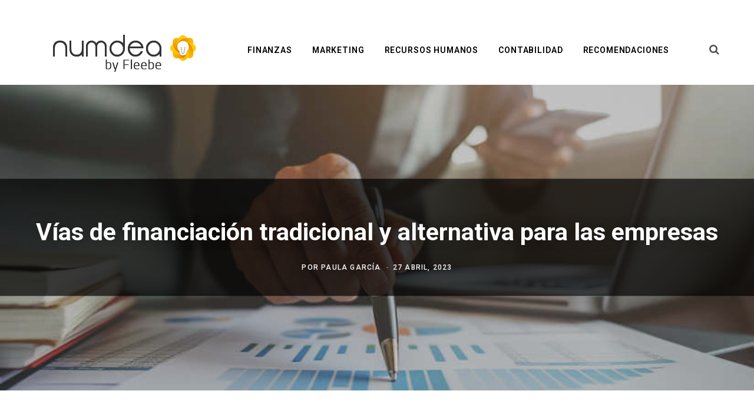

--- FILE ---
content_type: text/html; charset=UTF-8
request_url: https://numdea.com/recomendados/vias-de-financiacion-tradicional-y-alternativa-para-las-empresas
body_size: 18649
content:
<!DOCTYPE html>
<html lang="es">

<head>
	
    <!-- Google Tag Manager -->
    <script>
    (function(w, d, s, l, i) {
        w[l] = w[l] || [];
        w[l].push({
            'gtm.start': new Date().getTime(),
            event: 'gtm.js'
        });
        var f = d.getElementsByTagName(s)[0],
            j = d.createElement(s),
            dl = l != 'dataLayer' ? '&l=' + l : '';
        j.async = true;
        j.src =
            'https://www.googletagmanager.com/gtm.js?id=' + i + dl;
        f.parentNode.insertBefore(j, f);
    })(window, document, 'script', 'dataLayer', 'GTM-NBX6VBX');
    </script>
    <!-- End Google Tag Manager -->
	
    <meta charset="UTF-8" />
    <meta http-equiv="x-ua-compatible" content="ie=edge" />
    <meta name="viewport" content="width=device-width, initial-scale=1" />
    <link rel="profile" href="https://gmpg.org/xfn/11" />

    <meta name='robots' content='index, follow, max-image-preview:large, max-snippet:-1, max-video-preview:-1' />
	<style>img:is([sizes="auto" i], [sizes^="auto," i]) { contain-intrinsic-size: 3000px 1500px }</style>
	
	<!-- This site is optimized with the Yoast SEO plugin v24.2 - https://yoast.com/wordpress/plugins/seo/ -->
	<title>Vías de financiación tradicional y alternativa para las empresas</title>
	<meta name="description" content="Analizamos las distintas fórmulas de financiación de las que disponen los emprendedores para desarrollar sus proyectos empresariales." />
	<link rel="canonical" href="https://numdea.com/recomendados/vias-de-financiacion-tradicional-y-alternativa-para-las-empresas" />
	<meta property="og:locale" content="es_ES" />
	<meta property="og:type" content="article" />
	<meta property="og:title" content="Vías de financiación tradicional y alternativa para las empresas" />
	<meta property="og:description" content="Analizamos las distintas fórmulas de financiación de las que disponen los emprendedores para desarrollar sus proyectos empresariales." />
	<meta property="og:url" content="https://numdea.com/recomendados/vias-de-financiacion-tradicional-y-alternativa-para-las-empresas" />
	<meta property="og:site_name" content="Numdea" />
	<meta property="og:image" content="https://numdea.com/wp-content/uploads/2023/04/tipos-de-financiacion-para-empresas.jpg" />
	<meta property="og:image:width" content="825" />
	<meta property="og:image:height" content="550" />
	<meta property="og:image:type" content="image/jpeg" />
	<meta name="twitter:card" content="summary_large_image" />
	<meta name="twitter:label1" content="Tiempo de lectura" />
	<meta name="twitter:data1" content="6 minutos" />
	<script type="application/ld+json" class="yoast-schema-graph">{"@context":"https://schema.org","@graph":[{"@type":"WebPage","@id":"https://numdea.com/recomendados/vias-de-financiacion-tradicional-y-alternativa-para-las-empresas","url":"https://numdea.com/recomendados/vias-de-financiacion-tradicional-y-alternativa-para-las-empresas","name":"Vías de financiación tradicional y alternativa para las empresas","isPartOf":{"@id":"https://numdea.com/#website"},"primaryImageOfPage":{"@id":"https://numdea.com/recomendados/vias-de-financiacion-tradicional-y-alternativa-para-las-empresas#primaryimage"},"image":{"@id":"https://numdea.com/recomendados/vias-de-financiacion-tradicional-y-alternativa-para-las-empresas#primaryimage"},"thumbnailUrl":"https://numdea.com/wp-content/uploads/2023/04/tipos-de-financiacion-para-empresas.jpg","datePublished":"2023-04-27T12:47:26+00:00","dateModified":"2023-04-27T12:47:26+00:00","description":"Analizamos las distintas fórmulas de financiación de las que disponen los emprendedores para desarrollar sus proyectos empresariales.","breadcrumb":{"@id":"https://numdea.com/recomendados/vias-de-financiacion-tradicional-y-alternativa-para-las-empresas#breadcrumb"},"inLanguage":"es","potentialAction":[{"@type":"ReadAction","target":["https://numdea.com/recomendados/vias-de-financiacion-tradicional-y-alternativa-para-las-empresas"]}]},{"@type":"ImageObject","inLanguage":"es","@id":"https://numdea.com/recomendados/vias-de-financiacion-tradicional-y-alternativa-para-las-empresas#primaryimage","url":"https://numdea.com/wp-content/uploads/2023/04/tipos-de-financiacion-para-empresas.jpg","contentUrl":"https://numdea.com/wp-content/uploads/2023/04/tipos-de-financiacion-para-empresas.jpg","width":825,"height":550,"caption":"Fuente || Freepik"},{"@type":"BreadcrumbList","@id":"https://numdea.com/recomendados/vias-de-financiacion-tradicional-y-alternativa-para-las-empresas#breadcrumb","itemListElement":[{"@type":"ListItem","position":1,"name":"Herramientas","item":"https://numdea.com/"},{"@type":"ListItem","position":2,"name":"Recomendados","item":"https://numdea.com/recomendados"},{"@type":"ListItem","position":3,"name":"Vías de financiación tradicional y alternativa para las empresas"}]},{"@type":"WebSite","@id":"https://numdea.com/#website","url":"https://numdea.com/","name":"Numdea","description":"Calculadoras empresariales para tu negocio","potentialAction":[{"@type":"SearchAction","target":{"@type":"EntryPoint","urlTemplate":"https://numdea.com/?s={search_term_string}"},"query-input":{"@type":"PropertyValueSpecification","valueRequired":true,"valueName":"search_term_string"}}],"inLanguage":"es"}]}</script>
	<!-- / Yoast SEO plugin. -->


<link rel='dns-prefetch' href='//cdn.jsdelivr.net' />
<link rel='dns-prefetch' href='//use.fontawesome.com' />
<link rel='dns-prefetch' href='//fonts.googleapis.com' />
<link rel="alternate" type="application/rss+xml" title="Numdea &raquo; Feed" href="https://numdea.com/feed" />
<link rel="alternate" type="application/rss+xml" title="Numdea &raquo; Feed de los comentarios" href="https://numdea.com/comments/feed" />
<link rel="alternate" type="application/rss+xml" title="Numdea &raquo; Comentario Vías de financiación tradicional y alternativa para las empresas del feed" href="https://numdea.com/recomendados/vias-de-financiacion-tradicional-y-alternativa-para-las-empresas/feed" />
<script type="text/javascript">
/* <![CDATA[ */
window._wpemojiSettings = {"baseUrl":"https:\/\/s.w.org\/images\/core\/emoji\/15.0.3\/72x72\/","ext":".png","svgUrl":"https:\/\/s.w.org\/images\/core\/emoji\/15.0.3\/svg\/","svgExt":".svg","source":{"concatemoji":"https:\/\/numdea.com\/wp-includes\/js\/wp-emoji-release.min.js"}};
/*! This file is auto-generated */
!function(i,n){var o,s,e;function c(e){try{var t={supportTests:e,timestamp:(new Date).valueOf()};sessionStorage.setItem(o,JSON.stringify(t))}catch(e){}}function p(e,t,n){e.clearRect(0,0,e.canvas.width,e.canvas.height),e.fillText(t,0,0);var t=new Uint32Array(e.getImageData(0,0,e.canvas.width,e.canvas.height).data),r=(e.clearRect(0,0,e.canvas.width,e.canvas.height),e.fillText(n,0,0),new Uint32Array(e.getImageData(0,0,e.canvas.width,e.canvas.height).data));return t.every(function(e,t){return e===r[t]})}function u(e,t,n){switch(t){case"flag":return n(e,"\ud83c\udff3\ufe0f\u200d\u26a7\ufe0f","\ud83c\udff3\ufe0f\u200b\u26a7\ufe0f")?!1:!n(e,"\ud83c\uddfa\ud83c\uddf3","\ud83c\uddfa\u200b\ud83c\uddf3")&&!n(e,"\ud83c\udff4\udb40\udc67\udb40\udc62\udb40\udc65\udb40\udc6e\udb40\udc67\udb40\udc7f","\ud83c\udff4\u200b\udb40\udc67\u200b\udb40\udc62\u200b\udb40\udc65\u200b\udb40\udc6e\u200b\udb40\udc67\u200b\udb40\udc7f");case"emoji":return!n(e,"\ud83d\udc26\u200d\u2b1b","\ud83d\udc26\u200b\u2b1b")}return!1}function f(e,t,n){var r="undefined"!=typeof WorkerGlobalScope&&self instanceof WorkerGlobalScope?new OffscreenCanvas(300,150):i.createElement("canvas"),a=r.getContext("2d",{willReadFrequently:!0}),o=(a.textBaseline="top",a.font="600 32px Arial",{});return e.forEach(function(e){o[e]=t(a,e,n)}),o}function t(e){var t=i.createElement("script");t.src=e,t.defer=!0,i.head.appendChild(t)}"undefined"!=typeof Promise&&(o="wpEmojiSettingsSupports",s=["flag","emoji"],n.supports={everything:!0,everythingExceptFlag:!0},e=new Promise(function(e){i.addEventListener("DOMContentLoaded",e,{once:!0})}),new Promise(function(t){var n=function(){try{var e=JSON.parse(sessionStorage.getItem(o));if("object"==typeof e&&"number"==typeof e.timestamp&&(new Date).valueOf()<e.timestamp+604800&&"object"==typeof e.supportTests)return e.supportTests}catch(e){}return null}();if(!n){if("undefined"!=typeof Worker&&"undefined"!=typeof OffscreenCanvas&&"undefined"!=typeof URL&&URL.createObjectURL&&"undefined"!=typeof Blob)try{var e="postMessage("+f.toString()+"("+[JSON.stringify(s),u.toString(),p.toString()].join(",")+"));",r=new Blob([e],{type:"text/javascript"}),a=new Worker(URL.createObjectURL(r),{name:"wpTestEmojiSupports"});return void(a.onmessage=function(e){c(n=e.data),a.terminate(),t(n)})}catch(e){}c(n=f(s,u,p))}t(n)}).then(function(e){for(var t in e)n.supports[t]=e[t],n.supports.everything=n.supports.everything&&n.supports[t],"flag"!==t&&(n.supports.everythingExceptFlag=n.supports.everythingExceptFlag&&n.supports[t]);n.supports.everythingExceptFlag=n.supports.everythingExceptFlag&&!n.supports.flag,n.DOMReady=!1,n.readyCallback=function(){n.DOMReady=!0}}).then(function(){return e}).then(function(){var e;n.supports.everything||(n.readyCallback(),(e=n.source||{}).concatemoji?t(e.concatemoji):e.wpemoji&&e.twemoji&&(t(e.twemoji),t(e.wpemoji)))}))}((window,document),window._wpemojiSettings);
/* ]]> */
</script>
<link rel='stylesheet' id='contentberg-core-css' href='https://numdea.com/wp-content/themes/contentberg/style.css' type='text/css' media='all' />
<style id='wp-emoji-styles-inline-css' type='text/css'>

	img.wp-smiley, img.emoji {
		display: inline !important;
		border: none !important;
		box-shadow: none !important;
		height: 1em !important;
		width: 1em !important;
		margin: 0 0.07em !important;
		vertical-align: -0.1em !important;
		background: none !important;
		padding: 0 !important;
	}
</style>
<link rel='stylesheet' id='wp-block-library-css' href='https://numdea.com/wp-includes/css/dist/block-library/style.min.css' type='text/css' media='all' />
<style id='classic-theme-styles-inline-css' type='text/css'>
/*! This file is auto-generated */
.wp-block-button__link{color:#fff;background-color:#32373c;border-radius:9999px;box-shadow:none;text-decoration:none;padding:calc(.667em + 2px) calc(1.333em + 2px);font-size:1.125em}.wp-block-file__button{background:#32373c;color:#fff;text-decoration:none}
</style>
<style id='global-styles-inline-css' type='text/css'>
:root{--wp--preset--aspect-ratio--square: 1;--wp--preset--aspect-ratio--4-3: 4/3;--wp--preset--aspect-ratio--3-4: 3/4;--wp--preset--aspect-ratio--3-2: 3/2;--wp--preset--aspect-ratio--2-3: 2/3;--wp--preset--aspect-ratio--16-9: 16/9;--wp--preset--aspect-ratio--9-16: 9/16;--wp--preset--color--black: #000000;--wp--preset--color--cyan-bluish-gray: #abb8c3;--wp--preset--color--white: #ffffff;--wp--preset--color--pale-pink: #f78da7;--wp--preset--color--vivid-red: #cf2e2e;--wp--preset--color--luminous-vivid-orange: #ff6900;--wp--preset--color--luminous-vivid-amber: #fcb900;--wp--preset--color--light-green-cyan: #7bdcb5;--wp--preset--color--vivid-green-cyan: #00d084;--wp--preset--color--pale-cyan-blue: #8ed1fc;--wp--preset--color--vivid-cyan-blue: #0693e3;--wp--preset--color--vivid-purple: #9b51e0;--wp--preset--gradient--vivid-cyan-blue-to-vivid-purple: linear-gradient(135deg,rgba(6,147,227,1) 0%,rgb(155,81,224) 100%);--wp--preset--gradient--light-green-cyan-to-vivid-green-cyan: linear-gradient(135deg,rgb(122,220,180) 0%,rgb(0,208,130) 100%);--wp--preset--gradient--luminous-vivid-amber-to-luminous-vivid-orange: linear-gradient(135deg,rgba(252,185,0,1) 0%,rgba(255,105,0,1) 100%);--wp--preset--gradient--luminous-vivid-orange-to-vivid-red: linear-gradient(135deg,rgba(255,105,0,1) 0%,rgb(207,46,46) 100%);--wp--preset--gradient--very-light-gray-to-cyan-bluish-gray: linear-gradient(135deg,rgb(238,238,238) 0%,rgb(169,184,195) 100%);--wp--preset--gradient--cool-to-warm-spectrum: linear-gradient(135deg,rgb(74,234,220) 0%,rgb(151,120,209) 20%,rgb(207,42,186) 40%,rgb(238,44,130) 60%,rgb(251,105,98) 80%,rgb(254,248,76) 100%);--wp--preset--gradient--blush-light-purple: linear-gradient(135deg,rgb(255,206,236) 0%,rgb(152,150,240) 100%);--wp--preset--gradient--blush-bordeaux: linear-gradient(135deg,rgb(254,205,165) 0%,rgb(254,45,45) 50%,rgb(107,0,62) 100%);--wp--preset--gradient--luminous-dusk: linear-gradient(135deg,rgb(255,203,112) 0%,rgb(199,81,192) 50%,rgb(65,88,208) 100%);--wp--preset--gradient--pale-ocean: linear-gradient(135deg,rgb(255,245,203) 0%,rgb(182,227,212) 50%,rgb(51,167,181) 100%);--wp--preset--gradient--electric-grass: linear-gradient(135deg,rgb(202,248,128) 0%,rgb(113,206,126) 100%);--wp--preset--gradient--midnight: linear-gradient(135deg,rgb(2,3,129) 0%,rgb(40,116,252) 100%);--wp--preset--font-size--small: 13px;--wp--preset--font-size--medium: 20px;--wp--preset--font-size--large: 36px;--wp--preset--font-size--x-large: 42px;--wp--preset--spacing--20: 0.44rem;--wp--preset--spacing--30: 0.67rem;--wp--preset--spacing--40: 1rem;--wp--preset--spacing--50: 1.5rem;--wp--preset--spacing--60: 2.25rem;--wp--preset--spacing--70: 3.38rem;--wp--preset--spacing--80: 5.06rem;--wp--preset--shadow--natural: 6px 6px 9px rgba(0, 0, 0, 0.2);--wp--preset--shadow--deep: 12px 12px 50px rgba(0, 0, 0, 0.4);--wp--preset--shadow--sharp: 6px 6px 0px rgba(0, 0, 0, 0.2);--wp--preset--shadow--outlined: 6px 6px 0px -3px rgba(255, 255, 255, 1), 6px 6px rgba(0, 0, 0, 1);--wp--preset--shadow--crisp: 6px 6px 0px rgba(0, 0, 0, 1);}:where(.is-layout-flex){gap: 0.5em;}:where(.is-layout-grid){gap: 0.5em;}body .is-layout-flex{display: flex;}.is-layout-flex{flex-wrap: wrap;align-items: center;}.is-layout-flex > :is(*, div){margin: 0;}body .is-layout-grid{display: grid;}.is-layout-grid > :is(*, div){margin: 0;}:where(.wp-block-columns.is-layout-flex){gap: 2em;}:where(.wp-block-columns.is-layout-grid){gap: 2em;}:where(.wp-block-post-template.is-layout-flex){gap: 1.25em;}:where(.wp-block-post-template.is-layout-grid){gap: 1.25em;}.has-black-color{color: var(--wp--preset--color--black) !important;}.has-cyan-bluish-gray-color{color: var(--wp--preset--color--cyan-bluish-gray) !important;}.has-white-color{color: var(--wp--preset--color--white) !important;}.has-pale-pink-color{color: var(--wp--preset--color--pale-pink) !important;}.has-vivid-red-color{color: var(--wp--preset--color--vivid-red) !important;}.has-luminous-vivid-orange-color{color: var(--wp--preset--color--luminous-vivid-orange) !important;}.has-luminous-vivid-amber-color{color: var(--wp--preset--color--luminous-vivid-amber) !important;}.has-light-green-cyan-color{color: var(--wp--preset--color--light-green-cyan) !important;}.has-vivid-green-cyan-color{color: var(--wp--preset--color--vivid-green-cyan) !important;}.has-pale-cyan-blue-color{color: var(--wp--preset--color--pale-cyan-blue) !important;}.has-vivid-cyan-blue-color{color: var(--wp--preset--color--vivid-cyan-blue) !important;}.has-vivid-purple-color{color: var(--wp--preset--color--vivid-purple) !important;}.has-black-background-color{background-color: var(--wp--preset--color--black) !important;}.has-cyan-bluish-gray-background-color{background-color: var(--wp--preset--color--cyan-bluish-gray) !important;}.has-white-background-color{background-color: var(--wp--preset--color--white) !important;}.has-pale-pink-background-color{background-color: var(--wp--preset--color--pale-pink) !important;}.has-vivid-red-background-color{background-color: var(--wp--preset--color--vivid-red) !important;}.has-luminous-vivid-orange-background-color{background-color: var(--wp--preset--color--luminous-vivid-orange) !important;}.has-luminous-vivid-amber-background-color{background-color: var(--wp--preset--color--luminous-vivid-amber) !important;}.has-light-green-cyan-background-color{background-color: var(--wp--preset--color--light-green-cyan) !important;}.has-vivid-green-cyan-background-color{background-color: var(--wp--preset--color--vivid-green-cyan) !important;}.has-pale-cyan-blue-background-color{background-color: var(--wp--preset--color--pale-cyan-blue) !important;}.has-vivid-cyan-blue-background-color{background-color: var(--wp--preset--color--vivid-cyan-blue) !important;}.has-vivid-purple-background-color{background-color: var(--wp--preset--color--vivid-purple) !important;}.has-black-border-color{border-color: var(--wp--preset--color--black) !important;}.has-cyan-bluish-gray-border-color{border-color: var(--wp--preset--color--cyan-bluish-gray) !important;}.has-white-border-color{border-color: var(--wp--preset--color--white) !important;}.has-pale-pink-border-color{border-color: var(--wp--preset--color--pale-pink) !important;}.has-vivid-red-border-color{border-color: var(--wp--preset--color--vivid-red) !important;}.has-luminous-vivid-orange-border-color{border-color: var(--wp--preset--color--luminous-vivid-orange) !important;}.has-luminous-vivid-amber-border-color{border-color: var(--wp--preset--color--luminous-vivid-amber) !important;}.has-light-green-cyan-border-color{border-color: var(--wp--preset--color--light-green-cyan) !important;}.has-vivid-green-cyan-border-color{border-color: var(--wp--preset--color--vivid-green-cyan) !important;}.has-pale-cyan-blue-border-color{border-color: var(--wp--preset--color--pale-cyan-blue) !important;}.has-vivid-cyan-blue-border-color{border-color: var(--wp--preset--color--vivid-cyan-blue) !important;}.has-vivid-purple-border-color{border-color: var(--wp--preset--color--vivid-purple) !important;}.has-vivid-cyan-blue-to-vivid-purple-gradient-background{background: var(--wp--preset--gradient--vivid-cyan-blue-to-vivid-purple) !important;}.has-light-green-cyan-to-vivid-green-cyan-gradient-background{background: var(--wp--preset--gradient--light-green-cyan-to-vivid-green-cyan) !important;}.has-luminous-vivid-amber-to-luminous-vivid-orange-gradient-background{background: var(--wp--preset--gradient--luminous-vivid-amber-to-luminous-vivid-orange) !important;}.has-luminous-vivid-orange-to-vivid-red-gradient-background{background: var(--wp--preset--gradient--luminous-vivid-orange-to-vivid-red) !important;}.has-very-light-gray-to-cyan-bluish-gray-gradient-background{background: var(--wp--preset--gradient--very-light-gray-to-cyan-bluish-gray) !important;}.has-cool-to-warm-spectrum-gradient-background{background: var(--wp--preset--gradient--cool-to-warm-spectrum) !important;}.has-blush-light-purple-gradient-background{background: var(--wp--preset--gradient--blush-light-purple) !important;}.has-blush-bordeaux-gradient-background{background: var(--wp--preset--gradient--blush-bordeaux) !important;}.has-luminous-dusk-gradient-background{background: var(--wp--preset--gradient--luminous-dusk) !important;}.has-pale-ocean-gradient-background{background: var(--wp--preset--gradient--pale-ocean) !important;}.has-electric-grass-gradient-background{background: var(--wp--preset--gradient--electric-grass) !important;}.has-midnight-gradient-background{background: var(--wp--preset--gradient--midnight) !important;}.has-small-font-size{font-size: var(--wp--preset--font-size--small) !important;}.has-medium-font-size{font-size: var(--wp--preset--font-size--medium) !important;}.has-large-font-size{font-size: var(--wp--preset--font-size--large) !important;}.has-x-large-font-size{font-size: var(--wp--preset--font-size--x-large) !important;}
:where(.wp-block-post-template.is-layout-flex){gap: 1.25em;}:where(.wp-block-post-template.is-layout-grid){gap: 1.25em;}
:where(.wp-block-columns.is-layout-flex){gap: 2em;}:where(.wp-block-columns.is-layout-grid){gap: 2em;}
:root :where(.wp-block-pullquote){font-size: 1.5em;line-height: 1.6;}
</style>
<link rel='stylesheet' id='summonpress-footer-universal-css' href='https://numdea.com/wp-content/plugins/summonpress-footer-universal-v1.0.1/public/css/summonpress-footer-universal-public.css' type='text/css' media='all' />
<link rel='stylesheet' id='common.css-css' href='https://numdea.com/wp-content/plugins/was-this-helpful-pro/assets/css/common.css' type='text/css' media='all' />
<link rel='stylesheet' id='layout_1current-template-css-css' href='https://numdea.com/wp-content/plugins/was-this-helpful-pro/templates/layout/layout_1/layout_1.css' type='text/css' media='all' />
<link rel='stylesheet' id='contact-form-7-css' href='https://numdea.com/wp-content/plugins/contact-form-7/includes/css/styles.css' type='text/css' media='all' />
<link rel='stylesheet' id='style-tools-css' href='https://numdea.com/wp-content/themes/contentberg-child/css/style-tools.css' type='text/css' media='all' />
<link rel='stylesheet' id='herramientasCSS-css' href='https://numdea.com/wp-content/themes/contentberg-child/css/herramientas.css' type='text/css' media='all' />
<link rel='stylesheet' id='Font_Awesome-css' href='https://use.fontawesome.com/releases/v5.6.1/css/all.css' type='text/css' media='all' />
<link rel='stylesheet' id='MBD_Compiled-css' href='https://numdea.com/wp-content/themes/contentberg-child/css/compiled-4.8.10.min.css' type='text/css' media='all' />
<link rel='stylesheet' id='Bootstrap_css-css' href='https://numdea.com/wp-content/themes/contentberg-child/css/bootstrap.min.css' type='text/css' media='all' />
<link rel='stylesheet' id='MDB-css' href='https://numdea.com/wp-content/themes/contentberg-child/css/mdb.min.css' type='text/css' media='all' />
<link rel='stylesheet' id='Style-css' href='https://numdea.com/wp-content/themes/contentberg-child/style.css' type='text/css' media='all' />
<link rel='stylesheet' id='contentberg-fonts-css' href='https://fonts.googleapis.com/css?family=Roboto%3A400%2C500%2C700%7CPT+Serif%3A400%2C400i%2C600%7CIBM+Plex+Serif%3A500' type='text/css' media='all' />
<link rel='stylesheet' id='contentberg-lightbox-css' href='https://numdea.com/wp-content/themes/contentberg/css/lightbox.css' type='text/css' media='all' />
<link rel='stylesheet' id='font-awesome-css' href='https://numdea.com/wp-content/themes/contentberg/css/fontawesome/css/font-awesome.min.css' type='text/css' media='all' />
<link rel='stylesheet' id='contentberg-child-css' href='https://numdea.com/wp-content/themes/contentberg-child/style.css' type='text/css' media='all' />
<style id='contentberg-child-inline-css' type='text/css'>
::selection { background: rgba(221,153,51, 0.7); }

::-moz-selection { background: rgba(221,153,51, 0.7); }

:root { --main-color: #dd9933; }

.cart-action .cart-link .counter,
.main-head.compact .posts-ticker .heading,
.single-cover .overlay .post-cat a,
.main-footer.bold-light .lower-footer .social-link,
.cat-label a:hover,
.cat-label.color a,
.post-thumb:hover .cat-label a,
.carousel-slider .category,
.grid-b-slider .category,
.page-links .current,
.page-links a:hover,
.page-links > span,
.post-content .read-more a:after,
.widget-posts .posts.full .counter:before,
.dark .widget_mc4wp_form_widget input[type="submit"],
.dark .widget-subscribe input[type="submit"],
.woocommerce span.onsale,
.woocommerce a.button,
.woocommerce button.button,
.woocommerce input.button,
.woocommerce #respond input#submit,
.woocommerce a.button.alt,
.woocommerce a.button.alt:hover,
.woocommerce button.button.alt,
.woocommerce button.button.alt:hover,
.woocommerce input.button.alt,
.woocommerce input.button.alt:hover,
.woocommerce #respond input#submit.alt,
.woocommerce #respond input#submit.alt:hover,
.woocommerce a.button:hover,
.woocommerce button.button:hover,
.woocommerce input.button:hover,
.woocommerce #respond input#submit:hover,
.woocommerce nav.woocommerce-pagination ul li span.current,
.woocommerce nav.woocommerce-pagination ul li a:hover,
.woocommerce .widget_price_filter .price_slider_amount .button { background: #dd9933; }

blockquote:before,
.modern-quote:before,
.wp-block-quote.is-style-large:before,
.main-color,
.top-bar .social-icons a:hover,
.navigation .menu > li:hover > a,
.navigation .menu > .current-menu-item > a,
.navigation .menu > .current-menu-parent > a,
.navigation .menu li li:hover > a,
.navigation .menu li li.current-menu-item > a,
.navigation.simple .menu > li:hover > a,
.navigation.simple .menu > .current-menu-item > a,
.navigation.simple .menu > .current-menu-parent > a,
.tag-share .post-tags a:hover,
.post-share-icons a:hover,
.post-share-icons .likes-count,
.author-box .author > span,
.comments-area .section-head .number,
.comments-list .comment-reply-link,
.comment-form input[type=checkbox],
.main-footer.dark .social-link:hover,
.lower-footer .social-icons .fa,
.archive-head .sub-title,
.social-share a:hover,
.social-icons a:hover,
.post-meta .post-cat > a,
.post-meta-c .post-author > a,
.large-post-b .post-footer .author a,
.main-pagination .next a:hover,
.main-pagination .previous a:hover,
.main-pagination.number .current,
.post-content a,
.textwidget a,
.widget-about .more,
.widget-about .social-icons .social-btn:hover,
.widget-social .social-link:hover,
.wp-block-pullquote blockquote:before,
.egcf-modal .checkbox,
.woocommerce .star-rating:before,
.woocommerce .star-rating span:before,
.woocommerce .amount,
.woocommerce .order-select .drop a:hover,
.woocommerce .order-select .drop li.active,
.woocommerce-page .order-select .drop a:hover,
.woocommerce-page .order-select .drop li.active,
.woocommerce .widget_price_filter .price_label .from,
.woocommerce .widget_price_filter .price_label .to,
.woocommerce div.product div.summary p.price,
.woocommerce div.product div.summary span.price,
.woocommerce #content div.product div.summary p.price,
.woocommerce #content div.product div.summary span.price,
.woocommerce .widget_price_filter .ui-slider .ui-slider-handle { color: #dd9933; }

.page-links .current,
.page-links a:hover,
.page-links > span,
.woocommerce nav.woocommerce-pagination ul li span.current,
.woocommerce nav.woocommerce-pagination ul li a:hover { border-color: #dd9933; }

.block-head-b .title { border-bottom: 1px solid #dd9933; }

.widget_categories a:before,
.widget_product_categories a:before,
.widget_archive a:before { border: 1px solid #dd9933; }

.top-bar-content, .top-bar.dark .top-bar-content, .main-head.simple .inner { background-color: #ffffff; border-color: #ffffff; }

.top-bar .navigation { background: transparent; }

.main-head.simple-boxed { border-top-color: #ffffff; }

.sidebar .widget:not(.widget_mc4wp_form_widget):not(.widget-subscribe) .widget-title { color: #333333; }


body,
h1,
h2,
h3,
h4,
h5,
h6,
input,
textarea,
select,
input[type="submit"],
button,
input[type="button"],
.button,
blockquote cite,
blockquote .wp-block-pullquote__citation,
.modern-quote cite,
.wp-block-quote.is-style-large cite,
.top-bar-content,
.search-action .search-field,
.main-head .title,
.navigation,
.tag-share,
.post-share-b .service,
.post-share-float .share-text,
.author-box,
.comments-list .comment-content,
.post-nav .label,
.main-footer.dark .back-to-top,
.lower-footer .social-icons,
.main-footer .social-strip .social-link,
.main-footer.bold .links .menu-item,
.main-footer.bold .copyright,
.archive-head,
.archive-head .description,
.cat-label a,
.text,
.section-head,
.post-title-alt,
.post-title,
.block-heading,
.block-head-b,
.block-head-c,
.small-post .post-title,
.likes-count .number,
.post-meta,
.post-meta .text-in,
.grid-post-b .read-more-btn,
.list-post-b .read-more-btn,
.post-footer .read-more,
.post-footer .social-share,
.post-footer .social-icons,
.large-post-b .post-footer .author a,
.main-slider,
.slider-overlay .heading,
.carousel-slider .category,
.carousel-slider .heading,
.grid-b-slider .heading,
.bold-slider,
.bold-slider .heading,
.main-pagination,
.main-pagination .load-button,
.page-links,
.post-content .wp-block-image figcaption,
.textwidget .wp-block-image figcaption,
.post-content .wp-caption-text,
.textwidget .wp-caption-text,
.post-content figcaption,
.textwidget figcaption,
.post-content,
.post-content .read-more,
.entry-content table,
.widget-about .more,
.widget-posts .post-title,
.widget-posts .posts.full .counter:before,
.widget-cta .label,
.social-follow .service-link,
.widget-twitter .meta .date,
.widget-twitter .follow,
.textwidget,
.widget_categories,
.widget_product_categories,
.widget_archive,
.widget_categories a,
.widget_product_categories a,
.widget_archive a,
.wp-caption-text,
figcaption,
.wp-block-button .wp-block-button__link,
.mobile-menu,
.woocommerce .woocommerce-message,
.woocommerce .woocommerce-error,
.woocommerce .woocommerce-info,
.woocommerce form .form-row,
.woocommerce .main .button,
.woocommerce .quantity .qty,
.woocommerce nav.woocommerce-pagination,
.woocommerce-cart .post-content,
.woocommerce .woocommerce-ordering,
.woocommerce-page .woocommerce-ordering,
.woocommerce ul.products,
.woocommerce.widget,
.woocommerce .woocommerce-noreviews,
.woocommerce div.product,
.woocommerce #content div.product,
.woocommerce #reviews #comments ol.commentlist .description,
.woocommerce-cart .cart-empty,
.woocommerce-cart .cart-collaterals .cart_totals table,
.woocommerce-cart .cart-collaterals .cart_totals .button,
.woocommerce .checkout .shop_table thead th,
.woocommerce .checkout .shop_table .amount,
.woocommerce-checkout #payment #place_order,
.top-bar .posts-ticker,
.post-content h1,
.post-content h2,
.post-content h3,
.post-content h4,
.post-content h5,
.post-content h6
 { font-family: "Roboto", Arial, sans-serif; }

blockquote,
.archive-head .description,
.text,
.post-content,
.entry-content,
.textwidget
 { font-family: "Roboto", Arial, sans-serif; }

.post-title,
.post-title-alt { font-family: "Roboto", Arial, sans-serif; }
.sidebar .widget-title { font-family: "Roboto", Arial, sans-serif; }
.navigation .menu > li > a, .navigation.inline .menu > li > a { font-family: "Roboto", Arial, sans-serif; }
.navigation .menu > li li a, .navigation.inline .menu > li li a { font-family: "Roboto", Arial, sans-serif; }
.post-title-alt { font-family: "Roboto", Arial, sans-serif; }
.grid-post .post-title-alt { font-family: "Roboto", Arial, sans-serif; }
.list-post .post-tite { font-family: "Roboto", Arial, sans-serif; }
.entry-content { font-family: "Roboto", Arial, sans-serif; }
::selection { background: rgba(221,153,51, 0.7); }

::-moz-selection { background: rgba(221,153,51, 0.7); }

:root { --main-color: #dd9933; }

.cart-action .cart-link .counter,
.main-head.compact .posts-ticker .heading,
.single-cover .overlay .post-cat a,
.main-footer.bold-light .lower-footer .social-link,
.cat-label a:hover,
.cat-label.color a,
.post-thumb:hover .cat-label a,
.carousel-slider .category,
.grid-b-slider .category,
.page-links .current,
.page-links a:hover,
.page-links > span,
.post-content .read-more a:after,
.widget-posts .posts.full .counter:before,
.dark .widget_mc4wp_form_widget input[type="submit"],
.dark .widget-subscribe input[type="submit"],
.woocommerce span.onsale,
.woocommerce a.button,
.woocommerce button.button,
.woocommerce input.button,
.woocommerce #respond input#submit,
.woocommerce a.button.alt,
.woocommerce a.button.alt:hover,
.woocommerce button.button.alt,
.woocommerce button.button.alt:hover,
.woocommerce input.button.alt,
.woocommerce input.button.alt:hover,
.woocommerce #respond input#submit.alt,
.woocommerce #respond input#submit.alt:hover,
.woocommerce a.button:hover,
.woocommerce button.button:hover,
.woocommerce input.button:hover,
.woocommerce #respond input#submit:hover,
.woocommerce nav.woocommerce-pagination ul li span.current,
.woocommerce nav.woocommerce-pagination ul li a:hover,
.woocommerce .widget_price_filter .price_slider_amount .button { background: #dd9933; }

blockquote:before,
.modern-quote:before,
.wp-block-quote.is-style-large:before,
.main-color,
.top-bar .social-icons a:hover,
.navigation .menu > li:hover > a,
.navigation .menu > .current-menu-item > a,
.navigation .menu > .current-menu-parent > a,
.navigation .menu li li:hover > a,
.navigation .menu li li.current-menu-item > a,
.navigation.simple .menu > li:hover > a,
.navigation.simple .menu > .current-menu-item > a,
.navigation.simple .menu > .current-menu-parent > a,
.tag-share .post-tags a:hover,
.post-share-icons a:hover,
.post-share-icons .likes-count,
.author-box .author > span,
.comments-area .section-head .number,
.comments-list .comment-reply-link,
.comment-form input[type=checkbox],
.main-footer.dark .social-link:hover,
.lower-footer .social-icons .fa,
.archive-head .sub-title,
.social-share a:hover,
.social-icons a:hover,
.post-meta .post-cat > a,
.post-meta-c .post-author > a,
.large-post-b .post-footer .author a,
.main-pagination .next a:hover,
.main-pagination .previous a:hover,
.main-pagination.number .current,
.post-content a,
.textwidget a,
.widget-about .more,
.widget-about .social-icons .social-btn:hover,
.widget-social .social-link:hover,
.wp-block-pullquote blockquote:before,
.egcf-modal .checkbox,
.woocommerce .star-rating:before,
.woocommerce .star-rating span:before,
.woocommerce .amount,
.woocommerce .order-select .drop a:hover,
.woocommerce .order-select .drop li.active,
.woocommerce-page .order-select .drop a:hover,
.woocommerce-page .order-select .drop li.active,
.woocommerce .widget_price_filter .price_label .from,
.woocommerce .widget_price_filter .price_label .to,
.woocommerce div.product div.summary p.price,
.woocommerce div.product div.summary span.price,
.woocommerce #content div.product div.summary p.price,
.woocommerce #content div.product div.summary span.price,
.woocommerce .widget_price_filter .ui-slider .ui-slider-handle { color: #dd9933; }

.page-links .current,
.page-links a:hover,
.page-links > span,
.woocommerce nav.woocommerce-pagination ul li span.current,
.woocommerce nav.woocommerce-pagination ul li a:hover { border-color: #dd9933; }

.block-head-b .title { border-bottom: 1px solid #dd9933; }

.widget_categories a:before,
.widget_product_categories a:before,
.widget_archive a:before { border: 1px solid #dd9933; }

.top-bar-content, .top-bar.dark .top-bar-content, .main-head.simple .inner { background-color: #ffffff; border-color: #ffffff; }

.top-bar .navigation { background: transparent; }

.main-head.simple-boxed { border-top-color: #ffffff; }

.sidebar .widget:not(.widget_mc4wp_form_widget):not(.widget-subscribe) .widget-title { color: #333333; }


body,
h1,
h2,
h3,
h4,
h5,
h6,
input,
textarea,
select,
input[type="submit"],
button,
input[type="button"],
.button,
blockquote cite,
blockquote .wp-block-pullquote__citation,
.modern-quote cite,
.wp-block-quote.is-style-large cite,
.top-bar-content,
.search-action .search-field,
.main-head .title,
.navigation,
.tag-share,
.post-share-b .service,
.post-share-float .share-text,
.author-box,
.comments-list .comment-content,
.post-nav .label,
.main-footer.dark .back-to-top,
.lower-footer .social-icons,
.main-footer .social-strip .social-link,
.main-footer.bold .links .menu-item,
.main-footer.bold .copyright,
.archive-head,
.archive-head .description,
.cat-label a,
.text,
.section-head,
.post-title-alt,
.post-title,
.block-heading,
.block-head-b,
.block-head-c,
.small-post .post-title,
.likes-count .number,
.post-meta,
.post-meta .text-in,
.grid-post-b .read-more-btn,
.list-post-b .read-more-btn,
.post-footer .read-more,
.post-footer .social-share,
.post-footer .social-icons,
.large-post-b .post-footer .author a,
.main-slider,
.slider-overlay .heading,
.carousel-slider .category,
.carousel-slider .heading,
.grid-b-slider .heading,
.bold-slider,
.bold-slider .heading,
.main-pagination,
.main-pagination .load-button,
.page-links,
.post-content .wp-block-image figcaption,
.textwidget .wp-block-image figcaption,
.post-content .wp-caption-text,
.textwidget .wp-caption-text,
.post-content figcaption,
.textwidget figcaption,
.post-content,
.post-content .read-more,
.entry-content table,
.widget-about .more,
.widget-posts .post-title,
.widget-posts .posts.full .counter:before,
.widget-cta .label,
.social-follow .service-link,
.widget-twitter .meta .date,
.widget-twitter .follow,
.textwidget,
.widget_categories,
.widget_product_categories,
.widget_archive,
.widget_categories a,
.widget_product_categories a,
.widget_archive a,
.wp-caption-text,
figcaption,
.wp-block-button .wp-block-button__link,
.mobile-menu,
.woocommerce .woocommerce-message,
.woocommerce .woocommerce-error,
.woocommerce .woocommerce-info,
.woocommerce form .form-row,
.woocommerce .main .button,
.woocommerce .quantity .qty,
.woocommerce nav.woocommerce-pagination,
.woocommerce-cart .post-content,
.woocommerce .woocommerce-ordering,
.woocommerce-page .woocommerce-ordering,
.woocommerce ul.products,
.woocommerce.widget,
.woocommerce .woocommerce-noreviews,
.woocommerce div.product,
.woocommerce #content div.product,
.woocommerce #reviews #comments ol.commentlist .description,
.woocommerce-cart .cart-empty,
.woocommerce-cart .cart-collaterals .cart_totals table,
.woocommerce-cart .cart-collaterals .cart_totals .button,
.woocommerce .checkout .shop_table thead th,
.woocommerce .checkout .shop_table .amount,
.woocommerce-checkout #payment #place_order,
.top-bar .posts-ticker,
.post-content h1,
.post-content h2,
.post-content h3,
.post-content h4,
.post-content h5,
.post-content h6
 { font-family: "Roboto", Arial, sans-serif; }

blockquote,
.archive-head .description,
.text,
.post-content,
.entry-content,
.textwidget
 { font-family: "Roboto", Arial, sans-serif; }

.post-title,
.post-title-alt { font-family: "Roboto", Arial, sans-serif; }
.sidebar .widget-title { font-family: "Roboto", Arial, sans-serif; }
.navigation .menu > li > a, .navigation.inline .menu > li > a { font-family: "Roboto", Arial, sans-serif; }
.navigation .menu > li li a, .navigation.inline .menu > li li a { font-family: "Roboto", Arial, sans-serif; }
.post-title-alt { font-family: "Roboto", Arial, sans-serif; }
.grid-post .post-title-alt { font-family: "Roboto", Arial, sans-serif; }
.list-post .post-tite { font-family: "Roboto", Arial, sans-serif; }
.entry-content { font-family: "Roboto", Arial, sans-serif; }


</style>
<link rel='stylesheet' id='jquery-lazyloadxt-fadein-css-css' href='//numdea.com/wp-content/plugins/a3-lazy-load/assets/css/jquery.lazyloadxt.fadein.css' type='text/css' media='all' />
<link rel='stylesheet' id='a3a3_lazy_load-css' href='//numdea.com/wp-content/uploads/sass/a3_lazy_load.min.css' type='text/css' media='all' />
<link rel='stylesheet' id='contentberg-gfonts-custom-css' href='https://fonts.googleapis.com/css?family=Roboto%3A400%7CRoboto%3A600%7CRoboto%3A700%7CRoboto%3A400%7CRoboto%3A600%7CRoboto%3A700%7CRoboto%3A400%7CRoboto%3A600%7CRoboto%3A700%7CRoboto%3A%7CRoboto%3A%7CRoboto%3A%7CRoboto%3A%7CRoboto%3A%7CRoboto%3A%7CRoboto%3A%7CRoboto%3A400%7CRoboto%3A600%7CRoboto%3A700%7CRoboto%3A400%7CRoboto%3A600%7CRoboto%3A700%7CRoboto%3A400%7CRoboto%3A600%7CRoboto%3A700%7CRoboto%3A%7CRoboto%3A%7CRoboto%3A%7CRoboto%3A%7CRoboto%3A%7CRoboto%3A%7CRoboto%3A' type='text/css' media='all' />
<script type="text/javascript" id="jquery-core-js-extra">
/* <![CDATA[ */
var Sphere_Plugin = {"ajaxurl":"https:\/\/numdea.com\/wp-admin\/admin-ajax.php"};
/* ]]> */
</script>
<script type="text/javascript" src="https://numdea.com/wp-includes/js/jquery/jquery.min.js" id="jquery-core-js"></script>
<script type="text/javascript" src="https://numdea.com/wp-includes/js/jquery/jquery-migrate.min.js" id="jquery-migrate-js"></script>
<script type="text/javascript" src="https://numdea.com/wp-content/plugins/summonpress-footer-universal-v1.0.1/public/js/summonpress-footer-universal-public.js" id="summonpress-footer-universal-js"></script>
<script type="text/javascript" src="https://cdn.jsdelivr.net/npm/chart.js@2.8.0" id="Chart.js-js"></script>
<script type="text/javascript" src="https://numdea.com/wp-content/themes/contentberg-child/js/herramientas.js" id="herramientasJS-js"></script>
<link rel="https://api.w.org/" href="https://numdea.com/wp-json/" /><link rel="EditURI" type="application/rsd+xml" title="RSD" href="https://numdea.com/xmlrpc.php?rsd" />
<meta name="generator" content="WordPress 6.7.4" />
<link rel='shortlink' href='https://numdea.com/?p=7191' />
<link rel="alternate" title="oEmbed (JSON)" type="application/json+oembed" href="https://numdea.com/wp-json/oembed/1.0/embed?url=https%3A%2F%2Fnumdea.com%2Frecomendados%2Fvias-de-financiacion-tradicional-y-alternativa-para-las-empresas" />
<link rel="alternate" title="oEmbed (XML)" type="text/xml+oembed" href="https://numdea.com/wp-json/oembed/1.0/embed?url=https%3A%2F%2Fnumdea.com%2Frecomendados%2Fvias-de-financiacion-tradicional-y-alternativa-para-las-empresas&#038;format=xml" />
<link rel="icon" href="https://numdea.com/wp-content/uploads/2019/10/cropped-NUM-32x32.png" sizes="32x32" />
<link rel="icon" href="https://numdea.com/wp-content/uploads/2019/10/cropped-NUM-192x192.png" sizes="192x192" />
<link rel="apple-touch-icon" href="https://numdea.com/wp-content/uploads/2019/10/cropped-NUM-180x180.png" />
<meta name="msapplication-TileImage" content="https://numdea.com/wp-content/uploads/2019/10/cropped-NUM-270x270.png" />
		<style type="text/css" id="wp-custom-css">
			.main-head.nav-below .title {
	padding: 15px 0 !important;
}		</style>
		    <script async src="https://pagead2.googlesyndication.com/pagead/js/adsbygoogle.js?client=ca-pub-1879349339774425" crossorigin="anonymous"></script>
    
    <!-- numdea -->
    <script type="text/javascript" src="https://ads.vidoomy.com/numdea_18091.js" async></script>
    <!-- No index -->
    
	<!-- Ads -->
    <script type='text/javascript'>
 var googletag = googletag || {};
 googletag.cmd = googletag.cmd || [];
 (function() {
   var gads = document.createElement('script');
   gads.async = true;
   gads.type = 'text/javascript';
   var useSSL = 'https:' == document.location.protocol;
   gads.src = (useSSL ? 'https:' : 'http:') +
       '//securepubads.g.doubleclick.net/tag/js/gpt.js';
   var node = document.getElementsByTagName('script')[0];
   node.parentNode.insertBefore(gads, node);
 })();
</script>
</head>

<body class="recomendados-template-default single single-recomendados postid-7191 right-sidebar  layout-creative has-lb">
    <!-- Google Tag Manager (noscript) -->
    <noscript><iframe src="https://www.googletagmanager.com/ns.html?id=GTM-NBX6VBX" height="0" width="0"
            style="display:none;visibility:hidden"></iframe></noscript>
    <!-- End Google Tag Manager (noscript) -->
    
    	<!-- /13837015/NUM_desktop_1x1 -->
<div id='div-gpt-ad-1446735435242-0'>
<script type='text/javascript'>
googletag.cmd.push(function() { googletag.display('div-gpt-ad-1446735435242-0'); });
</script>
</div>

<div style="text-align: center">
<!-- /13837015/NUM_desktop_head -->

<div id='div-gpt-ad-1446735435242-1'>
<script type='text/javascript'>
googletag.cmd.push(function() { googletag.display('div-gpt-ad-1446735435242-1'); });
</script>
</div>
</div>
            <div class="main-wrap">

        
        
        
<header id="main-head" class="main-head head-nav-below has-search-overlay compact">

	
	<div class="top-bar top-bar-b cf">
	
		<div class="top-bar-content" data-sticky-bar="smart">
			<div class="wrap cf">
			
			<span class="mobile-nav"><i class="fa fa-bars"></i></span>
			
						
						
							
						
			
							
			<div class="actions">
				<div class="search-action cf">
				
					
	
	<form method="get" class="search-form" action="https://numdea.com/">
		<span class="screen-reader-text">Buscar por:</span>

		<button type="submit" class="search-submit"><i class="fa fa-search"></i></button>
		<input type="search" class="search-field" name="s" placeholder="Buscar" value="" required />
								
	</form>

					
				</div>
			</div>
			
						
			
			
								
			</div>			
		</div>
		
	</div>

	<div class="inner inner-head" data-sticky-bar="smart">	
		<div class="wrap cf">
		
				<div class="title">
		
		<a href="https://numdea.com/" title="Numdea" rel="home">
		
					
						
			<img src="https://numdea.com/wp-content/uploads/2021/08/numdea.png" class="logo-image" alt="Numdea" />

				
		</a>
	
	</div>	
			<div class="navigation-wrap inline">
								
				<nav class="navigation inline light" data-sticky-bar="smart">
					<div class="menu-nav-container"><ul id="menu-nav" class="menu"><li id="menu-item-563" class="menu-item menu-item-type-taxonomy menu-item-object-temas menu-item-563"><a href="https://numdea.com/tema/finanzas">Finanzas</a></li>
<li id="menu-item-564" class="menu-item menu-item-type-taxonomy menu-item-object-temas menu-item-564"><a href="https://numdea.com/tema/marketing">Marketing</a></li>
<li id="menu-item-565" class="menu-item menu-item-type-taxonomy menu-item-object-temas menu-item-565"><a href="https://numdea.com/tema/recursos-humanos">Recursos Humanos</a></li>
<li id="menu-item-566" class="menu-item menu-item-type-taxonomy menu-item-object-temas menu-item-566"><a href="https://numdea.com/tema/contabilidad">Contabilidad</a></li>
<li id="menu-item-6686" class="menu-item menu-item-type-custom menu-item-object-custom menu-item-6686"><a href="https://numdea.com/recomendados">Recomendaciones</a></li>
		
		<li class="nav-icons">
			
			
						
			<a href="#" title="Buscar" class="search-link"><i class="fa fa-search"></i></a>
			
			<div class="search-box-overlay">
				
	
	<form method="get" class="search-form" action="https://numdea.com/">
		<span class="screen-reader-text">Buscar por:</span>

		<button type="submit" class="search-submit"><i class="fa fa-search"></i></button>
		<input type="search" class="search-field" name="s" placeholder="Escribe y presiona enter" value="" required />
								
	</form>

			</div>
			
					</li>
		
		</ul></div>				</nav>
				
							</div>
			
		</div>
	</div>

</header> <!-- .main-head -->


                 
        

        <!--
    <div class="main wrap migas">
    <div class="breadcrumbs" typeof="BreadcrumbList" vocab="http://schema.org/">
                </div>
    </div>
-->

<div class="single-creative">

    <div class="cf">
        
	<div class="featured">
	
				
					
			<a href="https://numdea.com/wp-content/uploads/2023/04/tipos-de-financiacion-para-empresas.jpg" class="image-link"><img width="825" height="550" src="//numdea.com/wp-content/plugins/a3-lazy-load/assets/images/lazy_placeholder.gif" data-lazy-type="image" data-src="https://numdea.com/wp-content/uploads/2023/04/tipos-de-financiacion-para-empresas.jpg" class="lazy lazy-hidden attachment-full size-full wp-post-image" alt="Diferentes opciones de financiación para empresas" title="Vías de financiación tradicional y alternativa para las empresas" sizes="100vw" decoding="async" fetchpriority="high" srcset="" data-srcset="https://numdea.com/wp-content/uploads/2023/04/tipos-de-financiacion-para-empresas.jpg 825w, https://numdea.com/wp-content/uploads/2023/04/tipos-de-financiacion-para-empresas-300x200.jpg 300w, https://numdea.com/wp-content/uploads/2023/04/tipos-de-financiacion-para-empresas-768x512.jpg 768w, https://numdea.com/wp-content/uploads/2023/04/tipos-de-financiacion-para-empresas-270x180.jpg 270w" /><noscript><img width="825" height="550" src="https://numdea.com/wp-content/uploads/2023/04/tipos-de-financiacion-para-empresas.jpg" class="attachment-full size-full wp-post-image" alt="Diferentes opciones de financiación para empresas" title="Vías de financiación tradicional y alternativa para las empresas" sizes="100vw" decoding="async" fetchpriority="high" srcset="https://numdea.com/wp-content/uploads/2023/04/tipos-de-financiacion-para-empresas.jpg 825w, https://numdea.com/wp-content/uploads/2023/04/tipos-de-financiacion-para-empresas-300x200.jpg 300w, https://numdea.com/wp-content/uploads/2023/04/tipos-de-financiacion-para-empresas-768x512.jpg 768w, https://numdea.com/wp-content/uploads/2023/04/tipos-de-financiacion-para-empresas-270x180.jpg 270w" /></noscript>			</a>
			
				
		<div class="overlay post-meta the-post-meta">
							<h1 class="post-title">Vías de financiación tradicional y alternativa para las empresas</h1> 

			<span class="post-by meta-item">Por 
				<span><a href="https://numdea.com/author/branding" title="Entradas de Paula García" rel="author">Paula García</a></span>
			</span>
			<span class="meta-sep"></span>
			
			<time class="post-date" datetime="2023-04-27T14:47:26+02:00">27 abril, 2023</time>

						
						
		</div>
		
	</div>
    </div>

    <div class="main wrap">

        <div id="post-7191" class="post-7191 recomendados type-recomendados status-publish has-post-thumbnail category-finanzas">
			

            <div class="ts-row cf">
                <div class="col-xs-12 col-md-8 main-content cf">

                    <article class="the-post">
                        
<div style="text-align: center; margin: 10px -10px;">
<!-- /13837015/NUM_desktop_sup -->
<div id='div-gpt-ad-1446735435242-5'>
<script type='text/javascript'>
googletag.cmd.push(function() { googletag.display('div-gpt-ad-1446735435242-5'); });
</script>
</div>
</div>			
					<div>
				
				
	
	<div class="post-share-float share-float-a is-hidden cf">
	
					<span class="share-text">Compartir</span>
		
		<div class="services">
		
				
			<a href="https://www.facebook.com/sharer.php?u=https%3A%2F%2Fnumdea.com%2Frecomendados%2Fvias-de-financiacion-tradicional-y-alternativa-para-las-empresas" class="cf service facebook" target="_blank" title="Compartir en Facebook!">
				<i class="fa fa-facebook"></i>
				<span class="label">Compartir en Facebook!</span>
			</a>
				
				
			<a href="https://twitter.com/intent/tweet?url=https%3A%2F%2Fnumdea.com%2Frecomendados%2Fvias-de-financiacion-tradicional-y-alternativa-para-las-empresas&text=V%C3%ADas%20de%20financiaci%C3%B3n%20tradicional%20y%20alternativa%20para%20las%20empresas" class="cf service twitter" target="_blank" title="Compartir en Twitter">
				<i class="fa fa-twitter"></i>
				<span class="label">Compartir en Twitter</span>
			</a>
				
				
			<a href="https://pinterest.com/pin/create/button/?url=https%3A%2F%2Fnumdea.com%2Frecomendados%2Fvias-de-financiacion-tradicional-y-alternativa-para-las-empresas&media=https%3A%2F%2Fnumdea.com%2Fwp-content%2Fuploads%2F2023%2F04%2Ftipos-de-financiacion-para-empresas.jpg&description=V%C3%ADas%20de%20financiaci%C3%B3n%20tradicional%20y%20alternativa%20para%20las%20empresas" class="cf service pinterest" target="_blank" title="Pinterest">
				<i class="fa fa-pinterest-p"></i>
				<span class="label">Pinterest</span>
			</a>
				
				
			<a href="/cdn-cgi/l/email-protection#[base64]" class="cf service email" target="_blank" title="Email">
				<i class="fa fa-envelope-o"></i>
				<span class="label">Email</span>
			</a>
				
				
		</div>
		
	</div>
	

			</div>
		

		<div class="post-content description cf entry-content has-share-float content-spacious">


			<p>Mucho se habla en la actualidad de las ventajas del emprendimiento. Sin embargo, lo cierto es que se incide menos en el hecho de que, para montar un negocio o expandir uno existente, lo primero que hay que hacer es <strong>invertir un determinado capital.</strong></p>
<p>En el siguiente artículo, analizamos las distintas <strong>opciones de las que disponen empresarios y emprendedores</strong> a la hora de obtener y elegir financiación.</p>
<h2>Fórmulas de financiación tradicional</h2>
<p>Respecto a las formas de financiación clásicas, destacan las siguientes opciones:</p>
<h3>El préstamo bancario</h3>
<p>No nos extenderemos en esta fórmula, puesto que es en la que primero piensa un emprendedor y sus procedimientos de concesión son sobradamente conocidos.</p>
<p>El factor que decide la viabilidad de un préstamo bancario es la <strong>solvencia de la persona que solicita el crédito o el de sus avalistas.</strong></p>
<p>A modo de curiosidad, cabe indicar que, en España, es la<strong> vía más utilizada</strong> por las empresas que buscan financiación. En torno al <strong>80 % de las pymes españolas</strong> se financian mediante préstamos bancarios.</p>
<h3>Cuentas de crédito</h3>
<p>Se trata de un producto bancario específicamente <strong>orientado a las empresas que ya están funcionando</strong> y tienen una cuenta de resultados equilibrada y comprobable. Las cuentas de crédito son parecidas a una cuenta corriente convencional, pero la diferencia es que se admiten descubiertos en las mismas de gran cuantía.</p>
<p>Es decir, el titular de la cuenta de crédito puede <strong>afrontar los pagos correspondientes a sus inversiones</strong>, incluso cuando los números rojos de la misma son de muchos miles de euros. A cambio, la entidad bancaria recibe los intereses correspondientes.</p>
<p>Lo interesante de esta fórmula es que <strong>el empresario no está atado a ningún crédito de carácter permanente</strong>. Solo <strong>paga los intereses correspondientes cuando precisa emplear el crédito</strong>. Cuando la cuenta dispone de saldo efectivo, no se paga ningún interés.</p>
<h3>Ayudas públicas para la financiación de empresas</h3>
<p>Otra vía de lo más tradicional es <strong>recurrir a la Administración</strong> para que ayude a cuadrar el difícil crucigrama que supone la <span style="text-decoration: underline"><span style="color: #ff9900"><a style="color: #ff9900;text-decoration: underline" href="https://www.bbva.es/empresas/productos/financiacion.html" target="_blank" rel="noopener">financiación de un proyecto empresarial</a></span></span>.</p>
<p>Todos los organismos europeos, estatales y autonómicos, así como algunos municipales, disponen de <strong>mecanismos de ayuda al emprendedor</strong>, entre los que se incluye la ayuda financiera.</p>
<p>Aunque las ayudas no suelen materializarse en forma de aportaciones directas de la Administración, lo cierto es que estos organismos pueden allanar considerablemente el camino financiero que ha de recorrer el emprendedor. Los mecanismos de ayuda pública incluyen:</p>
<ul>
<li><strong>Subvenciones económicas</strong> que se aportan tras la realización y justificación de la inversión.</li>
<li>La <strong>concesión de los avales y garantías</strong> que el emprendedor precisa para obtener financiación bancaria tradicional.</li>
<li>La <strong>bonificación </strong>de una parte o de la totalidad de los <strong>intereses de los préstamos bancarios</strong> obtenidos por la empresa o el emprendedor.</li>
<li>La puesta en <strong>contacto con inversores privados</strong> de diversas tipologías.</li>
<li><strong>Aportaciones económicas previas</strong> a la inversión. Esta fórmula es la menos habitual y las aportaciones no suelen ser de gran cuantía.</li>
</ul>
<h2>Las vías de financiación alternativas más utilizadas</h2>
<p>Si las vías de financiación tradicionales son inaccesibles o no cubren las necesidades totales, el emprendedor puede transitar por otras vías:</p>
<h3>El <em>crowdfunding</em></h3>
<p>Para intentar financiarse mediante <em>crowdfunding</em>, lo único que hay que hacer es presentar públicamente el proyecto y las necesidades económicas en alguna de las plataformas tecnológicas que promueven esta fórmula financiera alternativa.</p>
<p>El dinero se obtiene de las <strong>pequeñas aportaciones de miles de pequeños inversores</strong>, que normalmente esperan obtener algo a cambio. A modo de ejemplo, la compensación puede ser una devolución con intereses, participaciones en la firma, la prestación de un servicio o la entrega de un producto comercializado por la empresa.</p>
<p><script data-cfasync="false" src="/cdn-cgi/scripts/5c5dd728/cloudflare-static/email-decode.min.js"></script><script async src="//pagead2.googlesyndication.com/pagead/js/adsbygoogle.js"></script></p>
<div style="width:100%; display:block; overflow:hidden;"><ins class="adsbygoogle"
     style="display:block; text-align:center;"
     data-ad-format="fluid"
     data-ad-layout="in-article"
     data-ad-client="ca-pub-1879349339774425"
     data-ad-slot="3504225078"></ins><br />
<script>
     (adsbygoogle = window.adsbygoogle || []).push({});
</script></div>
<p>Aunque puede parecer que se trata de una fórmula que solo es válida para inversiones mínimas, hay emprendedores que han conseguido financiaciones millonarias mediante operaciones de crowdfunding.</p>
<p><strong>Los <em>business angels</em></strong></p>
<p>La traducción literal de esa expresión es "ángeles de los negocios" y se trata de <strong>personas que disponen de mucha capacidad de inversión</strong> y que desean obtener <strong>beneficios como partícipes o socios</strong> de las empresas a las que financian.</p>
<p>¿Y cómo contactar con uno de estos "ángeles"? El método es sencillo, ya que basta con presentar la idea de negocio o el proyecto de desarrollo empresarial en la Asociación Española de Business Angels (AEBAN).</p>
<p>Conseguir que AEBAN dictamine si el proyecto es lo suficientemente interesante como para presentárselo a uno o varios <em>business angels</em> ya no es tan fácil. Sin embargo, <strong>son muchas las start-ups que consiguen su financiación por este medio.</strong></p>
<h3>Los fondos de capital riesgo</h3>
<p>Aunque estos fondos suelen despertar suspicacias entre el gran público, lo cierto es que, más allá de la posibilidad de financiación, aportan una gran ventaja competitiva a los emprendedores y empresas. Y es que los fondos de <span style="text-decoration: underline"><span style="color: #ff9900"><a style="color: #ff9900;text-decoration: underline" href="https://numdea.com/capital-de-riesgo.html">capital riesgo</a></span></span><strong> invierten su dinero a cambio de participaciones empresariales</strong> con el fin de obtener el <strong>mayor beneficio posible en un plazo de tiempo relativamente corto.</strong></p>
<p>Por eso, son los más interesados en que el negocio crezca rápidamente y multiplique sus cifras de ventas. Su intención es revalorizar al máximo sus participaciones para después revenderlas con gran beneficio. De este modo, cabe destacar que un fondo de inversión no escatimará a la hora de poner el dinero que se precise para alcanzar el objetivo de un crecimiento rápido.</p>
<h3>Las incubadoras o aceleradoras de <em>start-ups</em></h3>
<p>Las aceleradoras o incubadoras de start-ups están <strong>emparentadas con los semilleros de negocios de carácter público</strong>, pero el soporte formativo, logístico y financiero que ofrecen a quienes ya tienen una <em>start-up</em> o plantean una idea de negocio disruptivo va mucho más allá.</p>
<p>La mayoría de ellas están en manos del <strong>sector inversor privado</strong>, que tiende a apostar por los negocios tecnológicos, disruptivos o escalables. El apoyo a las <em>start-ups</em> en las aceleradoras e incubadoras es una combinación de:</p>
<ul>
<li><strong>Fórmulas de financiación tradicionales y alternativas.</strong></li>
<li><strong>Servicios de asesoramiento experto, acompañamiento estratégico, networking y mentoring</strong>, tanto si se trata de proyectos disruptivos, empresas en fase fundacional o <em>start-ups</em> que ya operan pero precisan expansionarse.</li>
</ul>
<p>Una de las especialidades de las aceleradoras de <em>start-ups</em> es la de <strong>organizar rondas de financiación</strong>, unos eventos en los que <strong>se reúne conjuntamente a varios inversores, empresas y emprendedores</strong>. Lo más habitual es que esas rondas de financiación finalicen con éxito para alguno de los emprendedores o empresas convocadas.</p>
<p>Por otro lado, no siempre es necesario que los empresarios y emprendedores tengan que justificar su <span style="text-decoration: underline"><span style="color: #ff9900"><a style="color: #ff9900;text-decoration: underline" href="https://numdea.com/solvencia.html">solvencia</a></span></span> y la viabilidad de sus proyectos ante una entidad bancaria. En las <strong>fórmulas de financiación alternativas</strong>, cobran más peso otros factores, como puedan ser la <strong>escalabilidad de los proyectos empresariales</strong>, su <strong>potencial de crecimiento</strong> o que la <strong>idea de negocio sea innovadora o disruptiva.</strong></p>
<p>En esos casos, si el emprendedor logra cautivar al inversor con su idea, la financiación está garantizada, sin que importe mucho la solvencia de los impulsores del proyecto.</p>
			<div class="helpful-block-content wth-theme-thumbs" data-title="" >
<ul>
<li><span class="wth-title">¿Te ha servido de ayuda?</span></li>
<li><a data-post="7191" data-post-url="https://numdea.com/recomendados/vias-de-financiacion-tradicional-y-alternativa-para-las-empresas" data-post-title="Vías de financiación tradicional y alternativa para las empresas" data-response="1" href="#" class="wth-green-btn icon-thumbsup icon1-thumbs-up4">Si</a><a data-response="0" data-post="7191" data-post-url="https://numdea.com/recomendados/vias-de-financiacion-tradicional-y-alternativa-para-las-empresas" data-post-title="Vías de financiación tradicional y alternativa para las empresas" href="#" class="wth-red-btn icon-thumbsdown icon1-thumbs-down4">No</a></li>
</ul>
</div>		<div style="text-align: center; margin: 10px -10px; padding: 0;">
<!-- /13837015/NUM_desktop_inf -->
<div id='div-gpt-ad-1446735435242-2'>
<script type='text/javascript'>
googletag.cmd.push(function() { googletag.display('div-gpt-ad-1446735435242-2'); });
</script>
</div>
</div>			<section id="related_posts" class="col-lg-12 yarpp-template-custom">
		<div class="relacionados">
             <h4 class="widget-title">Calculadoras relacionadas</h4>
			<div class='yarpp yarpp-related yarpp-related-shortcode yarpp-template-yarpp-template-custom'>
    <h4 class="widget-title">Calculadoras relacionadas</h4>				<div class="yarpp yarpp-related yarpp-related-shortcode yarpp-template-list">
										<li>
						<a href="https://numdea.com/financiacion.html">
							Financiación						</a>
					</li>
				</div>
    				<div class="yarpp yarpp-related yarpp-related-shortcode yarpp-template-list">
										<li>
						<a href="https://numdea.com/sistemas-de-seguridad-para-empresas.html">
							Sistemas de seguridad para empresas						</a>
					</li>
				</div>
    				<div class="yarpp yarpp-related yarpp-related-shortcode yarpp-template-list">
										<li>
						<a href="https://numdea.com/inversion-inicial.html">
							Inversión inicial						</a>
					</li>
				</div>
    				<div class="yarpp yarpp-related yarpp-related-shortcode yarpp-template-list">
										<li>
						<a href="https://numdea.com/detectores-de-nivel-en-que-empresas-se-utilizan-estas-herramientas.html">
							Detectores de nivel: ¿En qué empresas se utilizan estas herramientas?						</a>
					</li>
				</div>
</div>
		</div>
	</section>

&nbsp;
						</div><!-- .post-content -->
		<div class="the-post-foot cf">
		
					</div>
		
		<!--		
				<div class="author-box">
	
		<div class="image"><img alt='' src="//numdea.com/wp-content/plugins/a3-lazy-load/assets/images/lazy_placeholder.gif" data-lazy-type="image" data-src='https://secure.gravatar.com/avatar/52cbcfd6eaf7875cd9c9f9d8abd69a14?s=82&#038;d=mm&#038;r=g' srcset="" data-srcset='https://secure.gravatar.com/avatar/52cbcfd6eaf7875cd9c9f9d8abd69a14?s=164&#038;d=mm&#038;r=g 2x' class='lazy lazy-hidden avatar avatar-82 photo' height='82' width='82' decoding='async'/><noscript><img alt='' src='https://secure.gravatar.com/avatar/52cbcfd6eaf7875cd9c9f9d8abd69a14?s=82&#038;d=mm&#038;r=g' srcset='https://secure.gravatar.com/avatar/52cbcfd6eaf7875cd9c9f9d8abd69a14?s=164&#038;d=mm&#038;r=g 2x' class='avatar avatar-82 photo' height='82' width='82' decoding='async'/></noscript></div>
		
		<div class="content">
		
			<span class="author">
				<span>Autor</span>
				<a href="https://numdea.com/author/branding" title="Entradas de Paula García" rel="author">Paula García</a>			</span>
			
			<p class="text author-bio"></p>
			
			<ul class="social-icons">
						</ul>
			
		</div>
		
	</div>			
		-->
		
		
				
				
								
                    </article> <!-- .the-post -->

                </div>

                <aside class="col-xs-12 col-md-4 sidebar">

    <div class="inner">
                	<div style="text-align: center; margin-left: -10px;">
<!-- /13837015/NUM_desktop_side -->
<div id='div-gpt-ad-1446735435242-3'>
<script type='text/javascript'>
googletag.cmd.push(function() { googletag.display('div-gpt-ad-1446735435242-3'); });
</script>
</div>
</div>        	 
	<section id="related_posts" class="col-lg-12 yarpp-template-custom">
		<div class="relacionados">
             
				<div class="yarpp yarpp-related yarpp-related-shortcode yarpp-template-yarpp-template-custom">
			
					<div class='yarpp yarpp-related yarpp-related-shortcode yarpp-related-none yarpp-template-yarpp-template-custom'>
</div>
				</div>
	</section>

	        <ul>
	            
		<li id="bunyad-posts-widget-2" class="widget widget-posts">		
							
				<h5 class="widget-title"><span>Últimos artículos.</span></h5>				
						
			<ul class="posts cf meta-below">
						
								
				<li class="post cf">
				
										
					<a href="https://numdea.com/prestamos-rapidos-online-cuando-son-una-buena-opcion-para-conseguir-financiacion-urgente.html" class="image-link">
						<img width="87" height="67" src="//numdea.com/wp-content/plugins/a3-lazy-load/assets/images/lazy_placeholder.gif" data-lazy-type="image" data-src="https://numdea.com/wp-content/uploads/2025/10/prestamos-rapidos-online-para-financiacion-urgente-87x67.jpg" class="lazy lazy-hidden attachment-contentberg-thumb size-contentberg-thumb wp-post-image" alt="Préstamos rápidos online: Claves para elegirlos correctamente" title="Préstamos rápidos online: Cuándo son una buena opción para conseguir financiación urgente" decoding="async" srcset="" data-srcset="https://numdea.com/wp-content/uploads/2025/10/prestamos-rapidos-online-para-financiacion-urgente-87x67.jpg 87w, https://numdea.com/wp-content/uploads/2025/10/prestamos-rapidos-online-para-financiacion-urgente-260x200.jpg 260w" sizes="(max-width: 87px) 100vw, 87px" /><noscript><img width="87" height="67" src="//numdea.com/wp-content/plugins/a3-lazy-load/assets/images/lazy_placeholder.gif" data-lazy-type="image" data-src="https://numdea.com/wp-content/uploads/2025/10/prestamos-rapidos-online-para-financiacion-urgente-87x67.jpg" class="lazy lazy-hidden attachment-contentberg-thumb size-contentberg-thumb wp-post-image" alt="Préstamos rápidos online: Claves para elegirlos correctamente" title="Préstamos rápidos online: Cuándo son una buena opción para conseguir financiación urgente" decoding="async" srcset="" data-srcset="https://numdea.com/wp-content/uploads/2025/10/prestamos-rapidos-online-para-financiacion-urgente-87x67.jpg 87w, https://numdea.com/wp-content/uploads/2025/10/prestamos-rapidos-online-para-financiacion-urgente-260x200.jpg 260w" sizes="(max-width: 87px) 100vw, 87px" /><noscript><img width="87" height="67" src="https://numdea.com/wp-content/uploads/2025/10/prestamos-rapidos-online-para-financiacion-urgente-87x67.jpg" class="attachment-contentberg-thumb size-contentberg-thumb wp-post-image" alt="Préstamos rápidos online: Claves para elegirlos correctamente" title="Préstamos rápidos online: Cuándo son una buena opción para conseguir financiación urgente" decoding="async" srcset="https://numdea.com/wp-content/uploads/2025/10/prestamos-rapidos-online-para-financiacion-urgente-87x67.jpg 87w, https://numdea.com/wp-content/uploads/2025/10/prestamos-rapidos-online-para-financiacion-urgente-260x200.jpg 260w" sizes="(max-width: 87px) 100vw, 87px" /></noscript></noscript>					</a>

										
					<div class="content">
						
											
					
						<a href="https://numdea.com/prestamos-rapidos-online-cuando-son-una-buena-opcion-para-conseguir-financiacion-urgente.html" class="post-title" title="Préstamos rápidos online: Cuándo son una buena opción para conseguir financiación urgente">Préstamos rápidos online: Cuándo son una buena opción para conseguir financiación urgente</a>
						
							
														<div class="post-meta post-meta-a">
		
					
				
		
	</div>												
							
												
					</div>
				
				</li>
				
								
						
								
				<li class="post cf">
				
										
					<a href="https://numdea.com/el-email-marketing-una-estrategia-accesible-y-efectiva-para-impulsar-tu-negocio.html" class="image-link">
						<img width="87" height="67" src="//numdea.com/wp-content/plugins/a3-lazy-load/assets/images/lazy_placeholder.gif" data-lazy-type="image" data-src="https://numdea.com/wp-content/uploads/2025/07/email-marketing-estretagia-efectiva-para-empresas-87x67.jpg" class="lazy lazy-hidden attachment-contentberg-thumb size-contentberg-thumb wp-post-image" alt="Las ventajas del email marketing para empresas" title="El email marketing: Una estrategia accesible y efectiva para impulsar tu negocio" decoding="async" loading="lazy" srcset="" data-srcset="https://numdea.com/wp-content/uploads/2025/07/email-marketing-estretagia-efectiva-para-empresas-87x67.jpg 87w, https://numdea.com/wp-content/uploads/2025/07/email-marketing-estretagia-efectiva-para-empresas-260x200.jpg 260w" sizes="auto, (max-width: 87px) 100vw, 87px" /><noscript><img width="87" height="67" src="//numdea.com/wp-content/plugins/a3-lazy-load/assets/images/lazy_placeholder.gif" data-lazy-type="image" data-src="https://numdea.com/wp-content/uploads/2025/07/email-marketing-estretagia-efectiva-para-empresas-87x67.jpg" class="lazy lazy-hidden attachment-contentberg-thumb size-contentberg-thumb wp-post-image" alt="Las ventajas del email marketing para empresas" title="El email marketing: Una estrategia accesible y efectiva para impulsar tu negocio" decoding="async" loading="lazy" srcset="" data-srcset="https://numdea.com/wp-content/uploads/2025/07/email-marketing-estretagia-efectiva-para-empresas-87x67.jpg 87w, https://numdea.com/wp-content/uploads/2025/07/email-marketing-estretagia-efectiva-para-empresas-260x200.jpg 260w" sizes="auto, (max-width: 87px) 100vw, 87px" /><noscript><img width="87" height="67" src="https://numdea.com/wp-content/uploads/2025/07/email-marketing-estretagia-efectiva-para-empresas-87x67.jpg" class="attachment-contentberg-thumb size-contentberg-thumb wp-post-image" alt="Las ventajas del email marketing para empresas" title="El email marketing: Una estrategia accesible y efectiva para impulsar tu negocio" decoding="async" loading="lazy" srcset="https://numdea.com/wp-content/uploads/2025/07/email-marketing-estretagia-efectiva-para-empresas-87x67.jpg 87w, https://numdea.com/wp-content/uploads/2025/07/email-marketing-estretagia-efectiva-para-empresas-260x200.jpg 260w" sizes="auto, (max-width: 87px) 100vw, 87px" /></noscript></noscript>					</a>

										
					<div class="content">
						
											
					
						<a href="https://numdea.com/el-email-marketing-una-estrategia-accesible-y-efectiva-para-impulsar-tu-negocio.html" class="post-title" title="El email marketing: Una estrategia accesible y efectiva para impulsar tu negocio">El email marketing: Una estrategia accesible y efectiva para impulsar tu negocio</a>
						
							
														<div class="post-meta post-meta-a">
		
					
				
		
	</div>												
							
												
					</div>
				
				</li>
				
								
						
								
				<li class="post cf">
				
										
					<a href="https://numdea.com/papel-termico-que-es-y-como-evitar-quedarte-sin-stock.html" class="image-link">
						<img width="87" height="67" src="//numdea.com/wp-content/plugins/a3-lazy-load/assets/images/lazy_placeholder.gif" data-lazy-type="image" data-src="https://numdea.com/wp-content/uploads/2025/06/papel-termico-importancia-en-el-entorno-empresarial-87x67.jpg" class="lazy lazy-hidden attachment-contentberg-thumb size-contentberg-thumb wp-post-image" alt="La importancia del papel térmico en el entorno empresarial" title="Papel térmico: Qué es, para qué sirve y cómo evitar quedarte sin stock en tu empresa" decoding="async" loading="lazy" srcset="" data-srcset="https://numdea.com/wp-content/uploads/2025/06/papel-termico-importancia-en-el-entorno-empresarial-87x67.jpg 87w, https://numdea.com/wp-content/uploads/2025/06/papel-termico-importancia-en-el-entorno-empresarial-260x200.jpg 260w" sizes="auto, (max-width: 87px) 100vw, 87px" /><noscript><img width="87" height="67" src="//numdea.com/wp-content/plugins/a3-lazy-load/assets/images/lazy_placeholder.gif" data-lazy-type="image" data-src="https://numdea.com/wp-content/uploads/2025/06/papel-termico-importancia-en-el-entorno-empresarial-87x67.jpg" class="lazy lazy-hidden attachment-contentberg-thumb size-contentberg-thumb wp-post-image" alt="La importancia del papel térmico en el entorno empresarial" title="Papel térmico: Qué es, para qué sirve y cómo evitar quedarte sin stock en tu empresa" decoding="async" loading="lazy" srcset="" data-srcset="https://numdea.com/wp-content/uploads/2025/06/papel-termico-importancia-en-el-entorno-empresarial-87x67.jpg 87w, https://numdea.com/wp-content/uploads/2025/06/papel-termico-importancia-en-el-entorno-empresarial-260x200.jpg 260w" sizes="auto, (max-width: 87px) 100vw, 87px" /><noscript><img width="87" height="67" src="https://numdea.com/wp-content/uploads/2025/06/papel-termico-importancia-en-el-entorno-empresarial-87x67.jpg" class="attachment-contentberg-thumb size-contentberg-thumb wp-post-image" alt="La importancia del papel térmico en el entorno empresarial" title="Papel térmico: Qué es, para qué sirve y cómo evitar quedarte sin stock en tu empresa" decoding="async" loading="lazy" srcset="https://numdea.com/wp-content/uploads/2025/06/papel-termico-importancia-en-el-entorno-empresarial-87x67.jpg 87w, https://numdea.com/wp-content/uploads/2025/06/papel-termico-importancia-en-el-entorno-empresarial-260x200.jpg 260w" sizes="auto, (max-width: 87px) 100vw, 87px" /></noscript></noscript>					</a>

										
					<div class="content">
						
											
					
						<a href="https://numdea.com/papel-termico-que-es-y-como-evitar-quedarte-sin-stock.html" class="post-title" title="Papel térmico: Qué es, para qué sirve y cómo evitar quedarte sin stock en tu empresa">Papel térmico: Qué es, para qué sirve y cómo evitar quedarte sin stock en tu empresa</a>
						
							
														<div class="post-meta post-meta-a">
		
					
				
		
	</div>												
							
												
					</div>
				
				</li>
				
								
						
								
				<li class="post cf">
				
										
					<a href="https://numdea.com/formas-de-ganar-dinero-en-linea-con-actividades-remuneradas.html" class="image-link">
						<img width="87" height="67" src="//numdea.com/wp-content/plugins/a3-lazy-load/assets/images/lazy_placeholder.gif" data-lazy-type="image" data-src="https://numdea.com/wp-content/uploads/2025/06/conoce-formas-de-ganar-dinero-con-actividades-remuneradas-87x67.jpg" class="lazy lazy-hidden attachment-contentberg-thumb size-contentberg-thumb wp-post-image" alt="Mejores formas de ganar dinero con actividades remuneradas" title="Formas de ganar dinero en línea con actividades remuneradas" decoding="async" loading="lazy" srcset="" data-srcset="https://numdea.com/wp-content/uploads/2025/06/conoce-formas-de-ganar-dinero-con-actividades-remuneradas-87x67.jpg 87w, https://numdea.com/wp-content/uploads/2025/06/conoce-formas-de-ganar-dinero-con-actividades-remuneradas-260x200.jpg 260w" sizes="auto, (max-width: 87px) 100vw, 87px" /><noscript><img width="87" height="67" src="//numdea.com/wp-content/plugins/a3-lazy-load/assets/images/lazy_placeholder.gif" data-lazy-type="image" data-src="https://numdea.com/wp-content/uploads/2025/06/conoce-formas-de-ganar-dinero-con-actividades-remuneradas-87x67.jpg" class="lazy lazy-hidden attachment-contentberg-thumb size-contentberg-thumb wp-post-image" alt="Mejores formas de ganar dinero con actividades remuneradas" title="Formas de ganar dinero en línea con actividades remuneradas" decoding="async" loading="lazy" srcset="" data-srcset="https://numdea.com/wp-content/uploads/2025/06/conoce-formas-de-ganar-dinero-con-actividades-remuneradas-87x67.jpg 87w, https://numdea.com/wp-content/uploads/2025/06/conoce-formas-de-ganar-dinero-con-actividades-remuneradas-260x200.jpg 260w" sizes="auto, (max-width: 87px) 100vw, 87px" /><noscript><img width="87" height="67" src="https://numdea.com/wp-content/uploads/2025/06/conoce-formas-de-ganar-dinero-con-actividades-remuneradas-87x67.jpg" class="attachment-contentberg-thumb size-contentberg-thumb wp-post-image" alt="Mejores formas de ganar dinero con actividades remuneradas" title="Formas de ganar dinero en línea con actividades remuneradas" decoding="async" loading="lazy" srcset="https://numdea.com/wp-content/uploads/2025/06/conoce-formas-de-ganar-dinero-con-actividades-remuneradas-87x67.jpg 87w, https://numdea.com/wp-content/uploads/2025/06/conoce-formas-de-ganar-dinero-con-actividades-remuneradas-260x200.jpg 260w" sizes="auto, (max-width: 87px) 100vw, 87px" /></noscript></noscript>					</a>

										
					<div class="content">
						
											
					
						<a href="https://numdea.com/formas-de-ganar-dinero-en-linea-con-actividades-remuneradas.html" class="post-title" title="Formas de ganar dinero en línea con actividades remuneradas">Formas de ganar dinero en línea con actividades remuneradas</a>
						
							
														<div class="post-meta post-meta-a">
		
					
				
		
	</div>												
							
												
					</div>
				
				</li>
				
								
						
								
				<li class="post cf">
				
										
					<a href="https://numdea.com/la-transformacion-digital-de-las-empresas-oportunidades-y-desafios.html" class="image-link">
						<img width="87" height="67" src="//numdea.com/wp-content/plugins/a3-lazy-load/assets/images/lazy_placeholder.gif" data-lazy-type="image" data-src="https://numdea.com/wp-content/uploads/2025/04/transformacion-digital-de-las-empresas-87x67.jpg" class="lazy lazy-hidden attachment-contentberg-thumb size-contentberg-thumb wp-post-image" alt="La transformación digital: Principales oportunidades y desafíos y oportunidades para las empresas" title="Transformación digital de las empresas: Oportunidades y desafíos para pymes y autónomos" decoding="async" loading="lazy" srcset="" data-srcset="https://numdea.com/wp-content/uploads/2025/04/transformacion-digital-de-las-empresas-87x67.jpg 87w, https://numdea.com/wp-content/uploads/2025/04/transformacion-digital-de-las-empresas-260x200.jpg 260w" sizes="auto, (max-width: 87px) 100vw, 87px" /><noscript><img width="87" height="67" src="//numdea.com/wp-content/plugins/a3-lazy-load/assets/images/lazy_placeholder.gif" data-lazy-type="image" data-src="https://numdea.com/wp-content/uploads/2025/04/transformacion-digital-de-las-empresas-87x67.jpg" class="lazy lazy-hidden attachment-contentberg-thumb size-contentberg-thumb wp-post-image" alt="La transformación digital: Principales oportunidades y desafíos y oportunidades para las empresas" title="Transformación digital de las empresas: Oportunidades y desafíos para pymes y autónomos" decoding="async" loading="lazy" srcset="" data-srcset="https://numdea.com/wp-content/uploads/2025/04/transformacion-digital-de-las-empresas-87x67.jpg 87w, https://numdea.com/wp-content/uploads/2025/04/transformacion-digital-de-las-empresas-260x200.jpg 260w" sizes="auto, (max-width: 87px) 100vw, 87px" /><noscript><img width="87" height="67" src="https://numdea.com/wp-content/uploads/2025/04/transformacion-digital-de-las-empresas-87x67.jpg" class="attachment-contentberg-thumb size-contentberg-thumb wp-post-image" alt="La transformación digital: Principales oportunidades y desafíos y oportunidades para las empresas" title="Transformación digital de las empresas: Oportunidades y desafíos para pymes y autónomos" decoding="async" loading="lazy" srcset="https://numdea.com/wp-content/uploads/2025/04/transformacion-digital-de-las-empresas-87x67.jpg 87w, https://numdea.com/wp-content/uploads/2025/04/transformacion-digital-de-las-empresas-260x200.jpg 260w" sizes="auto, (max-width: 87px) 100vw, 87px" /></noscript></noscript>					</a>

										
					<div class="content">
						
											
					
						<a href="https://numdea.com/la-transformacion-digital-de-las-empresas-oportunidades-y-desafios.html" class="post-title" title="Transformación digital de las empresas: Oportunidades y desafíos para pymes y autónomos">Transformación digital de las empresas: Oportunidades y desafíos para pymes y autónomos</a>
						
							
														<div class="post-meta post-meta-a">
		
					
				
		
	</div>												
							
												
					</div>
				
				</li>
				
								
						
								
				<li class="post cf">
				
										
					<a href="https://numdea.com/seo-explicado-de-forma-sencilla-todo-lo-que-necesitas-saber.html" class="image-link">
						<img width="87" height="67" src="//numdea.com/wp-content/plugins/a3-lazy-load/assets/images/lazy_placeholder.gif" data-lazy-type="image" data-src="https://numdea.com/wp-content/uploads/2025/04/seo-claves-y-pilares-basicos-87x67.jpg" class="lazy lazy-hidden attachment-contentberg-thumb size-contentberg-thumb wp-post-image" alt="Claves y pilares básicos del SEO" title="SEO explicado de forma sencilla: Todo lo que necesitas saber" decoding="async" loading="lazy" srcset="" data-srcset="https://numdea.com/wp-content/uploads/2025/04/seo-claves-y-pilares-basicos-87x67.jpg 87w, https://numdea.com/wp-content/uploads/2025/04/seo-claves-y-pilares-basicos-260x200.jpg 260w" sizes="auto, (max-width: 87px) 100vw, 87px" /><noscript><img width="87" height="67" src="//numdea.com/wp-content/plugins/a3-lazy-load/assets/images/lazy_placeholder.gif" data-lazy-type="image" data-src="https://numdea.com/wp-content/uploads/2025/04/seo-claves-y-pilares-basicos-87x67.jpg" class="lazy lazy-hidden attachment-contentberg-thumb size-contentberg-thumb wp-post-image" alt="Claves y pilares básicos del SEO" title="SEO explicado de forma sencilla: Todo lo que necesitas saber" decoding="async" loading="lazy" srcset="" data-srcset="https://numdea.com/wp-content/uploads/2025/04/seo-claves-y-pilares-basicos-87x67.jpg 87w, https://numdea.com/wp-content/uploads/2025/04/seo-claves-y-pilares-basicos-260x200.jpg 260w" sizes="auto, (max-width: 87px) 100vw, 87px" /><noscript><img width="87" height="67" src="https://numdea.com/wp-content/uploads/2025/04/seo-claves-y-pilares-basicos-87x67.jpg" class="attachment-contentberg-thumb size-contentberg-thumb wp-post-image" alt="Claves y pilares básicos del SEO" title="SEO explicado de forma sencilla: Todo lo que necesitas saber" decoding="async" loading="lazy" srcset="https://numdea.com/wp-content/uploads/2025/04/seo-claves-y-pilares-basicos-87x67.jpg 87w, https://numdea.com/wp-content/uploads/2025/04/seo-claves-y-pilares-basicos-260x200.jpg 260w" sizes="auto, (max-width: 87px) 100vw, 87px" /></noscript></noscript>					</a>

										
					<div class="content">
						
											
					
						<a href="https://numdea.com/seo-explicado-de-forma-sencilla-todo-lo-que-necesitas-saber.html" class="post-title" title="SEO explicado de forma sencilla: Todo lo que necesitas saber">SEO explicado de forma sencilla: Todo lo que necesitas saber</a>
						
							
														<div class="post-meta post-meta-a">
		
					
				
		
	</div>												
							
												
					</div>
				
				</li>
				
								
						</ul>
		
		</li>
		
		<li id="categories-2" class="widget widget_categories"><h5 class="widget-title"><span>Categorías</span></h5>
			<ul>
					<li class="cat-item cat-item-5"><a href="https://numdea.com/category/contabilidad">Contabilidad</a>
</li>
	<li class="cat-item cat-item-3"><a href="https://numdea.com/category/finanzas">Finanzas</a>
</li>
	<li class="cat-item cat-item-4"><a href="https://numdea.com/category/marketing">Marketing</a>
</li>
	<li class="cat-item cat-item-6"><a href="https://numdea.com/category/recursos-humanos">Recursos Humanos</a>
</li>
	<li class="cat-item cat-item-1"><a href="https://numdea.com/category/sin-categoria">Sin categoría</a>
</li>
			</ul>

			</li>
<li id="search-2" class="widget widget_search">
	
	<form method="get" class="search-form" action="https://numdea.com/">
		<label>
			<span class="screen-reader-text">Buscar por:</span>
			<input type="search" class="search-field" placeholder="Buscar..." value="" name="s" title="Buscar por:" />
		</label>
		<button type="submit" class="search-submit"><i class="fa fa-search"></i></button>
	</form>

</li>
	            <!-- Adsense Links -->
	            	            <div class="enlances-externos">
    </div>	            <script async src="https://pagead2.googlesyndication.com/pagead/js/adsbygoogle.js"></script>
<!-- NUM_links -->
<ins class="adsbygoogle"
     style="display:block"
     data-ad-client="ca-pub-1879349339774425"
     data-ad-slot="6411898944"
     data-ad-format="link"
     data-full-width-responsive="true"></ins>
<script>
     (adsbygoogle = window.adsbygoogle || []).push({});
</script>	            	            

<div id="dynamicFixedDiv">
	<div style="text-align: center; margin-left: -10px;">
	<!-- /13837015/NUM_desktop_side2 -->
	<div id='div-gpt-ad-1446735435242-4'>
	<script type='text/javascript'>
	googletag.cmd.push(function() { googletag.display('div-gpt-ad-1446735435242-4'); });
	</script>
	</div>
	</div>

</div>

	
		<script>
		jQuery(document).ready(function() {
			var dynamicFixedDiv = jQuery("#dynamicFixedDiv > div");
			jQuery(window).scroll(function() {
				var topOfOthDiv = jQuery("#dynamicFixedDiv").offset().top;
				if(jQuery(window).scrollTop() > topOfOthDiv - 100) {
					if (dynamicFixedDiv.css('position') != 'fixed') {
						dynamicFixedDiv.css('position', 'fixed');
						dynamicFixedDiv.css('top', '100px');
					}
				} else {
					if (dynamicFixedDiv.css('position') != '') {
						dynamicFixedDiv.css('position', '');
					}
				}
			});
		});
		</script>	        </ul>
        
    </div>

</aside>

            </div> <!-- .ts-row -->

        </div>
    </div> <!-- .wrap -->

</div>

	
<div class="footer">
    <div class="container">
        <div class="row">
        	<div class="bottom-footer-left col-sm-12 col-md-3 col-xs-12">
                <div class='summon-fu regular' style=""><ul class='links left'><li><a href="https://numdea.com/contacto" rel="nofollow" target="_blank">Contacto</a></li><li><a href="https://numdea.com/anunciate-aqui" rel="nofollow" target="_blank">Anúnciate aquí</a></li><li><a href="https://numdea.com/aviso-legal" rel="nofollow" target="_blank">Aviso legal</a></li><li><a href="https://numdea.com/politica-de-privacidad" rel="nofollow" target="_blank">Política de privacidad</a></li><li><a href="https://numdea.com/quienes-somos" rel="nofollow" target="_blank">Quiénes somos</a></li><li><a href="https://numdea.com/politica-de-publicidad" rel="nofollow" target="_blank">Política de Publicidad</a></li></ul></div>            </div>
            <div class="col-sm-12 col-md-3 add-links-footer">
	            <ul>
	            	<li style="display: inline-block;"><a href="/politica-editorial"> Política Editorial y Código Ético</li>
	            	<li style="display: inline-block; margin-left: 1rem;"><a href="/bibliografia"> Bibliografia</a></li>
	            	<li style="display: inline-block; margin-left: 1rem;"><a href="/versiones-calculadoras"> Versiones Calculadoras</a></li>
	            </ul>
            </div>
            
        </div> <!--/.row -->
   </div> <!--/.container -->
</div> <!--/.footer -->
<script defer src="https://static.cloudflareinsights.com/beacon.min.js/vcd15cbe7772f49c399c6a5babf22c1241717689176015" integrity="sha512-ZpsOmlRQV6y907TI0dKBHq9Md29nnaEIPlkf84rnaERnq6zvWvPUqr2ft8M1aS28oN72PdrCzSjY4U6VaAw1EQ==" data-cf-beacon='{"version":"2024.11.0","token":"3f9ee4c8b07a4616a875ba7ac59b8014","r":1,"server_timing":{"name":{"cfCacheStatus":true,"cfEdge":true,"cfExtPri":true,"cfL4":true,"cfOrigin":true,"cfSpeedBrain":true},"location_startswith":null}}' crossorigin="anonymous"></script>
</html>	
</div> <!-- .main-wrap -->


<div class="mobile-menu-container off-canvas" id="mobile-menu">

	<a href="#" class="close"><i class="fa fa-times"></i></a>
	
	<div class="logo">
			</div>
	
	
		<ul id="menu-nav-1" class="mobile-menu"><li class="menu-item menu-item-type-taxonomy menu-item-object-temas menu-item-563"><a href="https://numdea.com/tema/finanzas">Finanzas</a></li>
<li class="menu-item menu-item-type-taxonomy menu-item-object-temas menu-item-564"><a href="https://numdea.com/tema/marketing">Marketing</a></li>
<li class="menu-item menu-item-type-taxonomy menu-item-object-temas menu-item-565"><a href="https://numdea.com/tema/recursos-humanos">Recursos Humanos</a></li>
<li class="menu-item menu-item-type-taxonomy menu-item-object-temas menu-item-566"><a href="https://numdea.com/tema/contabilidad">Contabilidad</a></li>
<li class="menu-item menu-item-type-custom menu-item-object-custom menu-item-6686"><a href="https://numdea.com/recomendados">Recomendaciones</a></li>
</ul>
	</div>

<link rel='stylesheet' id='wth-frontend-css' href='https://numdea.com/wp-content/plugins/was-this-helpful-pro//assets/css/common.css' type='text/css' media='all' />
<link rel='stylesheet' id='wth-layout_1-css' href='https://numdea.com/wp-content/plugins/was-this-helpful-pro/templates//layout/layout_1/layout_1.css' type='text/css' media='all' />
<link rel='stylesheet' id='yarppRelatedCss-css' href='https://numdea.com/wp-content/plugins/yet-another-related-posts-plugin/style/related.css' type='text/css' media='all' />
<link rel='stylesheet' id='sp-recomendados-style-css' href='https://numdea.com/wp-content/plugins/sp-widget-recomendados-1.4/stylesheet.css' type='text/css' media='all' />
<script type="text/javascript" src="https://numdea.com/wp-content/plugins/was-this-helpful-pro/assets/js/frontend.js" id="frontend.js-js"></script>
<script type="text/javascript" src="https://numdea.com/wp-includes/js/dist/hooks.min.js" id="wp-hooks-js"></script>
<script type="text/javascript" src="https://numdea.com/wp-includes/js/dist/i18n.min.js" id="wp-i18n-js"></script>
<script type="text/javascript" id="wp-i18n-js-after">
/* <![CDATA[ */
wp.i18n.setLocaleData( { 'text direction\u0004ltr': [ 'ltr' ] } );
/* ]]> */
</script>
<script type="text/javascript" src="https://numdea.com/wp-content/plugins/contact-form-7/includes/swv/js/index.js" id="swv-js"></script>
<script type="text/javascript" id="contact-form-7-js-translations">
/* <![CDATA[ */
( function( domain, translations ) {
	var localeData = translations.locale_data[ domain ] || translations.locale_data.messages;
	localeData[""].domain = domain;
	wp.i18n.setLocaleData( localeData, domain );
} )( "contact-form-7", {"translation-revision-date":"2024-11-03 12:43:42+0000","generator":"GlotPress\/4.0.1","domain":"messages","locale_data":{"messages":{"":{"domain":"messages","plural-forms":"nplurals=2; plural=n != 1;","lang":"es"},"This contact form is placed in the wrong place.":["Este formulario de contacto est\u00e1 situado en el lugar incorrecto."],"Error:":["Error:"]}},"comment":{"reference":"includes\/js\/index.js"}} );
/* ]]> */
</script>
<script type="text/javascript" id="contact-form-7-js-before">
/* <![CDATA[ */
var wpcf7 = {
    "api": {
        "root": "https:\/\/numdea.com\/wp-json\/",
        "namespace": "contact-form-7\/v1"
    }
};
/* ]]> */
</script>
<script type="text/javascript" src="https://numdea.com/wp-content/plugins/contact-form-7/includes/js/index.js" id="contact-form-7-js"></script>
<script type="text/javascript" src="https://numdea.com/wp-content/themes/contentberg-child/js/jquery-3.4.1.min.js" id="jQuery-js"></script>
<script type="text/javascript" src="https://numdea.com/wp-content/themes/contentberg-child/js/popper.min.js" id="Tether-js"></script>
<script type="text/javascript" src="https://numdea.com/wp-content/themes/contentberg-child/js/bootstrap.min.js" id="Bootstrap-js"></script>
<script type="text/javascript" src="https://numdea.com/wp-content/themes/contentberg-child/js/mdb.min.js" id="MDB-js"></script>
<script type="text/javascript" src="https://numdea.com/wp-content/themes/contentberg-child/js/finance.js" id="Financejs-js"></script>
<script type="text/javascript" src="https://numdea.com/wp-content/themes/contentberg/js/magnific-popup.js" id="magnific-popup-js"></script>
<script type="text/javascript" src="https://numdea.com/wp-content/themes/contentberg/js/jquery.fitvids.js" id="jquery-fitvids-js"></script>
<script type="text/javascript" src="https://numdea.com/wp-includes/js/imagesloaded.min.js" id="imagesloaded-js"></script>
<script type="text/javascript" src="https://numdea.com/wp-content/themes/contentberg/js/object-fit-images.js" id="object-fit-images-js"></script>
<script type="text/javascript" id="contentberg-theme-js-extra">
/* <![CDATA[ */
var Bunyad = {"custom_ajax_url":"\/recomendados\/vias-de-financiacion-tradicional-y-alternativa-para-las-empresas"};
/* ]]> */
</script>
<script type="text/javascript" src="https://numdea.com/wp-content/themes/contentberg/js/theme.js" id="contentberg-theme-js"></script>
<script type="text/javascript" src="https://numdea.com/wp-content/themes/contentberg/js/theia-sticky-sidebar.js" id="theia-sticky-sidebar-js"></script>
<script type="text/javascript" src="https://numdea.com/wp-content/themes/contentberg/js/jquery.slick.js" id="jquery-slick-js"></script>
<script type="text/javascript" src="https://numdea.com/wp-content/themes/contentberg/js/jarallax.js" id="jarallax-js"></script>
<script type="text/javascript" id="jquery-lazyloadxt-js-extra">
/* <![CDATA[ */
var a3_lazyload_params = {"apply_images":"1","apply_videos":"1"};
/* ]]> */
</script>
<script type="text/javascript" src="//numdea.com/wp-content/plugins/a3-lazy-load/assets/js/jquery.lazyloadxt.extra.min.js" id="jquery-lazyloadxt-js"></script>
<script type="text/javascript" src="//numdea.com/wp-content/plugins/a3-lazy-load/assets/js/jquery.lazyloadxt.srcset.min.js" id="jquery-lazyloadxt-srcset-js"></script>
<script type="text/javascript" id="jquery-lazyloadxt-extend-js-extra">
/* <![CDATA[ */
var a3_lazyload_extend_params = {"edgeY":"100","horizontal_container_classnames":""};
/* ]]> */
</script>
<script type="text/javascript" src="//numdea.com/wp-content/plugins/a3-lazy-load/assets/js/jquery.lazyloadxt.extend.js" id="jquery-lazyloadxt-extend-js"></script>
<script type="text/javascript" src="https://www.google.com/recaptcha/api.js?render=6Le4nq4ZAAAAAMV1hQK3WxLPT1uuNf0IfJ4P3Zda&amp;ver=3.0" id="google-recaptcha-js"></script>
<script type="text/javascript" src="https://numdea.com/wp-includes/js/dist/vendor/wp-polyfill.min.js" id="wp-polyfill-js"></script>
<script type="text/javascript" id="wpcf7-recaptcha-js-before">
/* <![CDATA[ */
var wpcf7_recaptcha = {
    "sitekey": "6Le4nq4ZAAAAAMV1hQK3WxLPT1uuNf0IfJ4P3Zda",
    "actions": {
        "homepage": "homepage",
        "contactform": "contactform"
    }
};
/* ]]> */
</script>
<script type="text/javascript" src="https://numdea.com/wp-content/plugins/contact-form-7/modules/recaptcha/index.js" id="wpcf7-recaptcha-js"></script>
<script type="text/javascript" src="https://numdea.com/wp-includes/js/comment-reply.min.js" id="comment-reply-js" async="async" data-wp-strategy="async"></script>
<script type="text/javascript" src="https://numdea.com/wp-content/themes/contentberg-child/js/custom.js" id="custom-js-js"></script>
<script type="text/javascript" id="wth-frontend-js-extra">
/* <![CDATA[ */
var wth_js_lang = {"ajax_url":"https:\/\/numdea.com\/wp-admin\/admin-ajax.php","nonce":"3acd6f7302","confirm":"Are you sure to delete item?","positive_feedback":"","positive_feedback_option":"feedback_messege","positive_feedback_required":"","negative_feedback":"true","negative_feedback_required":"","wth_title_nothank":"\u00bfQu\u00e9 es lo que no le ha gustado? Ay\u00fadenos a mejorar. Gracias","wth_title_yesthank":"Gracias! Por favor, d\u00e9jenos sus comentarios positivos.","wth_thank_you":"Gracias por tu respuesta.","submit_text":"Enviar","wth_ga_enable":"","wth_ga_category":"Was This Helpful?","wth_ga_positive":"Positive Reviews","wth_ga_negative":"Negative Reviews","wth_share_ask":"Awesome, share it:","wth_fb_share":"Compartir","wth_twitter_share":"Tweet"};
var wth_js_lang = {"ajax_url":"https:\/\/numdea.com\/wp-admin\/admin-ajax.php","nonce":"3acd6f7302","confirm":"Are you sure to delete item?","positive_feedback":"","positive_feedback_option":"feedback_messege","positive_feedback_required":"","negative_feedback":"true","negative_feedback_required":"","wth_title_nothank":"\u00bfQu\u00e9 es lo que no le ha gustado? Ay\u00fadenos a mejorar. Gracias","wth_title_yesthank":"Gracias! Por favor, d\u00e9jenos sus comentarios positivos.","wth_thank_you":"Gracias por tu respuesta.","submit_text":"Enviar","wth_ga_enable":"","wth_ga_category":"Was This Helpful?","wth_ga_positive":"Positive Reviews","wth_ga_negative":"Negative Reviews","wth_share_ask":"Awesome, share it:","wth_fb_share":"Compartir","wth_twitter_share":"Tweet"};
/* ]]> */
</script>
<script type="text/javascript" src="https://numdea.com/wp-content/plugins/was-this-helpful-pro//assets/js/flippercode-ui.js" id="wth-frontend-js"></script>








--- FILE ---
content_type: text/html; charset=utf-8
request_url: https://www.google.com/recaptcha/api2/anchor?ar=1&k=6Le4nq4ZAAAAAMV1hQK3WxLPT1uuNf0IfJ4P3Zda&co=aHR0cHM6Ly9udW1kZWEuY29tOjQ0Mw..&hl=en&v=TkacYOdEJbdB_JjX802TMer9&size=invisible&anchor-ms=20000&execute-ms=15000&cb=wv9booe29rk1
body_size: 45611
content:
<!DOCTYPE HTML><html dir="ltr" lang="en"><head><meta http-equiv="Content-Type" content="text/html; charset=UTF-8">
<meta http-equiv="X-UA-Compatible" content="IE=edge">
<title>reCAPTCHA</title>
<style type="text/css">
/* cyrillic-ext */
@font-face {
  font-family: 'Roboto';
  font-style: normal;
  font-weight: 400;
  src: url(//fonts.gstatic.com/s/roboto/v18/KFOmCnqEu92Fr1Mu72xKKTU1Kvnz.woff2) format('woff2');
  unicode-range: U+0460-052F, U+1C80-1C8A, U+20B4, U+2DE0-2DFF, U+A640-A69F, U+FE2E-FE2F;
}
/* cyrillic */
@font-face {
  font-family: 'Roboto';
  font-style: normal;
  font-weight: 400;
  src: url(//fonts.gstatic.com/s/roboto/v18/KFOmCnqEu92Fr1Mu5mxKKTU1Kvnz.woff2) format('woff2');
  unicode-range: U+0301, U+0400-045F, U+0490-0491, U+04B0-04B1, U+2116;
}
/* greek-ext */
@font-face {
  font-family: 'Roboto';
  font-style: normal;
  font-weight: 400;
  src: url(//fonts.gstatic.com/s/roboto/v18/KFOmCnqEu92Fr1Mu7mxKKTU1Kvnz.woff2) format('woff2');
  unicode-range: U+1F00-1FFF;
}
/* greek */
@font-face {
  font-family: 'Roboto';
  font-style: normal;
  font-weight: 400;
  src: url(//fonts.gstatic.com/s/roboto/v18/KFOmCnqEu92Fr1Mu4WxKKTU1Kvnz.woff2) format('woff2');
  unicode-range: U+0370-0377, U+037A-037F, U+0384-038A, U+038C, U+038E-03A1, U+03A3-03FF;
}
/* vietnamese */
@font-face {
  font-family: 'Roboto';
  font-style: normal;
  font-weight: 400;
  src: url(//fonts.gstatic.com/s/roboto/v18/KFOmCnqEu92Fr1Mu7WxKKTU1Kvnz.woff2) format('woff2');
  unicode-range: U+0102-0103, U+0110-0111, U+0128-0129, U+0168-0169, U+01A0-01A1, U+01AF-01B0, U+0300-0301, U+0303-0304, U+0308-0309, U+0323, U+0329, U+1EA0-1EF9, U+20AB;
}
/* latin-ext */
@font-face {
  font-family: 'Roboto';
  font-style: normal;
  font-weight: 400;
  src: url(//fonts.gstatic.com/s/roboto/v18/KFOmCnqEu92Fr1Mu7GxKKTU1Kvnz.woff2) format('woff2');
  unicode-range: U+0100-02BA, U+02BD-02C5, U+02C7-02CC, U+02CE-02D7, U+02DD-02FF, U+0304, U+0308, U+0329, U+1D00-1DBF, U+1E00-1E9F, U+1EF2-1EFF, U+2020, U+20A0-20AB, U+20AD-20C0, U+2113, U+2C60-2C7F, U+A720-A7FF;
}
/* latin */
@font-face {
  font-family: 'Roboto';
  font-style: normal;
  font-weight: 400;
  src: url(//fonts.gstatic.com/s/roboto/v18/KFOmCnqEu92Fr1Mu4mxKKTU1Kg.woff2) format('woff2');
  unicode-range: U+0000-00FF, U+0131, U+0152-0153, U+02BB-02BC, U+02C6, U+02DA, U+02DC, U+0304, U+0308, U+0329, U+2000-206F, U+20AC, U+2122, U+2191, U+2193, U+2212, U+2215, U+FEFF, U+FFFD;
}
/* cyrillic-ext */
@font-face {
  font-family: 'Roboto';
  font-style: normal;
  font-weight: 500;
  src: url(//fonts.gstatic.com/s/roboto/v18/KFOlCnqEu92Fr1MmEU9fCRc4AMP6lbBP.woff2) format('woff2');
  unicode-range: U+0460-052F, U+1C80-1C8A, U+20B4, U+2DE0-2DFF, U+A640-A69F, U+FE2E-FE2F;
}
/* cyrillic */
@font-face {
  font-family: 'Roboto';
  font-style: normal;
  font-weight: 500;
  src: url(//fonts.gstatic.com/s/roboto/v18/KFOlCnqEu92Fr1MmEU9fABc4AMP6lbBP.woff2) format('woff2');
  unicode-range: U+0301, U+0400-045F, U+0490-0491, U+04B0-04B1, U+2116;
}
/* greek-ext */
@font-face {
  font-family: 'Roboto';
  font-style: normal;
  font-weight: 500;
  src: url(//fonts.gstatic.com/s/roboto/v18/KFOlCnqEu92Fr1MmEU9fCBc4AMP6lbBP.woff2) format('woff2');
  unicode-range: U+1F00-1FFF;
}
/* greek */
@font-face {
  font-family: 'Roboto';
  font-style: normal;
  font-weight: 500;
  src: url(//fonts.gstatic.com/s/roboto/v18/KFOlCnqEu92Fr1MmEU9fBxc4AMP6lbBP.woff2) format('woff2');
  unicode-range: U+0370-0377, U+037A-037F, U+0384-038A, U+038C, U+038E-03A1, U+03A3-03FF;
}
/* vietnamese */
@font-face {
  font-family: 'Roboto';
  font-style: normal;
  font-weight: 500;
  src: url(//fonts.gstatic.com/s/roboto/v18/KFOlCnqEu92Fr1MmEU9fCxc4AMP6lbBP.woff2) format('woff2');
  unicode-range: U+0102-0103, U+0110-0111, U+0128-0129, U+0168-0169, U+01A0-01A1, U+01AF-01B0, U+0300-0301, U+0303-0304, U+0308-0309, U+0323, U+0329, U+1EA0-1EF9, U+20AB;
}
/* latin-ext */
@font-face {
  font-family: 'Roboto';
  font-style: normal;
  font-weight: 500;
  src: url(//fonts.gstatic.com/s/roboto/v18/KFOlCnqEu92Fr1MmEU9fChc4AMP6lbBP.woff2) format('woff2');
  unicode-range: U+0100-02BA, U+02BD-02C5, U+02C7-02CC, U+02CE-02D7, U+02DD-02FF, U+0304, U+0308, U+0329, U+1D00-1DBF, U+1E00-1E9F, U+1EF2-1EFF, U+2020, U+20A0-20AB, U+20AD-20C0, U+2113, U+2C60-2C7F, U+A720-A7FF;
}
/* latin */
@font-face {
  font-family: 'Roboto';
  font-style: normal;
  font-weight: 500;
  src: url(//fonts.gstatic.com/s/roboto/v18/KFOlCnqEu92Fr1MmEU9fBBc4AMP6lQ.woff2) format('woff2');
  unicode-range: U+0000-00FF, U+0131, U+0152-0153, U+02BB-02BC, U+02C6, U+02DA, U+02DC, U+0304, U+0308, U+0329, U+2000-206F, U+20AC, U+2122, U+2191, U+2193, U+2212, U+2215, U+FEFF, U+FFFD;
}
/* cyrillic-ext */
@font-face {
  font-family: 'Roboto';
  font-style: normal;
  font-weight: 900;
  src: url(//fonts.gstatic.com/s/roboto/v18/KFOlCnqEu92Fr1MmYUtfCRc4AMP6lbBP.woff2) format('woff2');
  unicode-range: U+0460-052F, U+1C80-1C8A, U+20B4, U+2DE0-2DFF, U+A640-A69F, U+FE2E-FE2F;
}
/* cyrillic */
@font-face {
  font-family: 'Roboto';
  font-style: normal;
  font-weight: 900;
  src: url(//fonts.gstatic.com/s/roboto/v18/KFOlCnqEu92Fr1MmYUtfABc4AMP6lbBP.woff2) format('woff2');
  unicode-range: U+0301, U+0400-045F, U+0490-0491, U+04B0-04B1, U+2116;
}
/* greek-ext */
@font-face {
  font-family: 'Roboto';
  font-style: normal;
  font-weight: 900;
  src: url(//fonts.gstatic.com/s/roboto/v18/KFOlCnqEu92Fr1MmYUtfCBc4AMP6lbBP.woff2) format('woff2');
  unicode-range: U+1F00-1FFF;
}
/* greek */
@font-face {
  font-family: 'Roboto';
  font-style: normal;
  font-weight: 900;
  src: url(//fonts.gstatic.com/s/roboto/v18/KFOlCnqEu92Fr1MmYUtfBxc4AMP6lbBP.woff2) format('woff2');
  unicode-range: U+0370-0377, U+037A-037F, U+0384-038A, U+038C, U+038E-03A1, U+03A3-03FF;
}
/* vietnamese */
@font-face {
  font-family: 'Roboto';
  font-style: normal;
  font-weight: 900;
  src: url(//fonts.gstatic.com/s/roboto/v18/KFOlCnqEu92Fr1MmYUtfCxc4AMP6lbBP.woff2) format('woff2');
  unicode-range: U+0102-0103, U+0110-0111, U+0128-0129, U+0168-0169, U+01A0-01A1, U+01AF-01B0, U+0300-0301, U+0303-0304, U+0308-0309, U+0323, U+0329, U+1EA0-1EF9, U+20AB;
}
/* latin-ext */
@font-face {
  font-family: 'Roboto';
  font-style: normal;
  font-weight: 900;
  src: url(//fonts.gstatic.com/s/roboto/v18/KFOlCnqEu92Fr1MmYUtfChc4AMP6lbBP.woff2) format('woff2');
  unicode-range: U+0100-02BA, U+02BD-02C5, U+02C7-02CC, U+02CE-02D7, U+02DD-02FF, U+0304, U+0308, U+0329, U+1D00-1DBF, U+1E00-1E9F, U+1EF2-1EFF, U+2020, U+20A0-20AB, U+20AD-20C0, U+2113, U+2C60-2C7F, U+A720-A7FF;
}
/* latin */
@font-face {
  font-family: 'Roboto';
  font-style: normal;
  font-weight: 900;
  src: url(//fonts.gstatic.com/s/roboto/v18/KFOlCnqEu92Fr1MmYUtfBBc4AMP6lQ.woff2) format('woff2');
  unicode-range: U+0000-00FF, U+0131, U+0152-0153, U+02BB-02BC, U+02C6, U+02DA, U+02DC, U+0304, U+0308, U+0329, U+2000-206F, U+20AC, U+2122, U+2191, U+2193, U+2212, U+2215, U+FEFF, U+FFFD;
}

</style>
<link rel="stylesheet" type="text/css" href="https://www.gstatic.com/recaptcha/releases/TkacYOdEJbdB_JjX802TMer9/styles__ltr.css">
<script nonce="VSRqSrVSnUh6_CZ3oV9SzA" type="text/javascript">window['__recaptcha_api'] = 'https://www.google.com/recaptcha/api2/';</script>
<script type="text/javascript" src="https://www.gstatic.com/recaptcha/releases/TkacYOdEJbdB_JjX802TMer9/recaptcha__en.js" nonce="VSRqSrVSnUh6_CZ3oV9SzA">
      
    </script></head>
<body><div id="rc-anchor-alert" class="rc-anchor-alert"></div>
<input type="hidden" id="recaptcha-token" value="[base64]">
<script type="text/javascript" nonce="VSRqSrVSnUh6_CZ3oV9SzA">
      recaptcha.anchor.Main.init("[\x22ainput\x22,[\x22bgdata\x22,\x22\x22,\[base64]/[base64]/[base64]/[base64]/ODU6NzksKFIuUF89RixSKSksUi51KSksUi5TKS5wdXNoKFtQZyx0LFg/[base64]/[base64]/[base64]/[base64]/bmV3IE5bd10oUFswXSk6Vz09Mj9uZXcgTlt3XShQWzBdLFBbMV0pOlc9PTM/bmV3IE5bd10oUFswXSxQWzFdLFBbMl0pOlc9PTQ/[base64]/[base64]/[base64]/[base64]/[base64]/[base64]\\u003d\\u003d\x22,\[base64]\\u003d\x22,\x22HTfCssO9w5lawrnCjXE/ZRTCj2PDjMKmw7/CpcKlGMKRw5BwFMO8w5bCkcO8TAXDll3ClFZKwpvDohzCpMKvCx1fKWfCj8OCSMKxRhjCkgnCpsOxwpMAwp/CswPDnFJtw6HDmF3CoDjDpcONTsKfwqzDnEcYLn/DmmcmE8OTbsOARUcmDF3DokM6REbCgzUaw6R+wqnCucOqZ8ONwp7Cm8OTwqzCvGZ+EMK4WGfCmQAjw5bCoMKobnM0ZsKZwrY1w742BB/DusKtX8KaY17Cr3LDvsKFw5dCDWkpbXlyw5dTwoxowpHDuMKvw53Cmj/[base64]/DgQDCkUrCjcKPwrHCvMKZworCigLCrsKJw7nCiMOpd8O0aEIcKnBpKlbDuXA5w6vCg3zCuMOHRh8TeMK0ahTDtT/CvXnDpMO/NsKZfz3DrMKvawPCqsODKsOye1nCp33DnhzDoDBcbMK3wqB6w7jClsKPw7/CnFvCkHZ2HD1TKGB5UcKzERZVw5HDuMKrDT8VIcOcMi5jwoHDssOMwp1Bw5TDrlzDpjzClcKrNn3DhFgnDGZYJ0g/w5Uww4zCoFrCp8O1wr/CgUERwq7CqlEXw77Cnys/Lj3Ctn7DscKew5Eyw47Cj8Odw6fDrsKZw71nTyEXPsKBN3osw53CpMOYK8OHHcOoBMK7w5TCtTQvH8OKbcO4wotMw5rDkw/DuRLDtMKfw6/[base64]/Dhx1bwqHCmx/DmCbDksOhw7UowrEBTTB4wowyAsOMwrkKTyPCjQTCp3Jzw7lBwpJtC0TDvwfDm8KTwplVHMOawrXDpMK5Uz1Hw61lcjsew44WNsKqw45nwqdOwr50T8KON8OzwrV9AWMUNHjCsiQ0LG3DlMKoA8KkY8OOCcKDHF8Uw4Y4cR/DhX7CpcK4wr7DhcOSwpYUYHPDl8KjCl7Dj1VNHWsLIMK5T8OJIsKTw7/DshrDosOcwoDDpARNSi92w6PCrMKwOMKrO8Ogw5o7w5vCh8KPTMOmwp0FwrTCn0kYJXkgw53Dhw8gTsOBwr8/wprDocKjcxllfcKLYnHDv1/CrcOpVcK0HDrDusOKwpTCkETDrcKBZ0Qsw49KHjvDn3E3woBSHcODwqBCAcOTTR/[base64]/OsK0HMKVw7HCjsKAwqMSw7bDm3sjw47Dpy7CsUVtw6E9PsK9OA3CuMK4woDDkcO5TcKTdsK7M3scw4NKwp0TLMOhw43Dq2vDiht1G8K4G8KXwp7CncK/woLCi8OCwpPCnMKQXMOyEDgdN8KOJEHDmcOow5wqXxw5IFXDqMKaw6nDnClDw5hPw4JVegbCpcK9w5LCocOOwpgcLsKgw7HCnynDh8KRRDY3wpfCvzAAF8Ovwrccw78ncsOcTi9xaWVMw7NlwofCggYuw5DClMK6N2/DgMK5w6LDvsOew5/CjsK2woVkwrhnw6DDulhdwrLDiA0kwqHDpMKgwrU+w5zDkC1+wrzCiXLDh8KRwrAzwpUdScKpKxVMwqTDhivCmH3DmmXDn33DuMKaBHRwwpEow7vChBXCisO+w7UcwrJqfcO5wpfDuMOFw7TDpSB3wrXDgMOQTwsXwpjDrQNoWRdpw5TCihEdNl7DihXCgDPDnsK/w63DlzTDqXHDssOHIldvwpPDg8K9wrPDmcO5BMKXwoMNah7ChCYowoHCskg2aMOMRsKjdV7Co8OzPcKgd8K3woxqw67Ck2fCqcKlScK2RcOlwoJ5c8O/w6pEw4XDicOqQDA9bcKFwopTRsKsK2rDncOXw6txc8KBwprCshrCqVphwqMXw7RiacK+L8K5BRPChkdmR8O/wo/[base64]/[base64]/w4I3LWTCqcOrwoYMw4TDsVVNHcKEHMKnE8K/fBt2TMKbfMOZwpcyBwHCklbCq8KAGC9lD1xRwpwVesODw7xywp3ClEsdwrHCiAvDhcKPw4DDnxLCjyPDrzciwoHDlwJxQsOuIAHDlWPDtsOZw4N/SWhKwpA8eMOUVMKtWm9UNjHCplXCvMKDGMOaJsOuSlPDmcOresKCKB3DiS3CusKEMMKMwrvDsmQrSAYCwpvDkMKlw47DjcOIw5rCl8KZYiRXw53DpX7DvcOwwrU0UHvCosOWa3lmwrTCoMOnw4UkwqLDsDMuwo89wqltclrDiwZcw5PDmsOoVcK/w6JaJiN2ORfDn8KbHhPCgsO+BEhxwpHCgVxow6fDqsOJUcOVw7HCjMOWWTwgCcOowqA9RMOLZnwWOMOFwqXCoMOBw67DsMKlMMKcwoMRHsK8w43CmzPDr8OATELDqSInwolQwr3ClsOgwoJ0ZUjDscO/IhdyGlZhwpjCgGNKw4bCocKlWMOdGVBkw5dcN8K7w6jDkMOKwo/Cu8O7a3FgCgIdP3Uyw6XDt2FuVcO+wrQ/wo9FEMKtDMOiZ8Krw6PCrcKBdsOmw4TCmMKyw7sDw4IYw6o0bcO3YCIzwr/DjcOLwo/CkMOrwoHCu13CkHHDksOtwo5Iw5DCv8KtSsKowqhpV8O7w5TCuBh8KsKhwrsww5tRwoHDm8KDwqZ4C8KNe8KUwqPDkQHCumjDvXpTWDkeRC7CvMK1Q8OEAVkTB0LDlnBMIHg3w5sVRU/[base64]/wrfCsiDDnlJWw6RjUMKlKh8gwrDCrMK0w6TDq8K/w4DDrUZsP8KRw5HCr8KbBEt7w7jCtmFIw6XDoUtXwobDhsOxIlnDqX7Cp8K8J2FRw4bCoMOsw7xwwpjCnMOSwqwqw7XCiMKSNF1AZBh7AMKew53Duksyw4YPPRDDhsKsY8OaPsK9AjdlwpPCij9aw67DkivCtsO7wq4/asOXw79yX8KmMsKZw5Etwp3DrsK1YkrCrcKJw5jCisOswqbDpcOZAhMaw5Yaek3Dl8Knwr/CrMONw4nCn8O3wpDCkCrDjEgPwpzDu8KmES1jdjrDrXp1wpTCsMKGwobDqFvDp8KuwopNwpHCjsKLw7QSdsO8wqrCjhDDtTzDpHR7QBbChksXITcqwpVrbMOicDgbdAvDvsKcw7F/w4gHw5DDnRnClX3DhsKWwpLCi8KbwrYPNcO0a8OTKnV4CMOlw6jCtDsXMHTDisOUd2HDtMKWwoEtwoXCownCnCvCtxTDj3/Co8OwccKFQsOJE8OABMKUFGs3w7Umwoo0Z8O+IcO2JB4gwrLChcKnwqTCuDNHw6RBw6HDocK2wrgCEMO1w5vCmBLCjlrDsMKRw6s9F8KLw7srw4zDicKywqvCiDLCojI/[base64]/[base64]/DmsKIVANrwqkrQBXCmlIhW8O1I8Onw6fChhXCvsKow7HChsO+ecO/aTvChgxmw7LDnmrDj8O4w50xwqXDg8KnGirDrhIowqbDvy4iXBHDrsOowqkGw5nDljQbI8K/[base64]/CsHYMFDvCvmfCoARXEEvCusOlwrbCvR/CumcgK8O/[base64]/CrF/[base64]/wpDCtxExw6zCp8ORwolRw7lDdWbCs8KSwocdQWosSsO7wpDCjcKbe8OpOsKbw4MbNsKNwpDDhcKGCUd/[base64]/CyNGw6LDmy/CtsOOOwwackcbwpnCjnhce2JfLkTDvVLCkGkOd1gqwoLDnlDCrxB9ekQkblloNMKRw5J1UQXCtMOqwo1xwpsWdsOqK8KLLDxnA8K3woJ9wp92w7PCp8O1asOQC3DDv8OPMsKjwp3CoCYTw77DmkrCqxHCjMOpw7nDi8KRwoclw4E/CignwrN8YUE7wpHDhsO4CsOJw73CocKYw68IGsKGTRRww5BsJcKBwr5jw6lcZ8Kpwrdiw5gdwpzCrsOjADPDnwXCnMOew6jDiS5gBMKGw5nDigQtSk7DoWM/w4QcLMKsw752cDrDoMKdXApqw756Z8Ozw6fDisKKCsKcYcKGw4bDlcKnZAdzwrY0fcK6NMO2wpLDuU7Dq8O4w4bCviUoUcO7ezjCqC1Jw6REVixVw6rDvAlhw5fCt8KhwpIxb8KUwpnDrcKAEMOwwpzDssO5wrjChDTCsyN7R1DCscKrCll0wrzDiMK/wopqw7/[base64]/DhF3CocKQw6XCscOBw61NDjrCgFnDnStaPkHDmkIAw48ew4HCnnDCtRzCscKWwqzCvj8MwrrCp8Kww5EdYsOzwpVsO1PCmm8CQMKfw54Jw6TDvMKkwqfCucOxPg/[base64]/DjMO0wrPDp2F1w6/CrmHDt8KfEVfCr8OaJMK9w7E/HhXCt11SWBbDv8OQbsOPwrF6wpdOcHRyw5nClsOAJsK5wo8HwrjChMOhD8O5aAF0w7Apb8KVwo3CmBDCrsK9XsOISifCoFJYEcOgwrYow4bDn8OjC1pdK3gawpt4wrM3FsKzw5kuwozDglxhwqvCu31Ewq/CqyFaR8Ojw5vDiMK9w4DCp3x1IhfCj8OCTGkLXsK8fi/ClU/Do8OHSn3DsDcPHQfDsmXCl8KGwqfCmcOnc03Cvj5Kwr7DtzhFw7HDocKKw7FUwpzDvwdudSzDr8O2w4V9McOBwozDikfDrMOlXRDCpFRhwrrCj8KGwqQ+wr0ZP8KEEDtaVsKqwocxZ8KDZMORwqfCvcOHw7/[base64]/wph3dzcUN8KfUU1Zw5w9wqJtSMKww4lMSVrDjsOew5/DlcKheMOawpxAXRzCrWjCnsKhQcKow7/DmMKCwqLCtsO7w6jDr2Jywo0ReXnDhyJQYnfDrTnCssO7w6HDo3Irwp1PwoQywp8SSMK4bMOQAX/Dl8K3w7J4MD5AQcOMCSMHY8KhwoNNT8OBKcO9XcOjeg/DrkN0PcK7w5BFwqXDtsKkwrTDl8KjVj40woRsE8OMwrnDnsK/IcKOAMKjw7Z5wp8WwojDhErCicKOP1gceEXDr0DCuE44NGVHaCTDlzrDog/Dm8OlBBhbQcKEwqfDow/Dlx/[base64]/Cvh7DhCLCnhvDtgDDqGBJwqvDsRrDtMO5KyM0KMKNwpAbw7shw7HDvxM7wrFDI8K4CjrClsONBsKsQ3PCsgzDpAoEPA4XDsOkFsOKw4o4w65CPsKhwrTCll0jMAvDu8KcwpIGEsOEMyPDhMOfw4LDiMKEwqFpw5BfTVQaVXfCql/[base64]/Dh2k6I8OHwpvCgBksw49wwrIFFsOvwovDnTsmbFocA8KKPsK7wqE8EMO1VFjDksKVNMO7E8OMwpEmVMOnfcKPwp9lVzbCuzjDuTNqw4kmf2jDucO9W8OBwp8rf8KgUcKkGAbCrcODZMKNw7vCmcKNaFxGwpFIwq/Dq1NVw6/DnxR+w4zCssOlLyJmGRZbasKuNzjCgQJ2ARZOAGfDiyfCvcK0FHMWwp1IBMOvfsKwBMOYw5F2woHDuQJQEF3Dp0lbQmZ7w5JQMDDCuMO1c2jClEwTwqkiLS0/w57DhsOIw4rCjsOIw4Nbw43Ckwdmwr7DkcOhw6vCl8OeXwl8GcOuTxDCn8KJQ8OYPjbCuxMww7nCnMOmw4HDlsKTw6sFYMOjMT/Dv8Ktw5wow6vDrirDtMOFcMOiIMOCbcKHVUVDw6RJB8OkG2/DlcOjWz/[base64]/Cv8KTwrcbw5UQbMKOw6zCvMOuwrvDjsK4PXnDtCUDMmPCmG4WGGktccOmwrYtZ8KyYcK9ZcO2w5kudcKTwoAgFsKbLMKkWW5/[base64]/w67DicKFI8ORwqzCucO6wrMgw5F2UEDDl8KuFABWwq/CjcOvwqXDu8Kqw4N5wpHDhsKcwp4Ow73CqMODwpLCkcOJcjwrR3bDhcKRO8KwUSrCrCsDNB3CiwJwwpnClBHCiMOGwrAOwoo/JW1LfMKVw5AAJ3kPwrHCqhJ9w5TDj8O1SCBVwo4/w4jCqMO4I8K/w4nDtm1aw43DuMOgJEvCoMKOw7vCpzYJB3xUw5ouPsOJDHzCoWLCscO9JcKiIsK/wq7DpTzDrsOjLsOMw47DhsKQPMKYwp4pwqrCkldfQ8Oyw7ZjP3XCjTjDs8OfwqHCpcKiwq5awoHCkUBDMsOvw5ZswolSw5xNw7PCocK5K8KnwpXDssKAdmUuVDXDvUlsKMKMwq4XKU0BO2DDiFfDrMK/w68td8K5w4scaMOGwojDjcKZecO0wrh2wqtQwrLCgWPCoQfDtsOyDsKSe8OywojDkyFwRXQbwqnDn8ObUcO9wrJfFsKgaBjCoMKSw7/[base64]/WcOhEcOBwrnDhcOYAFvCrBYYw67CnMKMV8Kvw6tcw4PDoMO5C3lGasOQw4fCm8OcTwYedMOqw555wpHCrlHCgMOnw7BtDsKqPcOcP8KPw6/CpcK/A0Fow6YKwr4PwrfChnbCtsKlFMK+w4DCjnRYwpxnwqAwwohUwrbCuQHDj3XDom1vw4nDvsO4w4PDhA3CrMOBw7jCukjCuSXDoC/DosOVTlPDuR3DpMO3wqfCmsK8O8K0RMKnBsOxNMOaw7HCqsKMwqPCr0YSDjsyQnFUd8KLGcO4w43DrcOywpxCwqzDrl8SOsKUex1IP8KYX0hTwqRuwoQJCcK/JMOYMcKfT8OlF8KWw58SJS/Ds8O3wqwmYcKuwot4w5PCiiDCpcOVw4zCmMKpw7vDrcOUw5VHwrltfcOWwrlDZRPDocKcfMKLwq0AwpnCpEDCvcOxw4jDuCnCk8KjRiwRwpfDsSoUcR9RWBBLLxdZw5zDiXp1A8K/YMK9Eic4ZcKbwqHDnEZVekrCtQRIbVQzETnDoSXDkADCgBTCo8KNBMONEcKYEsKnHcKsTWRNNBtgJMKOFHkaw4DCkMO3ecK8wqVywqoIw5/DmcK1w5w4wovDpl/[base64]/wrgEw78Yw51nfEfCjXUTwrvCksKOYMKUF27Ck8Ozwog3w7fCviFFwrQnNwjCu2vCnTliwok+wrJhw59ebn3CtcKHw6wnfh1sT2cjYUY2MsOLficDw5xQw5bCkcO9woBpAU5Ew68zeDsxwr/[base64]/woLDr2DDpAtgahrCqwwNdMKmaMKhesKUL8OxI8OEF2/DpsK3YsKrw7XDosOhFcOyw5UxNVHCgCzDiQDCkMOsw417FEzCtBfCinlKwrJQwqpFw7VaNFhxwrQwM8Okw5RdwqxXHkLCisKYw7LDgMOkwpsjYg7Dsg0uX8OMSMOwwoQJwrrChsOjGcOnw4rDtVjDtzjCsmjChRXCssKyVSTDmBQzYyfClMOIw73DjcKFwoPDg8O/w5/[base64]/DuVIyMwfDmUDCgsOzwpbDocOowoHCgVxNw5jCl0/DnsK7w5bDmkRWwqkYLMOPw6rDk0Y1wqzDnMK4w55vwrPDlm3Dq0PDkzLCqsOZwo7CuT/[base64]/DqDE3IMKsc0TClsOuaxMNJsO7w4jDocO8blI6wpzDg0HCgsKCwr3Cs8Knw5lgwozDpSg4w6UKw5ppw70/UgbCgMKfw6Mew6J9XWNXw6g8GcOmw73Djw8GI8OBccKxNsK0w4/DkcOsC8KScsK3w4TCiwjDqVPCmW7CscKmwoHCtsKkMHXDk18wc8KYw7bCpTBjIzdmZjpMW8O5w5BVGB8cAkViw4AQw5UMwrR/IMKtw6A+I8OIwooHwo7DisO6XFkxJ1jCgBRaw7fCnsKjH0cOwopYL8O+w4rCjx/[base64]/CiTsTOsKmH8KQwr1SOD3CmcOHEi9FXR97bCxdHsOJI3/Dgx/CpVwjwrrDh3Ruw6tGwrvChkPDsis5JVDDrMOsaCTDjTMhw73DmHjCpcKDUMO5HTd5w7zDskfCv0N8wp/[base64]/egbChGleV8OwLX7DvgFFP8OvW8OmwpZQNsORScOaTMOXw4EVfFILOh3CmRDDkjLCsWdOIF3Dv8KMwofDlsOwBT/CohbCksOYw47DiivDuMOVw4xnIQHClnJbNlrDtMOQdWd5w43CqsKjd3ZvTMK2RETDt8KzaH/DnsKmw7R7DGd0HsOTJsK+EhZLCFnDnWfCkywJw6PDoMKfwrBcWSHDmE1QMMOKw4/Dqj3DvHPCpsKeLcOxwp4xFcKPGy9Iw7xNK8OpDDVGwp3DvkYwUyJyw6LDvwgCwq0gw4U8a1pIcsK8w6Enw6FQUcKzw7Q0GsK2IsKXGArCs8OcSituw5bCmsO/UF4FLxDDrMO1w7hLDjMDw7g7woTDpcKFX8OQw6QNw4vDpUXDo8O5woTDosOGVMOYRsOYw4zDgsK6ccKUbcOswoTDmjvDqkXCpU9tPwLDi8O6wo/DshrCs8ONwox6w6HCsUcTw4PDmwg9dcKwfHrDlEfDsyTDiBrCo8K7wrMKGsKva8OICcKvecOnwqvCiMKJw7hZw5M/w6JfSSfDrGzDmsONQcO8w4QGw5jDq0zDgcOsEXBzHMOiLcK+D27CrcKFGxcccMOVw4BPVmHDkVdHwqsxWcKVMFYHw4/CjFHDpcOdwrNkE8KTwoXCiHNIw6kITMOZMg/Cn0XDtnQnTgjClsOww73DnD4heEccYsKCwqY6w6hbw5/DrzYQHSHDkQbDkMKeGBzDjMK3w6Uiw5oow5U7wod4VcK9SDNEf8K5wqrDrjY6w4bCs8Oxw6BILsKOAMOiw6w3wo/CthfCp8KMw5XCrcOewrFDw4HDssOhbgFJw6DCgcKbw5ApUsOQFAI/w4M7RnTDlMO0w6J2cMOBdgl/w7jCi3NPYk9UAsOPwpTDtV1kw508IMKRAsKrw47DmGnCowbCosONbMO0dhfCscKQwpnChFVRw5Ftw61CM8KkwqdjTBvCohU5EDUVV8KgwrrCr3kwcEFVwojCusKPT8O6woHDvzvDvVXCtcKOwqIhQBN7wqkmUMKOPsObw7bDglkxO8KQwptIc8OIw77Duh/Dh1jCqX4sXcOew4wMwpN1wqBRbkbCuMOIaGJrN8K9T3wGwqwOGFbCg8Kpwq01LcOXwoAVwq7Dq8KSw6Ydw5PCpzzCi8Oew60Tw53CjsKKwqNCwrx+B8K7F8KiORJ+wrzDucOuw5rDrE/DnxAcwr/Dl2UyBcObBFsuw5AZwoZmHQnDojNUw7ZHwrrCi8KXwrrCr3RrHcKhw7LCocKiEcOLG8OMw4c5wpXCo8OMWsOrYsOOacKbLw/CtRZqw5nDkcK2w7TDqGvCnMOyw4dNDjbDhFRyw4lTTXXCoxbDgcOWWn5ydcKvEcK4wojDgmJcw6vDmBjDhxvDisOwwo0rIUXDqsOpTip2w7dlwqYIwq7CvsK/CVlrwrjCq8Ovw6smfyHDucKow4PCs35Bw7PDnsKuPRJFe8OFNsK2w5zDiz3Dl8OJwqbCqcOaE8OSbsKTNcOnw6fCg0rDolJ6wpTCkXdMLxVAwroAR0g9wqbCrkrDucOmL8OUdsO0WcKTwqzCtcKORMO1wo7CiMO5SsOLw77DtMKrLWfDjwbDhVPDmgs8VCMHwoTDgy/Cv8OFw47CgsOrwpZNH8KhwpF8OxhewrV3w7UUwpzDoUZUwqbCnw9fRMOCw43CnMKZXw/CgcOCP8KZXsKdHUoWYHDDscOrDMKYwqxlw4nCrBAmwoQ7wo7CpcKySzlGSx4Dw7nDkTPCpW/[base64]/DvE0pwqMNw6bDsznCoWpFRcOPwqvDuF3DgcOHNRHCsX5lwozChMKAwpBrwp9rQsOtwrbCjcOoPEYObgnCk341woolwotDMsKSw4rDicORw7wFw5wTXyY5ZW3Cp8KODiTDqcOiWcK7cznCnsKow5LDvcO6DcOIw5siaQoZwoHDpMOHd3/CisOWw73CqcOQwrYUFcKMRkgBIUVSIsOMd8KbQ8KOQ3zChRPDu8OEw41ZWGPDp8Kbw4/[base64]/CscO9w5xNfwrCjcOdwr8QQ8KDeFpJBsKveQM3w58gbsOOMXFhOcKJw4ZcbMOoGBvDrnNHw6hbwr7CjsOkwpLDhV3Ci8K5BsOkwoXCtcK/WjvDksKnw5vCnAfCrCYbwpTDjlwHw6NRPAHCq8KGw4bDm2vCtDbCvsK2woscw7pQw6dHwr8iwpbChCskAMKWMMOvw5LDoRV1w4FswooEIMOhwofDijzChMKtPsOWVcK3wrbDmn/Drw5gwrLClMOTw5QawqtCwq/CrsOPTDHDm0V/[base64]/DpCU9w6/CjEDCu8KgwrjCggYYOAvCscKsw4t2csKTwo8YwqzDmgfDsRsgw4Udw5wCwqDDvShnw6NQO8KWdgZOSQPDuMO7ZTvCiMOUwpJLwrNZw53CqsOOw7gaVcO/wrAadRnDjsK1wqwdw5snIMOCw4gCHsKLwoTDn2XCl2HDtsKdwrdNUU8Gw54kQcKKYVADwr8sTcKdwozDvz84DcOYGMK/RsK0ScOWEiLCjQbDi8KGIMKQLUBqwoN/CwvDmMKHwrYbU8KeDMKBw5PDgwLCpwnDvwVGOMKdNMKXwrPDiVHCgwJJZCDCijIow6AJw5l7w7fChkLDscOvCTzDuMO/wqgfHsK5w6zDlDbCvcKMwpFQw4RSf8KBJ8KYEcKLZMKRNMKkcwzCmnPCnsOnw4PDqzzCpxsiw5kVF23DqMKjw57DpcO/cGHDggbDjsKGw6TDnlZ1BMOvwqNbw7PCggDDlsKPwrQ0wpA/[base64]/DMKIFgpwwqvDhh3CuE/DtBjCgH7CosKhAsOBW20fPUxSGsOxw6Fnw4pKc8Knwo3DtkwLHDoJwqLDjxMVSW/CvC89wozCvh0JL8KzNMK7wp/DmRFAwqNvwpLCr8KUwr/DviFTwqYIw7ZpwqHCpBFQw7czPwwuw6ksIsOBw4HDkX0Awrg3DMKNw5LCtcOlwrPDpm50FSUBEiXDnMOgJh7CqTpeX8KhPsOYwq4hwoHDrcO3GUM8ScKbTsOFRcOyw5FMwrDDv8K7H8K3M8Onw7JPXRxAw4Qowp9IdDgWOGLDtcK4Qx7DvMKAwr/Ci0jDkMKFwoPDmT03dwwhw4zDsMOqCFo4w6ZjEBg7GDTDuyAEwpPCgsOaHmY5ZWEtw47CphLCrAfCiMKTw5vCpF0Ww6FwwoFGdMOewpfDl2Fewq53FWZ+w70VHMOpAj/DiwIlw5Mww6XCjHo0KB12wr8qN8OwOVReAsKXfsO3FldUwrLCv8K4w4ptOnLDlBvDoGPCsl0fEErCiA7CicOjJMO+wo9gejoMwpEKYyrDkylfWXwrLk42DR0rw6R5wowzwokfB8OiV8KzT1XDtwhuCQLCicOawrPCg8O5wpNyfcOkOF/DrErDrBVCwp93bsO1FAtOw7gawrPDtcO4wopyT1cgw7MYQ1jDvcKYQS0TZ1QnZEt6GDBww6IowozCk1U1w6RUwpw4wqExwqUiw4cZw7wyw4HCsxnCuxJLw7DDpG99UBYCcCckwrknbGsvaDTCssOxwrvCkn7DoHnCl2zCjno2KUZwdcOowoLDryJhQcOTw6IFwq/DrsOFwql2wr1MAMKMR8KzBibCn8Kdw79Ud8KMw5JGw4HCnWzDjMORPTDCnVIwfyTDsMOjJsKfwp0Nw7DDo8O2w6PCoMKSM8Opwp9Qw7DClBHChcO1wovDmsKwwrx1w6Z/SHdDwpEbLcKsOMOBwqMvw77Cl8OQw64dLijCjcOyw7fCqjjDlcKMNcOsw4XDr8Oew4rDqsKpw5PDphpBKwMSDcOuYwrDnjbCtn0qXFIRDcOZw4fDtsKWZMO0w5w0DcKHMsK/wrAxwqZLYcKpw6k9woXCvnQfX3E4wrDCr3zDlcKBF0/CqsKMwpE3wq/[base64]/[base64]/CksKhfw7CkXDDt17Dk1PChcKUH1bDkWshVsO/[base64]/DkcOCe21IV8OQMsOqYVbDlcKlGDZvw702GsKeaMKmGE56c8OJw5HDj3Fdwp4LwofCglTCkRTCgT4naVrCocOCw7vCg8KEdAHCvMOHUwAVQGFhw7vDlcK3IcKJHS/CrMOEPAdZdg8rw4U/XMKgwp/[base64]/CkcOOWsKOOMOCw4fDhSLDuATDnMO9w5rDnFhUwpPCmMO5w4JdF8KMRsOJwo3CkgrCtwDDvjkUesKHbknDjzFwBsOtw5Ycw7IEYMK1bikIw5fCmCM1YRlAw7jDgMKBYRPDmMOOwqDDt8Odw4MBJ318wp/CrsKnwoJuOcK2wr3DocKCGsO4w6vCmcKOw7DCgVcxaMKPwodew7kODcKlwpjDhcKDMDfCgcOWUznChsK2Aj7CjcOgwqjCrXDDmxjCoMKUwohKw6fCuMKqKH7DsgXCv3rDmsOswqPDiErDs24Nw4UHIsOiRMOKw6bDp2bDqRDDu2XDqRB/[base64]/woTDnX9JBmvDlGDCucK2w5lZw5FTBcKcwpvDkV7Dr8OzwoQEw5HDhcKhwrPDgyDDk8O2wqIaUMK3dAfCjMKUw6V5MT5ow4ZfU8O3wq3Cm2HDjcO0w7/CklLCkMKga07DgTDCoDPCmzltesKxVMKsfsKmecK1w7pkYcKYT2dgwqVOH8Ocw4DCjjEpGW1ReEN4w6jDn8Kuw6AaLcOqbxETLhRQIsOrfnFqdR0cWxkOwrMBWMOPw4UFwovCl8ORwodSZSpLG8KCw6Qgwr/[base64]/DhRzDpcOOLgPCmQDDqsKmwoxJcsOTJEJmw75UwrHCqMKZw7dCHygnw7nDk8KgIsOEwpXDjcOTwr94wrJIBRpcfB7DgMK/bEPDgsOdwpHCq1jCuFfCgMKDPsKNw61+wq/CkVpeEyRRw4vCgwnDvsKqw53CkERVwrk9w50cbsOKwqrDnsOSBcKTwo5/wqVsw5JXG1p6HS/CqVPDmlPDpsO1B8KMOigSw6k3NsO1Lz9Yw6PDk8ODbUTCksKjBUhUUMOFfcOiFl7DhG84w5tsPlzDqQQSOVPCpsK6PMKEw4fDgXcUwoYnw7lJwq/DvAAEwoXDg8K/w75xwqLDkMKfw7U3d8OCwpzDsywZecK0F8OfHkc/[base64]/w7TDqsOdwqlLaS3DnsKVwqdaaMKEU8Kmw5BWC8KaM0gDbXLDpsKzA8OdPsOEGAxbDMOmPsKHRGtnLSbDm8Okw4BAdsOtRFk6OUBQw4bCjMODVXvDnQfDrxXDv3jCp8KNwrppJsKMwpDDiBbCp8OkEFfCuQBHSwJtEMKXUcKdBzHDuTgFwqggCwLDncKdw6/CkMOKBQlaw7HDnU0TdQjCp8KnwpLDs8OEw5jCmMK9w7/[base64]/[base64]/[base64]/CrQ/CgMOTfxTDiENow5TCrE8Uw5DDuMKJw7jDliTCpsOYw7pBwpTDnmXCrMK6KwsCw5vDkhTDk8KDU8K2SsOHHwPCs1lPd8KXdMOvIxfCssOGw79eBXvCrGUoQsK7w7zDhMKAGcODOcOhAMOqw6jCpFTDsRzDu8K1L8KMwqRDwrDDvjh3dXfDgRvDpHZUTlFHw5/[base64]/CljvCgXLDqcOUdMKvV8OCdcODwpfDssOvCFrCqQdHwqIiwrYbw5vDgMKfwoFfw6PCii5lLXEdwqBsw4fCti/CkHlRwoPDpgsjI3PDkFVkw7LClT/DmsOsZFhjGsOiw5bCjcKmwrgnIMKAw6XCmT/Doi7DmmQpwqdjQnQfw61bwoYUw4IWPMKKSRnDpcOTcFfDgCnClAPDsMKdaC1uw6HDgcKWCzHDpcOGH8K2wpYHLsOpw7M2GyImQ1IZwo/Do8KwZMKsw6bDjsOZfMO+w7BWC8OjF0bCvznCrXLCksK+w4/DmxInw5Z3H8K8IcK8IMKYGMOfZAjDgcOxwq4HLxrDrQU/w7XCigEgw6xJYyR9w7x8woZkw6DCr8OfPsKuaW06wqsXS8O4wr7CrsK8Y0jDqj4gw4YwwpzDpsOZNC/CksO6TQXDjMKKwqzDs8O4w6bCvsOeSsOwNQTDs8OMX8Ogwr0wQULDp8Kqw4V9Y8Ozw5vChgMnR8K9YcOhwpXDscOJGXvDtsKtF8Kkw6vDli/CnRnDqMOpEwY9w7/DuMOIYBoVw55ywp4pD8OPwpRjGsK0wrDDph7ClggNP8KFw6rCgjsYw5/Cr3w4w5EXwrMpw5Z9dUfDkR/DgmbCgMOKOMOvHcKnwpzCjMKRwpccwrHDg8KATcOvw5xXw7dSbwVIKV5gw4LChcKGWlzDucKrV8K0AcK7BGzCoMOCwqHDrnIUUD/DhMKYYsKPwoUiXhjDk2hZw4XDtxLCpFPDiMO0dMKTV2bCgC3CoSXDhcOew6vCrMOIwoTDmiA3wovDtsKYLsOdw61rdsKTScKYw681EcKVwoFEd8KRw7DCkC8FJBbCisOZbzBxw5RXw4bCp8KDFsK/woN0w6PCvMOPD0onCMKWBsOlwqbCuF/[base64]/C2bCk2zClDcdIMOUcRzDjhvDgkfDi8KLacK7fWjDrsOOPwgjWMKvf2/ChMKdcMOPTcO7wodtNSbDqMObXcO/HcO9w7fDh8Kuwp3CqXXCp3dGNMO1Tz7Di8K6wpxXwqzCq8KAw7rCiSggw5c9wpXCqFnDpjpWHBoYMcOXwpfDtcKhWsKHfMOJF8OIMy8DbDgzXMOvwqlGGi7DrMKgwr/Cm3Amw6zDsw1GMMK7VC/Dl8K8w4jDvsOkcjxgEsKGaHrCt1EQw4HCnsOQccORw5PDjBbCuhLDgUzDkgHCrcOjw7zDtcKQw7sVwqHDr2HDgsK+LC50w6VEwqHDhsO3w7LCpcOzw5ZVwrvCqsO8IlTCrjzCngxTTMOAfsKARml4D1XDpld9wqQ4wrTDpBVQwrE8woh/GAzCrcKcwqvCiMOffcK8EcOVUH7Dpl7DnGvCrsKOenbCl8OFChsow4bCjWrCqsO2w4HDqGzCn3w4wq1aFMObblQMw54tIQTCmcKhw7w+wowfegnDmUhowp4AwofDsy/DlMKzw5l0NzzDgQDCi8KaUcKhw55+w4gbGcORwqbCtG7DoEHDtMO0XMKdUyvCnAl2J8ORPAZEw4fCtMOMCBzDs8KJw7lrahfDhsKqw5PDlMOjw6lyHnfCnw/[base64]/DhjZJIcKCwobCgV3Dl8KHw75GdBzCrMOswqjDvHB3w6LCpV7DscK7w4vCphzCh03DvsK/wowvO8OqQ8Oqw4Jrb2jCs3F2QsOWwrwSwqfDqkfCiHPCpcKPw4DDsBHCisO4w4nDscKPEFpjN8OYw4nCvsOkVzzDqXbCo8KPB3nCt8KcecOkwr3DjiPDksOrw6XChAJkw6Y4w7XCk8K7wrDCq29mQw3DkVTDi8KeIsKGGDNDHCQPd8KUwqdewr/Cq1Eow5ARwrhpNWxdw5ogXyfCkWbDlzR5wqhJw5jCnMKjX8K9Flk/[base64]/L3rCu8OQfcK2wpA9dFDCpzhKWMOPw7jCgsKvw5XCpsOEwoHDqsOVJx7CksKXa8KwwoLCmhwFLcOVw4rDmcKLwrvCoGPCq8O3DQ5+VsOdRcKoTX1JbsO7eQrCkcK0JDIxw51QVG9wwqDCvcOow4vCscOnUSgcwp4Tw6dgw6rCmX9yw4M+wr7DucOdG8Kywo/CgkTCnsO2YyM4J8KRw53CrycrTS7DskfDnx0dwr/Ci8KXSijDnCltUcO8wqXCr0fCmcOqwocfwpxLMBoLJnpjw6XCj8KPwoJ3H2LDuCnDkcOvwrPCiAbDnsONDjDDpcKmPcKEa8K3wpPCpgvCjMKIw4HCt1jDuMOQw5jCq8O8w7pLw4ZzZcOvFArCj8KBwpXCkGPCpMO0w5PDvD8/PcOMw7bClyvCiXvChsKQU0/[base64]/CjMOMXcKVw5TDucKTDMOMS8KjwoQVwprDpDB4DnLCpAoIFzjDrMKEwo7DtMOjwprCuMOpwoXCpHdCw4jDnMKVw5HDsjsJB8KAdnIqByHDjRzDgknCs8KZV8O4IT0xE8Onw6lMVsOcB8Obw60jC8Kdw4HDs8Krwr19XGwuIWl/wq3CkT8qRsObXmnDgsKfXknDiCrCucK0w7shw7LDssOlwrQEaMKHw6M0wr3CumbDtcOcwooSfMOKYgXDncO9SwRowr4bGkjDlMKVwqvDmsOKwoRfcsO5YwoNw4UIwqwuw77DsmMjGcKvw4rDtsOLw7/CgcKzwqHDiQZWwoDCqsOYw7hWNsK7wq1dw7HDsT/Cs8KmwpHCp2Exwqxaw7jDoFPCr8Omwqk5YMKjwrDCpcOrW1/DlD1/[base64]/w4dTVGfCmGUbwprCpjJ2Uhdew4/DusKkwo9OLHbDocOmwoshUQd5w60Iw5dTO8KWLQ7DhsOZw4HCtwEkTMOuwqs8woQjZMOMKcOEwos7NXgmQcKlwrzDsnfCmVcyw5BMw7rDv8OBw7AkYxTDo3NPwpEhwr/Du8O7PEYyw67CkUtBWwoSw5/CncKxccO9wpLDhsOXwr3DrMO9wqsTwplhEQF5V8OSw7jDugcdw6nDscKtQcKnw4fCgcKkw5bDqsOQwp/DmcKvwrnCrRfDiinCl8KCwpw9WMKvwp8nGnrDli4taBTCvsOnYsKaRsOvw43Dizl+WMOscWTCisOqRcOXwq5nw55zwqp/[base64]/Cr8OywobCu8K3G8KIw65QDsKFPzNHYxrCucKQw4l/wqQkwpJyasKqwqzCiy9ZwqEmRURUwrgTwrpwAsKhQMOIw5/[base64]/Du8OTLmDChzTCr2vCpnBtYAHDvCx/Lm8lwqZ4w4kWaQ\\u003d\\u003d\x22],null,[\x22conf\x22,null,\x226Le4nq4ZAAAAAMV1hQK3WxLPT1uuNf0IfJ4P3Zda\x22,0,null,null,null,0,[21,125,63,73,95,87,41,43,42,83,102,105,109,121],[7668936,637],0,null,null,null,null,0,null,0,null,700,1,null,0,\[base64]/tzcYADoGZWF6dTZkEg4Iiv2INxgAOgVNZklJNBoZCAMSFR0U8JfjNw7/vqUGGcSdCRmc4owCGQ\\u003d\\u003d\x22,0,0,null,null,1,null,0,1],\x22https://numdea.com:443\x22,null,[3,1,1],null,null,null,1,3600,[\x22https://www.google.com/intl/en/policies/privacy/\x22,\x22https://www.google.com/intl/en/policies/terms/\x22],\x22laho8qqeaNFBbyaF0aqQZ9onYUjv5c1/w5L8sDYNQr0\\u003d\x22,1,0,null,1,1765044084545,0,0,[9,202,154,60,18],null,[46,208],\x22RC-HWPI6vLZ-ru6yg\x22,null,null,null,null,null,\x220dAFcWeA4CSLNXpaI37-AhsGqaWVAf_eEXm65keTdOMpqq0g8nCT1ZjxC8iyid3uyZv9aab3Kf7mQt4OsLY57iZZZ2-YfZqK-QwA\x22,1765126884863]");
    </script></body></html>

--- FILE ---
content_type: text/html; charset=utf-8
request_url: https://www.google.com/recaptcha/api2/aframe
body_size: -250
content:
<!DOCTYPE HTML><html><head><meta http-equiv="content-type" content="text/html; charset=UTF-8"></head><body><script nonce="MV1DRpu9_FenLxQPuupb0A">/** Anti-fraud and anti-abuse applications only. See google.com/recaptcha */ try{var clients={'sodar':'https://pagead2.googlesyndication.com/pagead/sodar?'};window.addEventListener("message",function(a){try{if(a.source===window.parent){var b=JSON.parse(a.data);var c=clients[b['id']];if(c){var d=document.createElement('img');d.src=c+b['params']+'&rc='+(localStorage.getItem("rc::a")?sessionStorage.getItem("rc::b"):"");window.document.body.appendChild(d);sessionStorage.setItem("rc::e",parseInt(sessionStorage.getItem("rc::e")||0)+1);localStorage.setItem("rc::h",'1765040504183');}}}catch(b){}});window.parent.postMessage("_grecaptcha_ready", "*");}catch(b){}</script></body></html>

--- FILE ---
content_type: text/css
request_url: https://numdea.com/wp-content/plugins/summonpress-footer-universal-v1.0.1/public/css/summonpress-footer-universal-public.css
body_size: -276
content:
/**
 * All of the CSS for your public-facing functionality should be
 * included in this file.
 */
.summon-fu ul {
	margin: 0;
	padding: 0;
}

.summon-fu ul li {
	display: inline-block;
	margin-left: 1rem;
}

.summon-fu .featured-links li a {
    font-size: 1.2em;
}

.summon-fu ul.links li {
	
}

.summon-fu ul.links li:first-child {
	margin-left: 0;
}

.summon-fu ul.left {
	text-align: left;
}

.summon-fu ul.center {
	text-align: center;
}

.summon-fu ul.right {
	text-align: right;
}


--- FILE ---
content_type: text/css
request_url: https://numdea.com/wp-content/themes/contentberg-child/css/style-tools.css
body_size: -339
content:
/**
 * NUM - página listado versiones.
*/
.no-gutters {
    font-size: 70%;
}





--- FILE ---
content_type: text/css
request_url: https://numdea.com/wp-content/themes/contentberg-child/css/herramientas.css
body_size: -254
content:
/**
* Numdea Herramientas 
* @author Summonpress
* @version 0.3
*/

#result, #result_second , #result_third{
    display: none;
}

#result_desktop, #result_desktop_bis, #result_desktop_second, #result_desktop_third{
    display:block;
}
#result_mobile, #result_mobile_bis, #result_mobile_second, #result_mobile_third{
    display:none;
}
#result_bis {
	display: none;
}
@media(max-width: 940px){

    #result_desktop, #result_desktop_bis, #result_desktop_second, #result_desktop_third{
        display:none;
    }
    #result_mobile, #result_mobile_bis,#result_mobile_second, #result_mobile_third{
        display:block;
    }
}

--- FILE ---
content_type: text/css
request_url: https://numdea.com/wp-content/themes/contentberg-child/style.css
body_size: 2997
content:
/*
Theme Name: ContentBerg Child
Theme URI: http://theme-sphere.com/
Description: A child theme of ContentBerg
Author: ThemeSphere
Author URI: http://theme-sphere.com
Template: contentberg
Version: 1.0
*/
html {
    scroll-behavior: smooth;
}
.main {
    margin-top: 30px;
}
.bold {
    font-weight: 600;
}
/*Menu móvil*/
i.fa.fa-bars {
    font-size: x-large !important;
}
i.fa.fa-search {
    font-size: large !important;
}
.single a,
.page a,
.archive a {
/*     color: #F49601 !important; */
}
.summon-fu.regular li,
.col-sm-12.col-md-3.add-links-footer li {
    margin: 0 !important;
    display: block !important;
}
.footer a{
    color: #F49601 !important;
}

.archive .posts-dynamic a {
    color: #000000 !important;
}
.single a:hover,
.page a:hover,
.post a:hover {
    color: #F49601 !important;
}
a#wpadminbar {
    color: initial !important;
}
/*
.breadcrumbs {
    margin-bottom: 40px !important;
}
*/
.migas {
    margin: 0 auto !important;
    margin-top: 30px !important;
    margin-bottom: 0 !important;
}
.paginas-home li {
    /*border: 0.5px solid;*/
    font-size: 20px;
    box-shadow: -1px 0px 5px 2px rgba(133,133,133,1);
    /*max-width: 30% !important;*/
    float: left;
    min-height: 250px !important;
    text-align: center;
    text-transform: uppercase !important;
    font-weight: 700 !important;
    margin: 10px;
    padding: 80px 10px;
}
.paginas-home {
    margin: 20px 0px;
}
.paginas-home a {
    color: #000 !important;
}
.card-image {
    padding: 10px;
}
.titulo_calculadoras_portada.col-12 h4 {
    margin-bottom: 20px !important;
}
a.list-group-item.col-xs-12.col-sm-12.col-md-3 {
    margin: 4% !important;
}
.home .page-item-195,
.home .page-item-197 {
	display: none !important;
}

/*Custom CSS 
*@author: Alfonso Cavalieri
*@version: child
*/

/*Search Bar - Sidebar*/
.widget_search button {
    float: none;
}
.enlances-externos li {
    list-style: none;
    font-size: 16px;
    font-weight: 400;
}
.enlances-externos {
    padding: 20px 0;
}
a.ext-links {
    color: #3f3d73 !important;
}
html>body .gsc-inline-block {
    width: 100% !important;
}
/*Footer*/
.footer {
    margin: 0 auto !important;
    background: #333;
    width: 100% !important;
    padding: 40px 0px;
}
.calcu-list {
    transition: all .2s ease-in-out;
    margin-bottom: 10px;
}
.calcu-list:hover {transform: scale(1.1);
}
/*Home*/
.home .helpful-block-content.wth-theme-thumbs {
    display: none !important;
}
.helpful-block-content ul li a.wth-red-btn ,
.helpful-block-content ul li a.wth-green-btn {
    color: #fff !important;
}
.home .related-posts {
    display: none !important;
}
.titulo_calculadoras_portada {
    text-align: center;
    margin: 0px 0px 40px 0px;
}
.calculadoras-portada {
    float: left;
}
h1.post-title-alt.the-page-title {
    margin-top: 0 !important;
    margin-bottom: 20px !important;
}
a.list-group-item {
    transition: all .2s ease-in-out;
    box-shadow: -1px 0px 5px 2px rgb(216, 216, 216);
    min-height: 157px !important;
}
/*button.btn.btn-outline-default.waves-effect {
    color: #F49601 !important;
    border-color: #F49601 !important;
}*/
a.read-more-btn {
    
}
.list-post-b .read-more-btn:hover {
    background: #161616;
    color: #fff !important;
}
a.list-group-item:hover {transform: scale(1.1);}
/*Posts*/
.overlay.post-meta.the-post-meta {
    background: #000000b0 !important;
    width: 100% !important;
}
.single-creative .featured .overlay {
    max-width: inherit !important;
}

.col-5.taxonomias-calculadoras1 {
    float: left !important;
}

.tax-temas .taxonomias-calculadoras {
	min-height: 570px !important;
    text-align: center !important;
    margin-bottom: 5% !important;
    border: 0px !important;
	box-shadow: 0px 0px 6px 0px rgba(0,0,0,0.2) !important;
	padding: 0px !important;
    /*min-height: 345px !important;*/
}
.col-xs-12.col-sm-5.taxonomias-calculadoras {
    min-height: 530px !important;
}
.meta-title a.category {
    display: none !important;
}
/*Resultado Calculadoras Desktop*/
td#result_value_desktop,
td#result_value_desktop_bis,
td#result_value_desktop_red {
    font-weight: 700 !important;
}
/*Form mejora calculadora*/
.formularios label {
    display: initial !important;
}
span.wpcf7-list-item {
    margin: 0 !important;
}
span.span-mail {
    display: block;
    font-size: 11px;
    font-style: normal;
}
input.wpcf7-form-control.wpcf7-text {
    width: 100% !important;
}
.more {
    padding: 18px;
    display: none;
    overflow: hidden;
    background-color: #f1f1f1;
}
.more label {
    width: 100% !important;
}
button.quest-calcu.btn-primary.btn-block {
    background: #ffffff !important;
    border: 1px solid #F49601 !important;
    color: #F49601 !important;
    padding: 10px;
    font-size: 14px !important;
    font-weight: 400;
    border-radius: 0;
}
.btn-primary:not([disabled]):not(.disabled):active {
    background-color: #ffffff!important;
}
/*Form - button*/
.quest-calcu {
    border-radius: 5px;
    margin-bottom: 20px;
}
button.quest-calcu.btn-primary.btn-block {
    font-size: 16px !important;
}
/*Cards calculadoras*/
.mb-5, .my-5 {
    margin-bottom: 1rem !important;
}
/*Botones*/
button.quest-calcu.btn-primary.btn-block,
button.collapsible.btn-primary.btn-block {
    width: -webkit-fill-available !important;
}
button#mejorar-calculadora {
    margin-top: 30px !important;
    display: table-caption !important;
    background: #ffffff !important;
    border: 1px solid #F49601 !important;
    color: #F49601 !important;
    padding: 10px;
    font-weight: 400;
    border-radius: 0;
}
button#mejorar-calcu {
    margin-bottom: 40px;
}
button#myBtn {
    margin-bottom: 20px;
}
button.btn.btn-block.btn-outline-warning.waves-effect {
    width: -webkit-fill-available !important;
    width: -moz-available !important;
}
.card-button.btn-calcu {
    position: relative;
    top: 10px;
}
.btn-outline-morado {
    border: 2px solid #312f59!important;
    background-color: transparent!important;
    color: #312f59!important;
}
.btn-outline-morado:hover {
    border-color: #312f59!important;
    background-color: transparent!important;
    color: #312f59!important;
}
.btn {
    box-shadow: none !important;
}
/*Sidebar*/
.sidebar .widget {
    margin: 20px 0px !important;
}

a.relacionados-sidebar {
    margin-bottom: 8px;
    padding: 8px 18px;
    background: #f0f0f0;
    line-height: 1;
}
.sidebar .widget-title {
    color: #333333 !important;
}
.sidebar .widget-posts .image-link img  {width:25% !important}

/*Relacionados*/
li.thumbnail.col-md-4 img {
    width: 100% !important;
}
li.thumbnail.col-md-4 {
    list-style: none !important;
    padding: 0 20px !important;
    min-height: 400px !important;
}
li.thumbnail.col-md-4  .post-content li > a {
    box-shadow: none !important;
}
li.thumbnail.col-md-4 p {
    font-size: 13px !important;
    text-align: left !important;
}
.rel-calculadora h4 {
    font-weight: 700;
    margin: 40px 0px 20px 0px;
}

.rel-calculadora h5 {
    margin: 10px 0px 0px;
    color: #f49601;
    font-weight: 400;
}
/*Te puede interesar*/
.calcu_related-posts li {
    float: left;
    display: inline-block;
    margin-bottom: 8px;
    margin-right: 4px;
    padding: 8px 18px;
    background: #f0f0f0;
    font-size: 14px !important;
    text-transform: capitalize;
    line-height: 1;
}
img.i-amphtml-fill-content.i-amphtml-replaced-content {
    margin-top: 20px !important;
}
/*Calcus relacionadas sidebar*/
i.fas.fa-calculator.relateds {
    float: left !important;
    padding: 3px !important;
}
/*Indices*/
div#ez-toc-container {
    margin-top: 0px !important;
}
/*Destacados*/
.destacados {
  margin: 1% 0;
  display: flex;
  flex-direction: row;
  height: auto;
  background: #efefef;
  padding: 10px;
}
.destacados img {
    margin-right:10px;
  width: 100px;
  vertical-align: middle;
}

.destacados-text-container {
  display: flex;
  flex-direction: column;
  justify-content: center;
}
.destacados.btn.btn-outline-warning.waves-effect.waves-light {
    text-transform: initial;
    font-size: 16px;
}
/*Categorias*/
.wp-post-image {
    box-shadow: none !important;
}
.wp-post-image:hover {
    box-shadow: none !important;
    transform: none !important;
}
.category .post-thumb {
    margin-left: -20px !important;
    margin-right: -20px !important;
}

/*Cabecera Taxonomías*/
.archive-head p {
    font-weight: 400;
}
.archive-head {
	padding: 40px !important;
}
/*.term-finanzas .archive-head {
    background: #ffbbbb !important;
}
.term-contabilidad .archive-head {
    background: #82e1ff57 !important;
}
.term-marketing .archive-head {
    background: #ecffa357 !important;
}
.term-recursos-humanos .archive-head {
    background: #96ffb757 !important;
}*/
/*Ads Related - Link
.grid-link .ats svg path {
    fill: #f49601 !important;
}
.grid-link:hover {
    background-color: #f49601 !important;
}
.grid-link {
    border: 1px solid #f49601 !important;
    color: #f49601!important;
}*/
/*Calculadoras relacionadas*/
.relacionados {
	margin-top: 20px !important;
}
/*Shortcode post relacionados*/
.calcu_related-posts {
    line-height: 12px;
}
/*Related post*/
.related-posts li {
    text-align: center !important;
    width: 30% !important;
    display: inline-block !important;
}
/*Formularios de contacto*/
.formularios label {

    width: 100% !important;
    color: #000 !important;
    font-style: normal !important;
    font-size: 15px !important;
    margin-top: 10px !important;
}
button#mejorar-calculadora {
    margin-left: 0;
    margin-right: 0;
    width: -webkit-fill-available !important;
}
[type=checkbox]:checked, [type=checkbox]:not(:checked) {
    position: initial !important;
    opacity: 1 !important;
}
.formularios {
    background: #f1f1f1;
    padding: 20px;
    font-family: 'Roboto', sans-serif !important;
}
@media (min-width: 1095px) {
    a.list-group-item {
        padding: 30px;
    }
}

@media (max-width: 575px) {
    a.list-group-item {
        padding: 30px;
    }
    a.list-group-item.col-xs-12.col-sm-12.col-md-3 {
        margin: 0 0 10% 0 !important;
    }
    .col-5.taxonomias-calculadoras1 {
        min-height: 518px !important;
    }
    .tax-temas .ts-row.cf {
        margin: 0px !important;
	}
    .card.list-group-item.col-xs-12.col-sm-12.col-md-4.calculadoras-home {
        margin-bottom: 30px;
        min-height: 330px;
    }
    .col-xs-12.col-sm-5.taxonomias-calculadoras {
        min-height: 425px !important;
    }
    .modal-content {
        width: 90% !important;
    }

}



@media (min-width: 1300px) {
    .single-creative .parallax .image-link > img {
        visibility: initial !important;
    }

    .single-creative .featured {
        width: 80% !important;
        margin: auto !important;
    }
   
}

@media (min-width: 1024px) {
	 .category .col-xs-12.col-sm-5.taxonomias-calculadoras {
	    padding: 0 !important;
	    border: 0px !important;
	    box-shadow: 0px 0px 6px 0px rgba(0,0,0,0.2) !important;
	}
	/*Calculadoras taxonomías*/
	.taxonomias-calculadoras {
	    text-align: center !important;
	    margin: 0 3% 3% !important;
	    border: 1px solid !important;
	    min-height: 345px !important;
	}
	.tax-temas .taxonomias-calculadoras {
		min-height: none !important;
    }
    .card.list-group-item.col-xs-12.col-sm-12.col-md-4.calculadoras-home {
    margin: 0 2%;
    width: 29%;
    }
}



/*Test bibliografia*/
.card-header {
    padding: 0 !important;
    background-color: #ffffff !important;
    border-bottom: none !important;
}
.accordion .card-header:before {
    font-family: 'FontAwesome'; 
    content: "\f068";
    float: left;
    padding-right: 10px; 
}
.accordion .card-header.collapsed:before {
    content: "\f067"; 
}
div#headingOne:before,
div#headingTwo:before {
    display: none !important;
}
.post-content h5 {
    margin-top: 7px !important;
}
.calculadoras-home {
    padding: 0 !important;
}
.calculadoras_portada.col-12 {
    margin: 30px 0px !important;
}
.card.list-group-item.col-xs-12.col-sm-12.col-md-4.calculadoras-home {
    min-height: 445px;
}
.archive-head .sub-title{
	margin-bottom: 10px;
}

.archive-head h1{
	margin-top: 0 !important;
}

.archive-head p{
	text-transform: none;
}

h2.subarea{
	width: 100%;
	display: block;
	clear: both;
	margin-bottom: 20px;
}
body.archive.author .taxonomias-calculadoras {
    border: 0px !important;
}

/*Popup*/

/* The Modal (background) */
.modal {
  display: none; /* Hidden by default */
  position: fixed; /* Stay in place */
  z-index: 1; /* Sit on top */
  padding-top: 100px; /* Location of the box */
  left: 0;
  top: 0;
  width: 100%; /* Full width */
  height: 100%; /* Full height */
  overflow: auto; /* Enable scroll if needed */
  background-color: rgb(0,0,0); /* Fallback color */
  background-color: rgba(0,0,0,0.4); /* Black w/ opacity */
}

/* Modal Content */
.modal-content {
  background-color: #fefefe;
  margin: auto;
  padding: 20px;
  border: 1px solid #888;
  width: 40%;
}

/* The Close Button */
.close {
  color: #aaaaaa;
  float: right;
  font-size: 28px;
  font-weight: bold;
}

.close:hover,
.close:focus {
  color: #000;
  text-decoration: none;
  cursor: pointer;
}

/*Quitar*/
p.btn.btn-light.btn-lg.btn-block.waves-effect.waves-light {
    background: transparent !important;
}

/*Captcha*/
.grecaptcha-badge {
    display: none !important;
}

#ads_mob{
	position: fixed !important;
    bottom: 0 !important;
    left: 0 !important;
    width: 100%;
    background: white;
    text-align: center;
    z-index: 100000;
}

--- FILE ---
content_type: text/css
request_url: https://numdea.com/wp-content/plugins/was-this-helpful-pro//assets/css/common.css
body_size: 1147
content:
.helpful-block-content {
    background: #F1F1F1;
    border: 1px solid #DBD8D8;
    padding: 20px;
    margin: 0 0 20px;
    position: relative;
    overflow: auto;
    color: #555;
    font-family: inherit;
    font-size: 1em;
    font-weight: 300;
}

.helpful-block-content ul{
 margin-top:0px;
 padding-left:0px;
}
 
.helpful-block-content ul,
.helpful-block-content ul p {
    margin-bottom: 0px !important;
}

.helpful-block-content .wth-loader {
    background: url(../images/ajax-loader.gif) no-repeat;
    width: 43px;
    height: 11px;
    margin: 3px;
}

.helpful-block-content .wth-success {
    color: #24890D;
    font-weight: normal;
    font-size: 1em;
}

.helpful-block-content .wth-error {
    color: #FF0000;
}

.helpful-block-content .wth-title {
    font-size: 1em;
    margin: 10px 10px 10px 0;
	 
}

.helpful-block-content .wth-share-title {
    font-size: 1em;
    margin: 10px;
    font-style: italic;
}

.helpful-block-content .wth-share-box {
    background: #E9E7E8;
    padding: 20px;
    margin-top: 10px;
}

.helpful-block-content .wth-fb-share-button {
    background: #416198;
    color: #ffffff;
    border: none;
    text-transform: uppercase;
    font-weight: 300;
    font-size: .8em;
}

.helpful-block-content .wth-tweeter-share-button {
    background: #55ACEE;
    color: #ffffff;
    border: none;
    text-transform: uppercase;
    font-size: .8em;
}

.helpful-block-content .wth-fb-share-button:hover {
    opacity: .9;
    background: #416198 !important;
}

.helpful-block-content .wth-tweeter-share-button:hover {
    opacity: .9;
    background: #55ACEE !important;
}

.helpful-block-content ul li {
    display: inline;
    list-style: none;
    margin: 5px 0px !important;
}

.helpful-block-content ul li a,
.helpful-block-content .wth-submit {
    display: inline-block;
    border-radius: 3px;
    border: 1px solid #d2d2d2;
    text-align: center;
    padding: 4px 12px;
    text-decoration: none;
    color: #444;
    background: #f1f1f1;
    text-transform: none;
    font-style: normal;
    font-weight: normal;
    font-variant: normal;
    line-height: 1;
    box-shadow:none;
}

.helpful-block-content .wth-submit:hover {
    background: #e9e9e9;
}

.helpful-block-content ul li a:hover {
    background: #fff;
}

.helpful-block-content ul li textarea.wth-message {
    margin-top: 0px !important;
    clear: both;
    display: block;
    border: 1px solid #DBD8D8;
    min-height: 100px;
    width: 97%;
    margin-bottom: 10px;
    color: #999999;
    font-weight: 300;
}

.helpful-block-content .wth-submit {
    background: orange !important;
    color: white !important;
    padding: 10px !important;
    font-weight: 300;
}

.helpful-block-content ul li a.wth-green-btn {
    background: #5dae76;
    color: white;
    padding: 10px 25px !important;
	box-shadow:none;
	border:1px solid #5dae76;
}

.helpful-block-content ul li a.wth-red-btn {
    background: #e5392b;
    color: white;
   padding: 10px 25px !important;
   box-shadow:none;
   border:1px solid #e5392b;
}

.helpful-block-content ul li a.wth-green-btn:hover,
.helpful-block-content ul li a.wth-red-btn:hover {
    opacity: .7;
}

.helpful-block-content ul li a.wth-green-btn:before,
.helpful-block-content ul li a.wth-red-btn:before {
    padding-right: 5px;
	margin-left:0px;
}

@font-face {
    font-family: 'icomoon';
  src:  url('fonts/icomoon.eot?7d1k85');
  src:  url('fonts/icomoon.eot?7d1k85#iefix') format('embedded-opentype'),
    url('fonts/icomoon.ttf?7d1k85') format('truetype'),
    url('fonts/icomoon.woff?7d1k85') format('woff'),
    url('fonts/icomoon.svg?7d1k85#icomoon') format('svg');
  font-weight: normal;
  font-style: normal;
}
 
.helpful-block-content [class^="icon1-"]:before, .helpful-block-content [class*=" icon1-"]:before {
    /* use !important to prevent issues with browser extensions that change fonts */
    
    font-family: 'icomoon' !important;
    speak: none;
    font-style: normal;
    font-weight: normal;
    font-variant: normal;
    text-transform: none;
    line-height: 1;
    /* Better Font Rendering =========== */
    
    -webkit-font-smoothing: antialiased;
    -moz-osx-font-smoothing: grayscale;
}
.helpful-block-content .icon1-happy:before {
  content: "\e05b";
}
.helpful-block-content .icon1-sad3:before {
  content: "\e05c";
}
.helpful-block-content .icon1-smiley:before {
  content: "\e900";
}
.helpful-block-content .icon1-sad4:before {
  content: "\e901";
}
.helpful-block-content .icon1-mute:before {
  content: "\e902";
}
.helpful-block-content .icon1-diamond2:before {
  content: "\e903";
}
.helpful-block-content .icon1-checked:before {
  content: "\e904";
}
.helpful-block-content .icon1-error:before {
  content: "\e905";
}
.helpful-block-content .icon1-thumbsup:before {
  content: "\e906";
}
.helpful-block-content .icon1-thumbsdown:before {
  content: "\e907";
}
.helpful-block-content .icon1-heart:before {
  content: "\e9da";
}
.helpful-block-content .icon1-heart-broken:before {
  content: "\e9db";
}
.helpful-block-content .icon1-smile:before {
  content: "\e9e1";
}
.helpful-block-content .icon1-smile2:before {
  content: "\e9e2";
}
.helpful-block-content .icon1-sad:before {
  content: "\e9e5";
}
.helpful-block-content .icon1-sad2:before {
  content: "\e9e6";
}
.helpful-block-content .icon1-baffled:before {
  content: "\e9f3";
}
.helpful-block-content .icon1-neutral:before {
  content: "\e9f7";
}
.helpful-block-content .icon1-diamond3:before {
  content: "\e908";
}
.helpful-block-content .icon1-thumb_down:before {
  content: "\e8db";
}
.helpful-block-content .icon1-thumb_up:before {
  content: "\e8dc";
}
.helpful-block-content .icon1-times2:before {
  content: "\e909";
}
.helpful-block-content .icon1-tick:before {
  content: "\e90a";
}
.helpful-block-content .icon1-times-outline:before {
  content: "\e90b";
}
.helpful-block-content .icon1-tick-outline:before {
  content: "\e90c";
}
.helpful-block-content .icon1-thumbs-up2:before {
  content: "\e90d";
}
.helpful-block-content .icon1-thumbs-down2:before {
  content: "\e90e";
}
.helpful-block-content .icon1-thumbs-down3:before {
  content: "\e90f";
}
.helpful-block-content .icon1-thumbs-up3:before {
  content: "\e910";
}
.helpful-block-content .icon1-check:before {
  content: "\f00c";
}
.helpful-block-content .icon1-close:before {
  content: "\f00d";
}
.helpful-block-content .icon1-remove:before {
  content: "\f00d";
}
.helpful-block-content .icon1-times:before {
  content: "\f00d";
}
.helpful-block-content .icon1-thumbs-o-up:before {
  content: "\f087";
}
.helpful-block-content .icon1-thumbs-o-down:before {
  content: "\f088";
}
.helpful-block-content .icon1-arrow-circle-up:before {
  content: "\f0aa";
}
.helpful-block-content .icon1-arrow-circle-down:before {
  content: "\f0ab";
}
.helpful-block-content .icon1-smile-o:before {
  content: "\f118";
}
.helpful-block-content .icon1-frown-o:before {
  content: "\f119";
}
.helpful-block-content .icon1-thumbs-up:before {
  content: "\f164";
}
.helpful-block-content .icon1-thumbs-down:before {
  content: "\f165";
}
.helpful-block-content .icon1-diamond:before {
  content: "\f219";
}
.helpful-block-content .icon1-emoji-happy:before {
  content: "\e911";
}
.helpful-block-content .icon1-emoji-neutral:before {
  content: "\e912";
}
.helpful-block-content .icon1-emoji-sad:before {
  content: "\e913";
}
.helpful-block-content .icon1-thumbs-down4:before {
  content: "\e914";
}
.helpful-block-content .icon1-thumbs-up4:before {
  content: "\e915";
}
.helpful-block-content .icon1-arrow-outline-down:before {
  content: "\e916";
}
.helpful-block-content .icon1-arrow-outline-up:before {
  content: "\e917";
}
.helpful-block-content .icon1-thumbs-down5:before {
  content: "\e918";
}
.helpful-block-content .icon1-thumbs-up5:before {
  content: "\e919";
}
.helpful-block-content .icon1-heart2:before {
  content: "\e91a";
}
.helpful-block-content .icon1-heart3:before {
  content: "\e91b";
}

.helpful-block-content .fc-disabled {
    pointer-events: none;
    cursor: not-allowed;
    opacity: 0.3;
}

.helpful-adminbar-notification-green {
    background: #49A249 !important;
}

.helpful-adminbar-notification-red {
    background: #FB4949 !important;
}

.wth-feedback-error {
  border: 2px solid #FF0000 !important;
}


--- FILE ---
content_type: text/css
request_url: https://numdea.com/wp-content/plugins/sp-widget-recomendados-1.4/stylesheet.css
body_size: 51
content:
.sp_recomendados .recomendados {
    display: -ms-flexbox;
    display: -webkit-flex;
    display: flex;
    -webkit-flex-wrap: wrap;
    -ms-flex-wrap: wrap;
    flex-wrap: wrap;
    -webkit-justify-content: space-between;
    -ms-flex-pack: justify;
    justify-content: space-between;
    -webkit-align-content: flex-start;
    -ms-flex-line-pack: start;
    align-content: flex-start;
    -webkit-align-items: flex-start;
    -ms-flex-align: start;
    align-items: flex-start;

    list-style: none;
    margin-left: 0;
}

/******* Layout GRID ********/
.sp_recomendados .recomendados.layout-grid {
    -webkit-flex-direction: row;
    -ms-flex-direction: row;
    flex-direction: row;
}

.sp_recomendados .layout-grid .recomendados__item {
    -webkit-flex: 1 0 151px;
    -ms-flex: 1 0 151px;
    flex: 1 0 151px;
    
    min-width: 151px;
    margin-bottom: 2rem;
    padding: .5rem;

    list-style: none;
}

.sp_recomendados .layout-grid .recomendados__item img {
    width: 100%;
    height: auto;
}

.sp_recomendados .layout-grid .recomendados__item__content {
    padding: 1rem;
}

/******* Layout LIST *******/
.sp_recomendados .recomendados.layout-list {
    -webkit-flex-direction: column !important;
    -ms-flex-direction: column !important;
    flex-direction: column !important;
}

.sp_recomendados .layout-list .recomendados__item { display: table; margin-top: 1rem; margin-bottom: 0 !important; }
.sp_recomendados .layout-list .recomendados__item .recomendados__item__img { display: table-caption; width: 100%; }
@media (min-width: 720px) {
    .sp_recomendados .layout-list .recomendados__item .recomendados__item__img { display: table-cell; width: 50%; }
}
@media (min-width: 1024px) {
    .sp_recomendados .layout-list .recomendados__item .recomendados__item__img { width: 30%; }
}

.sp_recomendados .layout-list .recomendados__item img {
    width: 100%;
    height: auto;
}
.sp_recomendados .layout-list .recomendados__item .recomendados__item__content { display: table-cell; vertical-align: middle; margin-top: 0; padding-left: 1rem; }

.archive-link {
    float: right;
    display: inline-block;
    text-transform: uppercase;
    line-height: 1.5;
    color: #fff !important;
    padding: 0 7px;
    font-size: 13px;
    line-height: 25px !important;
    padding: 0 7px;
}


--- FILE ---
content_type: application/javascript
request_url: https://numdea.com/wp-content/themes/contentberg-child/js/finance.js
body_size: 2120
content:
//Finance.js
//For more information, visit http://financejs.org
//Copyright 2014 - 2015 Essam Al Joubori, MIT license

// Instantiate a Finance class
var Finance = function () { };

// Present Value (PV)
Finance.prototype.PV = function (rate, cf1, numOfPeriod) {
  numOfPeriod = typeof numOfPeriod !== 'undefined' ? numOfPeriod : 1;
  var rate = rate / 100, pv;
  pv = cf1 / Math.pow((1 + rate), numOfPeriod);
  return Math.round(pv * 100) / 100;
};

// Future Value (FV)
Finance.prototype.FV = function (rate, cf0, numOfPeriod) {
  var rate = rate / 100, fv;
  fv = cf0 * Math.pow((1 + rate), numOfPeriod);
  return Math.round(fv * 100) / 100;
};

// Net Present Value (NPV)
Finance.prototype.NPV = function (rate) {
  var rate = rate / 100, npv = arguments[1];
  for (var i = 2; i < arguments.length; i++) {
    npv += (arguments[i] / Math.pow((1 + rate), i - 1));
  }
  return Math.round(npv * 100) / 100;
};

// seekZero seeks the zero point of the function fn(x), accurate to within x \pm 0.01. fn(x) must be decreasing with x.
function seekZero(fn) {
  var x = 1;
  while (fn(x) > 0) {
    x += 1;
  }
  while (fn(x) < 0) {
    x -= 0.01
  }
  return x + 0.01;
}

// Internal Rate of Return (IRR)
Finance.prototype.IRR = function (cfs) {
  var depth = cfs.depth;
  var args = cfs.cashFlow;
  var numberOfTries = 1;
  // Cash flow values must contain at least one positive value and one negative value
  var positive, negative;
  Array.prototype.slice.call(args).forEach(function (value) {
    if (value > 0) positive = true;
    if (value < 0) negative = true;
  })
  if (!positive || !negative) {
    //throw new Error('IRR requires at least one positive value and one negative value'); 
    return 'IRR requires at least one positive value and one negative value';
  };
  function npv(rate) {
    numberOfTries++;
    if (numberOfTries > depth) {
      //throw new Error('IRR can\'t find a result');
      return ('IRR can\'t find a result');
    }
    var rrate = (1 + rate / 100);
    var npv = args[0];
    for (var i = 1; i < args.length; i++) {
      npv += (args[i] / Math.pow(rrate, i));
    }
    return npv;
  }
  return Math.round(seekZero(npv) * 100) / 100;
};

// Payback Period (PP)
Finance.prototype.PP = function (numOfPeriods, cfs) {
  // for even cash flows
  if (numOfPeriods === 0) {
    return Math.abs(arguments[1]) / arguments[2];
  }
  // for uneven cash flows
  var cumulativeCashFlow = arguments[1];
  var yearsCounter = 1;
  for (i = 2; i < arguments.length; i++) {
    cumulativeCashFlow += arguments[i];
    if (cumulativeCashFlow > 0) {
      yearsCounter += (cumulativeCashFlow - arguments[i]) / arguments[i];
      return yearsCounter;
    } else {
      yearsCounter++;
    }
  }
};

// Return on Investment (ROI)
Finance.prototype.ROI = function (cf0, earnings) {
  var roi = (earnings - Math.abs(cf0)) / Math.abs(cf0) * 100;
  return Math.round(roi * 100) / 100;
};

// Amortization
Finance.prototype.AM = function (principal, rate, period, yearOrMonth, payAtBeginning) {
  var numerator, denominator, am;
  var ratePerPeriod = rate / 12 / 100;

  // for inputs in years
  if (!yearOrMonth) {
    numerator = buildNumerator(period * 12);
    denominator = Math.pow((1 + ratePerPeriod), period * 12) - 1;

    // for inputs in months
  } else if (yearOrMonth === 1) {
    numerator = buildNumerator(period)
    denominator = Math.pow((1 + ratePerPeriod), period) - 1;

  } else {
    console.log('not defined');
  }
  am = principal * (numerator / denominator);
  return Math.round(am * 100) / 100;

  function buildNumerator(numInterestAccruals) {
    if (payAtBeginning) {
      //if payments are made in the beginning of the period, then interest shouldn't be calculated for first period
      numInterestAccruals -= 1;
    }
    return ratePerPeriod * Math.pow((1 + ratePerPeriod), numInterestAccruals);
  }
};

// Profitability Index (PI)
Finance.prototype.PI = function (rate, cfs) {
  var totalOfPVs = 0, PI;
  for (var i = 2; i < arguments.length; i++) {
    var discountFactor;
    // calculate discount factor
    discountFactor = 1 / Math.pow((1 + rate / 100), (i - 1));
    totalOfPVs += arguments[i] * discountFactor;
  }
  PI = totalOfPVs / Math.abs(arguments[1]);
  return Math.round(PI * 100) / 100;
};

// Discount Factor (DF)
Finance.prototype.DF = function (rate, numOfPeriods) {
  var dfs = [], discountFactor;
  for (var i = 1; i < numOfPeriods; i++) {
    discountFactor = 1 / Math.pow((1 + rate / 100), (i - 1));
    roundedDiscountFactor = Math.ceil(discountFactor * 1000) / 1000;
    dfs.push(roundedDiscountFactor);
  }
  return dfs;
};

// Compound Interest (CI)
Finance.prototype.CI = function (rate, numOfCompoundings, principal, numOfPeriods) {
  var CI = principal * Math.pow((1 + ((rate / 100) / numOfCompoundings)), numOfCompoundings * numOfPeriods);
  return Math.round(CI * 100) / 100;
};

// Compound Annual Growth Rate (CAGR)
Finance.prototype.CAGR = function (beginningValue, endingValue, numOfPeriods) {
  var CAGR = Math.pow((endingValue / beginningValue), 1 / numOfPeriods) - 1;
  return Math.round(CAGR * 10000) / 100;
};

// Leverage Ratio (LR)
Finance.prototype.LR = function (totalLiabilities, totalDebts, totalIncome) {
  return (totalLiabilities + totalDebts) / totalIncome;
};

// Rule of 72
Finance.prototype.R72 = function (rate) {
  return 72 / rate;
};

// Weighted Average Cost of Capital (WACC)
Finance.prototype.WACC = function (marketValueOfEquity, marketValueOfDebt, costOfEquity, costOfDebt, taxRate) {
  var E = marketValueOfEquity;
  var D = marketValueOfDebt;
  var V = marketValueOfEquity + marketValueOfDebt;
  var Re = costOfEquity;
  var Rd = costOfDebt;
  var T = taxRate;

  var WACC = ((E / V) * Re / 100) + (((D / V) * Rd / 100) * (1 - T / 100));
  return Math.round(WACC * 1000) / 10;
};

/**
 * Loan Payment calculation.
 * @param rate Rate of interest, 100-based (15% = 15), per period
 * @param principal Loan amount
 * @param numOfPayments
 * @see http://www.financeformulas.net/Loan_Payment_Formula.html
 */
Finance.prototype.PMT = function (rate, numOfPayments, principal) {
  var rate = rate / 100, pmt;
  pmt = -(principal * rate) / (1 - Math.pow(1 + rate, -numOfPayments))
  return Math.round(pmt * 100) / 100;
};

// IAR calculates the Inflation-adjusted return
Finance.prototype.IAR = function (investmentReturn, inflationRate) {
  return 100 * (((1 + investmentReturn) / (1 + inflationRate)) - 1);
}

// XIRR - IRR for irregular intervals
Finance.prototype.XIRR = function (cfs, dts, guess) {
  if (cfs.length != dts.length) throw new Error('Number of cash flows and dates should match');

  var positive, negative;
  Array.prototype.slice.call(cfs).forEach(function (value) {
    if (value > 0) positive = true;
    if (value < 0) negative = true;
  });

  if (!positive || !negative) throw new Error('XIRR requires at least one positive value and one negative value');


  guess = !!guess ? guess : 0;

  var limit = 100; //loop limit
  var guess_last;
  var durs = [];

  durs.push(0);

  //Create Array of durations from First date
  for (var i = 1; i < dts.length; i++) {
    durs.push(durYear(dts[0], dts[i]));
  }

  do {
    guess_last = guess;
    guess = guess_last - sumEq(cfs, durs, guess_last);
    limit--;

  } while (guess_last.toFixed(5) != guess.toFixed(5) && limit > 0);

  var xirr = guess_last.toFixed(5) != guess.toFixed(5) ? null : guess * 100;

  return Math.round(xirr * 100) / 100;
}

//CAPM calculates expected return of an asset.
Finance.prototype.CAPM = function (rf, beta, emr, err) {
  var ans = rf / 100 + beta * (emr / 100 - rf / 100);
  return ans;
}

//Returns the Value of stock with dividend growing at a 
//constant growth rate to perpetuity.
Finance.prototype.stockPV = function (g, ke, D0) {
  var valueOfStock = (D0 * (1 + g / 100)) / ((ke / 100) - (g / 100))
  return Math.round(valueOfStock)
}

//Returns Sum of f(x)/f'(x)
function sumEq(cfs, durs, guess) {
  var sum_fx = 0;
  var sum_fdx = 0;
  for (var i = 0; i < cfs.length; i++) {
    sum_fx = sum_fx + (cfs[i] / Math.pow(1 + guess, durs[i]));
  }
  for (i = 0; i < cfs.length; i++) {
    sum_fdx = sum_fdx + (-cfs[i] * durs[i] * Math.pow(1 + guess, -1 - durs[i]));
  }
  return sum_fx / sum_fdx;
}

//Returns duration in years between two dates
function durYear(first, last) {
  return (Math.abs(last.getTime() - first.getTime()) / (1000 * 3600 * 24 * 365));
}

if (typeof exports !== 'undefined' && typeof module !== 'undefined' && module.exports) {
  module.exports = Finance;
  module.exports.Finance = Finance;
}


--- FILE ---
content_type: application/javascript
request_url: https://numdea.com/wp-content/themes/contentberg-child/js/herramientas.js
body_size: 19254
content:
/**control validation form */
(function () {
    'use strict';
    window.addEventListener('load', function () {
        // Fetch all the forms we want to apply custom Bootstrap validation styles to
        var forms = document.getElementsByClassName('needs-validation');
        // Loop over them and prevent submission
        var validation = Array.prototype.filter.call(forms, function (form) {
            form.addEventListener('submit', function (event) {
                if (form.checkValidity() === false) {
                    event.preventDefault();
                    event.stopPropagation();
                }
                form.classList.add('was-validated');
            }, false);
        });
    }, false);
})();

const formatter = new Intl.NumberFormat('es-ES', {
    style: 'currency',
    currency: 'EUR'
})

/**
 * Calculadora de Amortización
 */
function changeMethod() {
    const modalidad = document.querySelector("#modalidad").value;
    if (modalidad == 1) {
        document.querySelector("#input_rate").style.display = "none";
    } else {
        document.querySelector("#input_rate").style.display = "";
    }
}

function showAmortization(e){
    const form = document.querySelector("#amortization_card");
    form.addEventListener("submit", function(event){
        event.preventDefault()
    });

    var cpendiente,amortizacion,cuotainicial;

    cpendiente = document.querySelector("#capital").value;
    amortizacion = document.querySelector("#amortizado").value;
    cuotainicial = document.querySelector("#cuota").value;
    modalidad = document.querySelector("#modalidad").value;
    const interes = document.querySelector("#interes").value/1200;
    
    document.querySelector("#result_capital").innerHTML = formatter.format(cpendiente);
    document.querySelector("#result_interes").innerHTML = interes.toFixed(4) + " %";
    document.querySelector("#result_cuota").innerHTML = formatter.format(cuotainicial);
    document.querySelector("#result_amortizado").innerHTML = formatter.format(amortizacion);  

    //Cálculo de la variación de cuota
    if(modalidad == 1 && cpendiente != '' && cuotainicial != '' && amortizacion != '') { 
        document.querySelector("#title_collapse_mobile").innerHTML = "Nueva cuota del Préstamo"; 
        document.querySelector("#title_collapse_desktop").innerHTML = "Nueva cuota del Préstamo";   
        factor=amortizacion/cpendiente;
        factor=1-factor;
        cuotafinal=cuotainicial*factor;
        document.querySelector("#result_collapse_mobile").innerHTML = formatter.format(cuotafinal);
        document.querySelector("#result_collapse_desktop").innerHTML = formatter.format(cuotafinal);
        $("#result").fadeIn();
        $("#result").fadeIn("slow");
        $("#result").fadeIn(3000);
    }

    // Cálculo de la reducción de plazo
    else if(modalidad == 2 && cpendiente != '' && cuotainicial != '' && amortizacion != '' && interes != ''){
        $("#result").fadeIn();
        $("#result").fadeIn("slow");
        $("#result").fadeIn(3000); 
        
        document.querySelector("#title_collapse_mobile").innerHTML = "Nuevo Plazo del Préstamo";
        document.querySelector("#title_collapse_desktop").innerHTML = "Nuevo Plazo del Préstamo";
        var capital2,nplazo,mplazo,aplazo;
        
        capital2 = cpendiente-amortizacion;

        factor1 = 1+interes;
        factor1 = Math.log(factor1);
        factor2 = (capital2*interes)/cuotainicial;
        factor2 = 1-factor2;
        factor2 = Math.log(factor2);

        nplazo = - 1*(factor2/factor1)/12;
        aplazo = Math.round(nplazo);
        if (aplazo>nplazo)
        {aplazo=aplazo-1;mplazo = nplazo-aplazo;}
        else
        {mplazo = nplazo-aplazo;}

        mplazo = Math.round(mplazo*12);
        if(aplazo==1 && mplazo>1){
            document.querySelector("#result_collapse_mobile").innerHTML = aplazo+" Año y "+mplazo+" Meses";
            document.querySelector("#result_collapse_desktop").innerHTML = aplazo+" Año y "+mplazo+" Meses";
        }
        else if (aplazo==1 && mplazo==1){
            document.querySelector("#result_collapse_mobile").innerHTML = aplazo+" Año y "+mplazo+" Mes";
            document.querySelector("#result_collapse_desktop").innerHTML = aplazo+" Año y "+mplazo+" Mes";
            }
        else if (aplazo<1 && mplazo>1){
            document.querySelector("#result_collapse_mobile").innerHTML = mplazo+" Meses";
            document.querySelector("#result_collapse_desktop").innerHTML = mplazo+" Meses";
            }
        else if (aplazo>1 && mplazo>1){
            document.querySelector("#result_collapse_mobile").innerHTML = aplazo+" Años y "+mplazo+" Meses";
            document.querySelector("#result_collapse_desktop").innerHTML = aplazo+" Años y "+mplazo+" Meses";
            }
        else if (aplazo>1 && mplazo==1){
            document.querySelector("#result_collapse_mobile").innerHTML = aplazo+" Años y "+mplazo+" Mes";
            document.querySelector("#result_collapse_desktop").innerHTML = aplazo+" Años y "+mplazo+" Mes"; 
            }               
    }        
}   

/**
 * Calculadora Tasa interés 
 */
function iValue(pv, pmt, n) {
    var S = pv / pmt
    var t = 1 / S - S / n / n
    for (cont = 0; cont < 100; cont++) {
        A = Math.pow((1 + t), n)
        B = Math.pow((1 + t), (n + 1))
        t = t - (((A - 1) / (t * A) - S) * B * t * t) / (1 + t * (n + 1) - B)
    }
    return i = t - (((A - 1) / (t * A) - S) * B * t * t) / (1 + t * (n + 1) - B);
}
function showTAX() {
    const form = document.querySelector("#form_tasa_interes");
    form.addEventListener("submit", function (event) {
        event.preventDefault()
    });

    const capitalInicial = Number(document.querySelector("#pv").value);
    const interesMensual = Number(document.querySelector("#pmt").value);
    const meses = Number(document.querySelector("#n").value);
    //const i = iValue(Number(pv), Number(pmt), Number(n));

    const capitalFinal = capitalInicial*(interesMensual/100)*meses;
    const interesTotal = (capitalFinal*interesMensual)/(capitalInicial*(interesMensual/100));

    if (capitalInicial && interesMensual && meses) {
        document.querySelector("#result").style.display = "block";
        document.querySelector("#r_cantidad").innerHTML = formatter.format(capitalInicial);
        document.querySelector("#r_pago").innerHTML = interesMensual+" %";
        document.querySelector("#r_plazo").innerHTML = meses + " meses";
        document.querySelector("#interes_value_mobile").innerHTML = formatter.format(capitalFinal);
        document.querySelector("#interes_value_desktop").innerHTML = formatter.format(capitalFinal);
        document.querySelector("#interesTotalDesktop").innerHTML = interesTotal+" %";
    }
    else {        
        document.querySelector("#result").style.display = "none";
    }
}

/**
 * Calculadora de Descuento 
 */
function showDiscount() {
    const form = document.querySelector("#form_descuento");
    form.addEventListener("submit", function (event) {
        event.preventDefault()
    });
    const card = document.getElementById("result");
    card.style.display = "block";
    var ciento1 = document.getElementById("ciento1").value;
    ciento1 = ciento1.toString().replace(',', '.');
    var cantidad1 = document.getElementById("cantidad1").value;
    cantidad1 = cantidad1.toString().replace(',', '.');
    var resultado = ciento1 * cantidad1 / 100;
    document.getElementById("total1").innerHTML = formatter.format(resultado);
    document.getElementById("r_precio").innerHTML = formatter.format(cantidad1);
    document.getElementById("r_porcentaje").innerHTML = ciento1 + " %";
    var total = Math.round((cantidad1 - resultado) * 100) / 100;
    document.getElementById("total2").innerHTML = formatter.format(total);
    document.getElementById("value_mobile").innerHTML = formatter.format(total);
}

/**
 * Calculadora de TAE 
 */
function showTAE() {
    const form = document.querySelector("#form_tae");
    form.addEventListener("submit", function (event) {
        event.preventDefault()
    });

    const plazo = document.getElementById('plazos').value;
    const tin = document.getElementById('tin').value;

    if (plazo && tin) {
        document.querySelector("#result").style.display = "block";
        if (plazo == 0) {
            document.getElementById('result_value_mobile').innerHTML = (Math.round((Math.pow((2 * tin.replace(',', '.') / 100 + 1), 2) - 1) / 4 * 100000) / 1000) + " %";
            document.getElementById('result_value_desktop').innerHTML = (Math.round((Math.pow((2 * tin.replace(',', '.') / 100 + 1), 2) - 1) / 4 * 100000) / 1000) + " %";
        } else {
            document.getElementById('result_value_mobile').innerHTML = (Math.round((Math.pow((1 + tin.replace(',', '.') / (100 * plazo)), (plazo)) - 1) * 100000) / 1000) + " %";
            document.getElementById('result_value_desktop').innerHTML = (Math.round((Math.pow((1 + tin.replace(',', '.') / (100 * plazo)), (plazo)) - 1) * 100000) / 1000) + " %";
        }
        document.querySelector("#result_tin").innerHTML = tin + " %";
        document.querySelector("#result_frecuencia").innerHTML = plazo == 1 ? 'Anual' : plazo == 2 ? 'Semestral' : plazo == 4 ? 'Trimestral' : plazo == 12 ? 'Mensual' : 'Anticipado';
    }
}

/**
 * Calculadora de Hipoteca 
 */
function showHipoteca() {
    const form = document.querySelector("#form_hipoteca");
    form.addEventListener("submit", function (event) {
        event.preventDefault()
    });

    var importe = parseInt(document.querySelector("#PropertyImporte").value);
    var meses = parseInt(document.querySelector("#fin_amortizacion").value);
    var plazo = parseInt(document.querySelector("#PropertyPlazoAmortizacion").value);
    var interes2 = document.querySelector("#fin_interes2").value / 100;


    if (!plazo) {
        document.querySelector("#result").style.display = "none";
    } else {
        document.querySelector("#result").style.display = "block";
        var total = importe / ((1 - Math.pow(1 + interes2 / meses, -1 * meses * plazo)) / (interes2 / meses));
        document.getElementById('result_value_mobile').innerHTML = formatter.format(total) + "/mes";
        document.getElementById('result_value_desktop').innerHTML = formatter.format(total) + "/mes";

        document.getElementById('result_importe').innerHTML = formatter.format(importe);
        document.getElementById('result_plazo').innerHTML = plazo * 12 + " meses";
        document.getElementById('result_interes').innerHTML = interes2 * 100 + " %";
    }
}

/**
 * Calculadora de IRPF 
 */
function calculoRetencion(baseImponibleGeneral) {
    let cuotaUNO = 0;

    if (baseImponibleGeneral <= 12450) {
        cuotaUNO = baseImponibleGeneral * 0.19;
    }
    else if (baseImponibleGeneral <= 20200) {
        cuotaUNO = 12450 * 0.19;
        const cuota_uno = baseImponibleGeneral - 12450;
        cuotaUNO += cuota_uno * 0.24;
    }
    else if (baseImponibleGeneral <= 35200) {
        cuotaUNO = 12450 * 0.19;
        const cuota_uno = 20200 - 12450;
        cuotaUNO += cuota_uno * 0.24;
        const cuota_dos = baseImponibleGeneral - 20200;
        cuotaUNO += cuota_dos * 0.30;
    }
    else if (baseImponibleGeneral <= 60000) {
        cuotaUNO = 12450 * 0.19;
        const cuota_uno = 20200 - 12450;
        cuotaUNO += cuota_uno * 0.24;
        const cuota_dos = 35200 - 20200;
        cuotaUNO += cuota_dos * 0.30;
        const cuota_tres = baseImponibleGeneral - 35200;
        cuotaUNO += cuota_tres * 0.37;
    }
    else {
        cuotaUNO = 12450 * 0.19;
        const cuota_uno = 20200 - 12450;
        cuotaUNO += cuota_uno * 0.24;
        const cuota_dos = 35200 - 20200;
        cuotaUNO += cuota_dos * 0.30;
        const cuota_tres = 60000 - 35200;
        cuotaUNO += cuota_tres * 0.37;
        const cuota_cuatro = baseImponibleGeneral - 35200;
        cuotaUNO += cuota_cuatro * 0.45;
    }

    return cuotaUNO;
}
function showIRPF() {
    const form = document.querySelector("#form_irpf");
    form.addEventListener("submit", function (event) {
        event.preventDefault()
    });

    const sueldoAnual = document.querySelector("#sueldoBruto").value;
    const situacionContribuyente = document.querySelector("#situacionContribuyente").value;
    const numeroHijos = document.querySelector("#numeroHijos").value;
    const reduccionRendimiento = document.querySelector("#reduccionRendimiento").value;
    const edad = document.querySelector("#edad").value;
    const ascendientes = document.querySelector("#ascendientes").value;
    const gastosSinJustificar = 2000;
    const nuevoSueldo = sueldoAnual - gastosSinJustificar;


    //situacionContribuyente x numeroHijos
    const tablaSituacion = [
        [0, 15168, 16730],
        [14641, 15845, 17492],
        [12643, 13455, 14251]
    ]

    const tablaReduccion = [
        nuevoSueldo,
        3000,
        9000,
        600,
        600,
        1200,
        0
    ]

    if (!sueldoAnual || !situacionContribuyente || !numeroHijos || !reduccionRendimiento || !edad || !ascendientes) {
        document.querySelector("#result").style.display = "none";
    } else {
        document.querySelector("#result").style.display = "block";
        const situacionActual = tablaSituacion[situacionContribuyente][numeroHijos];
        if (sueldoAnual > situacionActual) {
            const baseImponibleGeneral = nuevoSueldo - tablaReduccion[reduccionRendimiento];
            const cuotaUNO = calculoRetencion(baseImponibleGeneral);

            const coutaHijos = numeroHijos == 0 ? 0 : numeroHijos == 1 ? 2400 : 3700;
            const descuento = Number(edad) + Number(ascendientes) + Number(coutaHijos);
            const cuotaDOS = calculoRetencion(descuento);

            const irpf = Number(cuotaUNO) - Number(cuotaDOS);
            const porcIRPF = (irpf / sueldoAnual) * 100;

            document.getElementById('result_value_mobile').innerHTML = formatter.format(irpf);
            document.getElementById('result_value_desktop').innerHTML = formatter.format(irpf);
            document.getElementById('result_sueldo').innerHTML = formatter.format(sueldoAnual);
            document.getElementById('result_base').innerHTML = formatter.format(baseImponibleGeneral);
            document.getElementById('result_porcentaje').innerHTML = porcIRPF.toFixed(2) + " %";
        }
        else {
            document.getElementById('result_value_mobile').innerHTML = "0,00 €";
            document.getElementById('result_value_desktop').innerHTML = "0,00 €";
            document.getElementById('result_sueldo').innerHTML = formatter.format(sueldoAnual);
            document.getElementById('result_base').innerHTML = formatter.format(0);
            document.getElementById('result_porcentaje').innerHTML = "0,00 %";
        }
    }

}

/**
 * Calculadora de Paga Extra 
 */
function calcular_dias_transcurridos(fecha1, fecha2) {
    const diferencia = fecha2 - fecha1;
    const dias = diferencia / (60 * 60 * 24);

    return dias / 1000;
}

function showPAGAEXTRA() {
    const form = document.querySelector("#form_paga_extra");
    form.addEventListener("submit", function (event) {
        event.preventDefault()
    });

    const pagoProporcional = document.querySelector("#pagoProporcional").value;
    const salarioMensual = document.querySelector("#salarioMensual").value;
    const fechaContrato = document.querySelector("#fechaContrato").value;
    const fechaPagaExtra = document.querySelector("#fechaPagaExtra").value;

    if (fechaContrato) {
        document.querySelector("#result").style.display = "block";
        document.querySelector("#head_table_fechaConvenio").style.display = "none";
        document.querySelector("#result_convenio").style.display = "none";

        const fecha1 = new Date(fechaContrato);
        const fecha2 = new Date(fechaPagaExtra);

        const dias = calcular_dias_transcurridos(fecha1, fecha2);

        const dias_periodo_semestral = 180;
        const dias_periodo_anual = 360;

        const total_semestral = (salarioMensual * dias) / dias_periodo_semestral;
        let total_anual = 0;

        if (pagoProporcional == "anual") {
            document.querySelector("#head_table_fechaConvenio").style.display = "block";
            document.querySelector("#result_convenio").style.display = "block";

            const fechaConvenio = new Date(fecha1.getFullYear() - 1, fecha1.getMonth(), fecha1.getDate());
            document.querySelector("#result_convenio").innerHTML = fechaConvenio.getDate() + "/" + fechaConvenio.getMonth() + "/" + fechaConvenio.getFullYear();
            total_anual = (salarioMensual * dias) / dias_periodo_anual;
        }

        const result = formatter.format(total_semestral + total_anual);
        document.getElementById('result_value_mobile').innerHTML = result;
        document.getElementById('result_value_desktop').innerHTML = result;
        document.getElementById('result_salario').innerHTML = formatter.format(salarioMensual);
        document.getElementById('result_dias').innerHTML = dias;
    }
}

/**
 * Calculadora de (Nueva) Gastos e Ingresos
 */
function showENDEUDAMIENTO() {
    const form = document.querySelector("#form_endeudamiento");
    form.addEventListener("submit", function (event) {
        event.preventDefault()
    });

    const sueldoNeto = document.querySelector("#txtRenta").value;
    const honorarios = document.querySelector("#txtHonorarios").value;
    const premios = document.querySelector("#txtComisiones").value;
    const otrosIngresos = document.querySelector("#txtBonos").value;
    const aguinaldos = document.querySelector("#txtAguinaldos").value;

    const TotalIngresos = Number(sueldoNeto) + Number(honorarios) + Number(premios) + Number(otrosIngresos) + Number(aguinaldos);

    const serviciosBasicos = Number(document.querySelector("#txtSrvBasic").value);
    const serviciosExtra = Number(document.querySelector("#txtSrvAdic").value);
    const alimentacion = Number(document.querySelector("#txtAlimentacion").value);
    const educacion = Number(document.querySelector("#txtEducacion").value);
    const pagoAlquiler = Number(document.querySelector("#txtArriendo").value);
    const pagoHipoteca = Number(document.querySelector("#txtCrdHipotecario").value);
    const pagoCredito = Number(document.querySelector("#txtCrdConsumo").value);
    const creditoEducacional = Number(document.querySelector("#txtCrdEducacional").value);
    const tarjetasCredito = Number(document.querySelector("#txtTrjCredito").value);
    const seguro = Number(document.querySelector("#txtSeguro").value);
    const gastosSalud = Number(document.querySelector("#txtSalud").value);
    const ocio = Number(document.querySelector("#txtRecreacion").value);
    const ropa = Number(document.querySelector("#txtVestuario").value);
    const transporte = Number(document.querySelector("#txtMovilizacion").value);
    const otrosGastos = Number(document.querySelector("#txtOtros").value);

    const TotalEgresos = serviciosBasicos + serviciosExtra + alimentacion + educacion + pagoAlquiler + pagoHipoteca +
        creditoEducacional + tarjetasCredito + seguro + gastosSalud + ocio + ropa + transporte + otrosGastos + pagoCredito;

    const TotalLiquido = TotalIngresos - (pagoAlquiler + pagoHipoteca);
    const CapacidadAhorro = TotalIngresos - TotalEgresos;

    let CargaFinanciera = 0;
    let RentaDividendo = 0;
    if (TotalIngresos != 0) {
        CargaFinanciera = ((pagoHipoteca + pagoCredito + tarjetasCredito + creditoEducacional + pagoAlquiler) / TotalIngresos) * 100;
        RentaDividendo = (pagoHipoteca / TotalIngresos) * 100;
    }

    if (sueldoNeto) {
        document.querySelector("#result").style.display = "block";

        document.getElementById('txtTotalIngresos').innerHTML = formatter.format(TotalIngresos);
        document.getElementById('txtTotalLiquido').innerHTML = formatter.format(TotalLiquido);
        document.getElementById('txtTotalEgresos').innerHTML = formatter.format(TotalEgresos);
        document.getElementById('txtCargaFinanciera').innerHTML = CargaFinanciera.toFixed(2) + " %";
        document.getElementById('divCapacidadAhorro').innerHTML = formatter.format(CapacidadAhorro);
        document.getElementById('divRentaDividendo').innerHTML = formatter.format(RentaDividendo);

        document.getElementById('txtCargaFinanciera_mobile').innerHTML = CargaFinanciera.toFixed(2) + " %";
        document.getElementById('divCapacidadAhorro_mobile').innerHTML = formatter.format(CapacidadAhorro);
    }
}

/**
 * Calculadora de Paro 
 */
function ayudaOrigen() {
    document.getElementById("panel-ayuda-contenido").style.height = '70px';
    document.getElementById("panel-ayuda-contenido").innerHTML = "A la izquierda de cada uno de los campos le facilitamos un bot&oacute;n de ayuda. Si necesita informaci&oacute;n extra sobre los datos que hay que introducir, por favor, deslicese sobre dicho bot&oacute;n y aparecer&aacute; la ayuda en este panel.";
}
function ayudaBase() {
    document.getElementById("panel-ayuda-contenido").style.height = '45px';
    document.getElementById("panel-ayuda-contenido").innerHTML = "Media de la base de cotización de los &uacute;ltimos 6 meses. La base de cotización de un mes es el salario bruto dividido entre 12.";
}
function ayudaTiempo() {
    document.getElementById("panel-ayuda-contenido").style.height = '55px';
    document.getElementById("panel-ayuda-contenido").innerHTML = "Introduzca el periodo de tiempo que ha trabajado en los &uacute;ltimos 6 años. Deber&aacute; seleccionar del desplegable de la derecha el n&uacute;mero de d&iacute;as correspondiente.";
}
function ayudaHijos() {
    document.getElementById("panel-ayuda-contenido").style.height = '70px';
    document.getElementById("panel-ayuda-contenido").innerHTML = "Se considera como hijos aquellos que convivan con la persona y no tengan ingresos brutos superiores a 633,30 &euro; mensuales. Deben tener menos de 26 a&ntilde;os o m&aacute;s de 26 a&ntilde;os pero con una incapacidad igual o superior al 33&#37;. ";
}
function ayudaOtrasRentas() {
    document.getElementById("panel-ayuda-contenido").style.height = '55px';
    document.getElementById("panel-ayuda-contenido").innerHTML = "Si la persona que est&aacute; interesada en recibir el paro tiene otro tipo de rentas superiores a 474.98 &euro;, tendr&aacute; que marcar s&iacute; en el desplegable de la derecha.";
}
function ayudaResponsabilidades() {
    document.getElementById("panel-ayuda-contenido").style.height = '100px';
    document.getElementById("panel-ayuda-contenido").innerHTML = "Tiene responsabilidades familiares si tiene a su cargo a su c&oacute;nyuge, hijos menores de 26 a&ntilde;os o hijos mayores discapacitados, y la renta de toda la familia dividida por el n&uacute;mero de miembros no supera 474,98 &euro; mensuales. Para este c&aacute;lculo no se tienen en cuenta familiares a su cargo que tengan rentas superiores a 474,98 &euro; mensuales.";
}
function desaparecerAparecerMenos360dias() {
    var indiceTiempo = document.getElementById("tiempoTrabajado").selectedIndex;
    //document.getElementById("errorTiempo").innerHTML="";
    if (indiceTiempo > 5) {
        document.getElementById("menos360dias").style.display = "none";
    }
    else if (indiceTiempo > 0) {
        document.getElementById("menos360dias").style.display = "";
    }
}
function redondeo(num, precision) {
    num = num.toString().replace(/\ |\,/g, '');
    if (isNaN(num))
        num = "0";
    cents = Math.floor((num * 100 + 0.5) % 100);
    num = Math.floor((num * 100 + 0.5) / 100).toString();
    if (cents < 10)
        cents = "0" + cents;
    for (var i = 0; i < Math.floor((num.length - (1 + i)) / 3); i++)
        num = num.substring(0, num.length - (4 * i + 3)) + num.substring(num.length - (4 * i + 3));
    if (precision > 0) {
        return (' ' + num + ',' + cents);
    }
    else if (precision == 0) {
        return (' ' + num);
    }
}
function calculoparo() {
    const form = document.querySelector("#formulario1");
    form.addEventListener("submit", function (event) {
        event.preventDefault()
    });

    /*Definimos variables*/
    var baseReguladora = document.getElementById("salario").value;
    baseReguladora = baseReguladora.toString().replace(',', '.');

    var indiceTiempo = document.getElementById("tiempoTrabajado").selectedIndex;
    var tiempoTrabajado = document.getElementById("tiempoTrabajado").options[indiceTiempo].value;

    var hijos = document.getElementById("hijos").selectedIndex;

    var indiceResponsabilidades = document.getElementById("responsabilidades").selectedIndex;
    var responsabilidades = document.getElementById("responsabilidades").options[indiceResponsabilidades].value;

    var indiceRentas = document.getElementById("otrasRentas").selectedIndex;
    var otrasRentas = document.getElementById("otrasRentas").options[indiceRentas].value;

    document.querySelector("#result").style.display = "block";


    if (indiceTiempo < 1) {
    
        document.getElementById("errorParo").innerHTML = "Por favor, introduzca su periodo de tiempo trabajado en los ultimos 6 a&ntilde;os";
        document.querySelector(".mesesPrimeros").innerHTML = "";
        document.querySelector(".mesesPrimeros_desktop").innerHTML = "";
        document.getElementById("tiempoTrabajado").focus();
    }
    else {
        document.querySelector(".errorResultados").innerHTML = "";
        document.querySelector(".errorResultados_desktop").innerHTML = "";
        document.getElementById("errorParo").innerHTML = "";
        if (indiceTiempo > 5) {
            document.querySelector(".resultadoPrimero").style.display = "";
            document.querySelector(".resultadoPrimero_desktop").style.display = "";
            document.querySelector(".resultadoUltimo").style.display = "";
            if (baseReguladora == "") {
                document.getElementById("errorParo").innerHTML = "Por favor, introduzca su salario medio de los &uacute;ltimos 6 meses.";
                document.querySelector(".mesesPrimeros").innerHTML = "";
                document.querySelector(".mesesPrimeros_desktop").innerHTML = "";
                document.getElementById("salario").focus();
            }
            else if (baseReguladora < 0) {
                document.getElementById("errorParo").innerHTML = "La base reguladora no puede ser negativa.";
                document.querySelector(".mesesPrimeros").innerHTML = "";
                document.querySelector(".mesesPrimeros_desktop").innerHTML = "";
                document.getElementById("salario").focus();
            }
            else {
                document.getElementById("errorParo").innerHTML = "";
                var minimo = 501.98;
                var maximo = 1411.96;
                if (hijos == 0) {
                    minimo = 501.98;
                    maximo = 1098.09;
                }
                else if (hijos == 1) {
                    minimo = 671.40;
                    maximo = 1254.96;
                }
                else if (hijos == 2) {
                    minimo = 671.40;
                    maximo = 1411.83;
                }
                var basePrincipio = baseReguladora * 0.7;

                if (basePrincipio > maximo) {
                    basePrincipio = maximo;
                }
                else if (basePrincipio < minimo) {duracion
                    basePrincipio = minimo;
                }
                document.querySelector(".salarioPrimerosMeses").innerHTML = formatter.format(basePrincipio);
                document.querySelector(".salarioPrimerosMeses_desktop").innerHTML = formatter.format(basePrincipio);
                var baseFinal = baseReguladora * 0.5;

                //var salarioTotal = salarioTotal_desktop; -> aquí

                if (baseFinal > maximo) {
                    baseFinal = maximo;
                }
                else if (baseFinal < minimo) {
                    baseFinal = minimo;
                }
                document.querySelector(".salarioUltimosMeses").innerHTML = redondeo(baseFinal, 2);
                document.querySelector(".salarioUltimosMeses_desktop").innerHTML = redondeo(baseFinal, 2);
                var duracion = 4;
                switch (indiceTiempo) {
                    case 6:
                        duracion = 4;

                        var total_1 = basePrincipio * duracion;

                        document.querySelector(".mesesPrimeros").innerHTML = "primeros " + duracion + " meses";
                        document.querySelector(".mesesPrimeros_desktop").innerHTML = duracion;
                        document.querySelector(".mesesUltimos").innerHTML = 0;
                        document.querySelector(".mesesUltimos_desktop").innerHTML = 0;
                        document.querySelector(".salarioTotal_desktop").innerHTML = total_1+" €";
                        document.querySelector(".resultadoUltimo").style.display = "none";
                        break;
                    case 7:
                        duracion = 6;
                        
                        var total_1 = basePrincipio * duracion;

                        document.querySelector(".mesesPrimeros").innerHTML = "primeros " + 6 + " meses";
                        document.querySelector(".mesesPrimeros_desktop").innerHTML = 6;
                        document.querySelector(".mesesUltimos").innerHTML = 0;
                        document.querySelector(".mesesUltimos_desktop").innerHTML = 0;
                        document.querySelector(".salarioTotal_desktop").innerHTML = total_1+" €";
                        document.querySelector(".resultadoUltimo").style.display = "none";
                        break;
                    case 8:
                        duracion = 8;
                    
                        var total_2 = baseFinal*duracion;

                        console.log(basePrincipio);
                        console.log(duracion);
                        console.log(total_2);
                        console.log(baseFinal);
                        console.log(duracion-6);
                        document.querySelector(".mesesPrimeros").innerHTML = "primeros " + 6 + " meses";
                        document.querySelector(".mesesPrimeros_desktop").innerHTML = 6;
                        document.querySelector(".mesesUltimos").innerHTML = "siguientes " + (duracion - 6) + " meses";
                        document.querySelector(".mesesUltimos_desktop").innerHTML = (duracion - 6);
                        document.querySelector(".salarioTotal_desktop").innerHTML = total_2+" €";
                        document.querySelector(".resultadoUltimo").style.display = "";
                        break;
                    case 9:
                        duracion = 10;
                    
                        var total_2 = baseFinal*duracion;

                        console.log(basePrincipio);
                        console.log(duracion);
                        console.log(total_2);
                        console.log(baseFinal);
                        console.log(duracion-6);
                        document.querySelector(".mesesPrimeros").innerHTML = "primeros " + 6 + " meses";
                        document.querySelector(".mesesPrimeros_desktop").innerHTML = 6;
                        document.querySelector(".mesesUltimos").innerHTML = "siguientes " + (duracion - 6) + " meses";
                        document.querySelector(".mesesUltimos_desktop").innerHTML = (duracion - 6);
                        document.querySelector(".salarioTotal_desktop").innerHTML = total_2+" €";
                        document.querySelector(".resultadoUltimo").style.display = "";
                        break;
                    case 10:
                        duracion = 12;
                    
                        var total_2 = baseFinal*duracion;

                        console.log(basePrincipio);
                        console.log(duracion);
                        console.log(total_2);
                        console.log(baseFinal);
                        console.log(duracion-6);
                        document.querySelector(".mesesPrimeros").innerHTML = "primeros " + 6 + " meses";
                        document.querySelector(".mesesPrimeros_desktop").innerHTML = 6;
                        document.querySelector(".mesesUltimos").innerHTML = "siguientes " + (duracion - 6) + " meses";
                        document.querySelector(".mesesUltimos_desktop").innerHTML = (duracion - 6);
                        document.querySelector(".salarioTotal_desktop").innerHTML = total_2+" €";
                        document.querySelector(".resultadoUltimo").style.display = "";
                        break;
                    case 11:
                        duracion = 14;
                    
                        var total_2 = baseFinal*duracion;

                        console.log(basePrincipio);
                        console.log(duracion);
                        console.log(total_2);
                        console.log(baseFinal);
                        console.log(duracion-6);
                        document.querySelector(".mesesPrimeros").innerHTML = "primeros " + 6 + " meses";
                        document.querySelector(".mesesPrimeros_desktop").innerHTML = 6;
                        document.querySelector(".mesesUltimos").innerHTML = "siguientes " + (duracion - 6) + " meses";
                        document.querySelector(".mesesUltimos_desktop").innerHTML = (duracion - 6);
                        document.querySelector(".salarioTotal_desktop").innerHTML = total_2+" €";
                        document.querySelector(".resultadoUltimo").style.display = "";
                        break;
                    case 12:
                        duracion = 16;
                    
                        var total_2 = baseFinal*duracion;

                        console.log(basePrincipio);
                        console.log(duracion);
                        console.log(total_2);
                        console.log(baseFinal);
                        console.log(duracion-6);
                        document.querySelector(".mesesPrimeros").innerHTML = "primeros " + 6 + " meses";
                        document.querySelector(".mesesPrimeros_desktop").innerHTML = 6;
                        document.querySelector(".mesesUltimos").innerHTML = "siguientes " + (duracion - 6) + " meses";
                        document.querySelector(".mesesUltimos_desktop").innerHTML = (duracion - 6);
                        document.querySelector(".salarioTotal_desktop").innerHTML = total_2+" €";
                        document.querySelector(".resultadoUltimo").style.display = "";
                        break;
                    case 13:
                        duracion = 18;
                    
                        var total_2 = baseFinal*duracion;

                        console.log(basePrincipio);
                        console.log(duracion);
                        console.log(total_2);
                        console.log(baseFinal);
                        console.log(duracion-6);
                        document.querySelector(".mesesPrimeros").innerHTML = "primeros " + 6 + " meses";
                        document.querySelector(".mesesPrimeros_desktop").innerHTML = 6;
                        document.querySelector(".mesesUltimos").innerHTML = "siguientes " + (duracion - 6) + " meses";
                        document.querySelector(".mesesUltimos_desktop").innerHTML = (duracion - 6);
                        document.querySelector(".salarioTotal_desktop").innerHTML = total_2+" €";
                        document.querySelector(".resultadoUltimo").style.display = "";
                        break;
                    case 14:
                        duracion = 20;
                    
                        var total_2 = baseFinal*duracion;

                        console.log(basePrincipio);
                        console.log(duracion);
                        console.log(total_2);
                        console.log(baseFinal);
                        console.log(duracion-6);
                        document.querySelector(".mesesPrimeros").innerHTML = "primeros " + 6 + " meses";
                        document.querySelector(".mesesPrimeros_desktop").innerHTML = 6;
                        document.querySelector(".mesesUltimos").innerHTML = "siguientes " + (duracion - 6) + " meses";
                        document.querySelector(".mesesUltimos_desktop").innerHTML = (duracion - 6);
                        document.querySelector(".salarioTotal_desktop").innerHTML = total_2+" €";
                        document.querySelector(".resultadoUltimo").style.display = "";
                        break;
                    case 15:
                        duracion = 22;
                    
                        var total_2 = baseFinal*duracion;

                        console.log(basePrincipio);
                        console.log(duracion);
                        console.log(total_2);
                        console.log(baseFinal);
                        console.log(duracion-6);
                        document.querySelector(".mesesPrimeros").innerHTML = "primeros " + 6 + " meses";
                        document.querySelector(".mesesPrimeros_desktop").innerHTML = 6;
                        document.querySelector(".mesesUltimos").innerHTML = "siguientes " + (duracion - 6) + " meses";
                        document.querySelector(".mesesUltimos_desktop").innerHTML = (duracion - 6);
                        document.querySelector(".salarioTotal_desktop").innerHTML = total_2+" €";
                        document.querySelector(".resultadoUltimo").style.display = "";
                        break;
                    case 16:
                        duracion = 24;
                    
                        var total_2 = baseFinal*duracion;

                        console.log(basePrincipio);
                        console.log(duracion);
                        console.log(total_2);
                        console.log(baseFinal);
                        console.log(duracion-6);
                        document.querySelector(".mesesPrimeros").innerHTML = "primeros " + 6 + " meses";
                        document.querySelector(".mesesPrimeros_desktop").innerHTML = 6;
                        document.querySelector(".mesesUltimos").innerHTML = "siguientes " + (duracion - 6) + " meses";
                        document.querySelector(".mesesUltimos_desktop").innerHTML = (duracion - 6);
                        document.querySelector(".salarioTotal_desktop").innerHTML = total_2+" €";
                        document.querySelector(".resultadoUltimo").style.display = "";
                        break;
                }
            }
        }
        else {
            if (otrasRentas == 1) {
                document.querySelector(".resultadoPrimero").style.display = "none";
                document.querySelector(".resultadoPrimero_desktop").style.display = "none";
                document.querySelector(".resultadoUltimo").style.display = "none";
                document.querySelector(".errorResultados").innerHTML = "No tiene derecho a la prestación del Subsidio por desempleo, puesto que tiene otras rentas de cualquier naturaleza superiores a 474,98 euros.";
                document.querySelector(".errorResultados_desktop").innerHTML = "No tiene derecho a la prestación del Subsidio por desempleo, puesto que tiene otras rentas de cualquier naturaleza superiores a 474,98 euros.";
            }
            else {
                if (indiceTiempo == 1) {
                    document.querySelector(".resultadoPrimero").style.display = "none";
                    document.querySelector(".resultadoPrimero_desktop").style.display = "none";
                    document.querySelector(".resultadoUltimo").style.display = "none";
                    document.querySelector(".errorResultados").innerHTML = "No tiene derecho al paro, puesto que ha trabajado menos de 90 días en los últimos 6 años.";
                    document.querySelector(".errorResultados_desktop").innerHTML = "No tiene derecho al paro, puesto que ha trabajado menos de 90 días en los últimos 6 años.";
                }
                else {
                    if ((indiceTiempo < 5) && (responsabilidades == 0)) {
                        document.querySelector(".resultadoPrimero").style.display = "none";
                        document.querySelector(".resultadoPrimero_desktop").style.display = "none";
                        document.querySelector(".resultadoUltimo").style.display = "none";
                        document.querySelector(".errorResultados").innerHTML = "No tiene derecho al paro, puesto que ha trabajado menos de 360 días en los últimos 6 años y no tiene responsabilidades familiares.";
                        document.querySelector(".errorResultados_desktop").innerHTML = "No tiene derecho al paro, puesto que ha trabajado menos de 360 días en los últimos 6 años y no tiene responsabilidades familiares.";
                    }
                    else {
                        basePrincipio = 426;
                        document.querySelector(".salarioPrimerosMeses").innerHTML = formatter.format(basePrincipio);
                        document.querySelector(".salarioPrimerosMeses_desktop").innerHTML = formatter.format(basePrincipio);
                        baseFinal = 426;
                        document.querySelector(".salarioUltimosMeses").innerHTML = baseFinal;
                        document.querySelector(".salarioUltimosMeses_desktop").innerHTML = formatter.format(baseFinal);
                        document.querySelector(".resultadoPrimero").style.display = "";
                        document.querySelector(".resultadoPrimero_desktop").style.display = "";
                        document.querySelector(".salarioTotal_desktop").innerHTML = formatter.format(basePrincipio*6);
                        if ((indiceTiempo == 5) && (responsabilidades == 0)) {
                            
                            var total_1 = basePrincipio * duracion;

                            document.querySelector(".mesesPrimeros").innerHTML = "primeros " + 6 + " meses";
                            document.querySelector(".mesesPrimeros_desktop").innerHTML = 6;
                            document.querySelector(".mesesUltimos").innerHTML = 0;
                            document.querySelector(".mesesUltimos_desktop").innerHTML = 0;
                            document.querySelector(".salarioTotal_desktop").innerHTML = total_1+" €";
                            document.querySelector(".resultadoUltimo").style.display = "none";
                        }
                        else if (responsabilidades == 1) {
                            switch (indiceTiempo) {
                                case 2:
                                    duracion = 3;
                                    
                                    var total_1 = basePrincipio * duracion;

                                    document.querySelector(".mesesPrimeros").innerHTML = "primeros " + duracion + " meses";
                                    document.querySelector(".mesesPrimeros_desktop").innerHTML = duracion;
                                    document.querySelector(".mesesUltimos").innerHTML = 0;
                                    document.querySelector(".mesesUltimos_desktop").innerHTML = 0;
                                    document.querySelector(".salarioTotal_desktop").innerHTML = total_1+" €";
                                    document.querySelector(".resultadoUltimo").style.display = "none";
                                    break;
                                case 3:
                                    duracion = 4;
                                    
                                    var total_1 = basePrincipio * duracion;

                                    document.querySelector(".mesesPrimeros").innerHTML = "primeros " + duracion + " meses";
                                    document.querySelector(".mesesPrimeros_desktop").innerHTML = duracion;
                                    document.querySelector(".mesesUltimos").innerHTML = 0;
                                    document.querySelector(".mesesUltimos_desktop").innerHTML = 0;
                                    document.querySelector(".salarioTotal_desktop").innerHTML = total_1+" €";
                                    document.querySelector(".resultadoUltimo").style.display = "none";
                                    break;
                                case 4:
                                    duracion = 5;
                                    
                                    var total_1 = basePrincipio * duracion;

                                    document.querySelector(".mesesPrimeros").innerHTML = duracion;
                                    document.querySelector(".mesesPrimeros_desktop").innerHTML = duracion;
                                    document.querySelector(".mesesUltimos").innerHTML = 0;
                                    document.querySelector(".mesesUltimos_desktop").innerHTML = 0;
                                    document.querySelector(".salarioTotal_desktop").innerHTML = total_1+" €";
                                    document.querySelector(".resultadoUltimo").style.display = "none";
                                    break;
                                case 5:
                                    duracion = 21;
                    
                                    var total_2 = baseFinal*duracion;

                                    console.log(basePrincipio);
                                    console.log(duracion);
                                    console.log(total_2);
                                    console.log(baseFinal);
                                    console.log(duracion-6);
                                    document.querySelector(".mesesPrimeros").innerHTML = "primeros " + 6 + " meses";
                                    document.querySelector(".mesesPrimeros_desktop").innerHTML = 6;
                                    document.querySelector(".mesesUltimos").innerHTML = "siguientes " + (duracion - 6) + " meses";
                                    document.querySelector(".mesesUltimos_desktop").innerHTML = (duracion - 6);
                                    document.querySelector(".salarioTotal_desktop").innerHTML = total_2+" €";
                                    document.querySelector(".resultadoUltimo").style.display = "";
                                    break;
                            }
                        }
                    }
                }
            }

        }
    }
}

/**
 * Calculadora de WACC 
 */
function showWACC() {
    const form = document.querySelector("#form_wacc");
    form.addEventListener("submit", function (event) {
        event.preventDefault()
    });

    const valueOfEquity = Number(document.querySelector("#capital").value);
    const valueOfDebt = Number(document.querySelector("#montoDeuda").value);
    const costOfEquity = Number(document.querySelector("#tasaOportinudad").value);
    const costOfDebt = Number(document.querySelector("#tasaDeuda").value);
    const taxRate = Number(document.querySelector("#tasaImpuestos").value);

    var finance = new Finance();
    const wacc = finance.WACC(valueOfEquity, valueOfDebt, costOfEquity, costOfDebt, taxRate);

    if (wacc) {
        document.querySelector("#result").style.display = "block";
        document.querySelector("#result_value_mobile").innerHTML = wacc + " %";
        document.querySelector("#result_value_desktop").innerHTML = wacc + " %";
        document.querySelector("#result_capital").innerHTML = formatter.format(valueOfEquity);
        document.querySelector("#result_deuda").innerHTML = formatter.format(valueOfDebt);

    } else document.querySelector("#result").style.display = "none";

}

/**
 * Calculadora de TIN 
 */
function showTIN() {
    const form = document.querySelector("#form_tin");
    form.addEventListener("submit", function (event) {
        event.preventDefault()
    });

    const plazo = document.getElementById('plazos').value;
    const tae = document.getElementById('tae').value;

    if (plazo && tae) {
        document.querySelector("#result").style.display = "block";
        if (plazo == 0) {
            document.getElementById('result_value_mobile').innerHTML = (Math.round((Math.pow((1 + 4 * tae.replace(',', '.') / 100), 0.5) - 1) / 2 * 100000) / 1000) + " %";
            document.getElementById('result_value_desktop').innerHTML = (Math.round((Math.pow((1 + 4 * tae.replace(',', '.') / 100), 0.5) - 1) / 2 * 100000) / 1000) + " %";
        } else {
            document.getElementById('result_value_mobile').innerHTML = (Math.round((Math.pow((1 + tae.replace(',', '.') / 100), (1 / plazo)) - 1) * plazo * 100000) / 1000) + " %";
            document.getElementById('result_value_desktop').innerHTML = (Math.round((Math.pow((1 + tae.replace(',', '.') / 100), (1 / plazo)) - 1) * plazo * 100000) / 1000) + " %";
        }
        document.querySelector("#result_tae").innerHTML = tae + " %";
        document.querySelector("#result_frecuencia").innerHTML = plazo == 1 ? 'Anual' : plazo == 2 ? 'Semestral' : plazo == 4 ? 'Trimestral' : plazo == 12 ? 'Mensual' : 'Anticipado';
    }
}

/**
 * Calculadora Periodo Medio de Pago a 
 * Proveedores
 */
function showPYMES() {
    const form = document.querySelector("#form_pymes");
    form.addEventListener("submit", function (event) {
        event.preventDefault()
    });

    const saldoMedio = Number(document.querySelector("#saldoMedio").value);
    const comprasNetas = Number(document.querySelector("#comprasNetas").value);

    if (saldoMedio && comprasNetas) {
        document.querySelector("#result").style.display = "block";
        const periodoMedio = (saldoMedio / comprasNetas) * 365;
        document.querySelector("#result_value_mobile_pymes").innerHTML = periodoMedio.toFixed(2) + " dias";
        document.querySelector("#r_saldoMedio").innerHTML = formatter.format(saldoMedio);
        document.querySelector("#r_comprasNetas").innerHTML = formatter.format(comprasNetas);
        document.querySelector("#result_value_desktop_pyme").innerHTML = periodoMedio.toFixed(2) + " dias";

    } else {
        document.querySelector("#result").style.display = "none";
    }
}

function showOTRAS() {
    const form = document.querySelector("#form_resto_empresas");
    form.addEventListener("submit", function (event) {
        event.preventDefault()
    });

    const diasPago = Number(document.querySelector("#diasPago").value);
    const diasTotal = Number(document.querySelector("#diasTotal").value);
    const importePagado = Number(document.querySelector("#importePagado").value);
    const diasPendientes = Number(document.querySelector("#diasPendientes").value);
    const importePendiente = Number(document.querySelector("#importePendiente").value);
    const totalDiasPendiente = Number(document.querySelector("#totalDiasPendiente").value);

    if (diasPago && diasTotal && importePagado && importePendiente && diasPendientes && totalDiasPendiente) {
        document.querySelector("#result_second").style.display = "block";

        const ratioOperacionesPagadas = (diasPago * importePagado) / diasTotal;
        const ratioOperacionesPendientes = (diasPendientes * importePendiente) / totalDiasPendiente;
        const periodoMedio = ((ratioOperacionesPagadas * diasTotal) + (ratioOperacionesPendientes * totalDiasPendiente)) / (diasTotal + totalDiasPendiente);

        document.querySelector("#r_ratioPagadas").innerHTML = ratioOperacionesPagadas.toFixed(2) + " dias";
        document.querySelector("#r_ratioPendientes").innerHTML = ratioOperacionesPendientes.toFixed(2) + " dias";
        document.querySelector("#r_pagosRealizados").innerHTML = formatter.format(diasTotal);
        document.querySelector("#r_pagosPendientes").innerHTML = formatter.format(totalDiasPendiente);
        document.querySelector("#result_value_desktop_otras").innerHTML = periodoMedio.toFixed(2) + " dias";
        document.querySelector("#result_value_mobile_otras").innerHTML = periodoMedio.toFixed(2) + " dias";
    } else {
        document.querySelector("#result_second").style.display = "none";
    }
}

/**
 * Calculadora de Amortización de Productos
 */
function showAmrtProducts() {
    const form = document.querySelector("#form_amrt_prod");
    form.addEventListener("submit", function (event) {
        event.preventDefault()
    });

    const valorProducto = Number(document.querySelector("#valorProducto").value);
    const valorResidual = Number(document.querySelector("#valorResidual").value);
    const numerosAnos = Number(document.querySelector("#numerosAnos").value);

    if(valorProducto && valorResidual && numerosAnos){
        document.querySelector("#result").style.display = "block";

        const cuotaAmortizacion = (valorProducto-valorResidual)/numerosAnos;
        document.querySelector("#r_valorProducto").innerHTML = formatter.format(valorProducto);
        document.querySelector("#r_valorResidual").innerHTML = formatter.format(valorResidual);
        document.querySelector("#r_numerosAnos").innerHTML = numerosAnos+" años";
        document.querySelector("#result_value_desktop").innerHTML = formatter.format(cuotaAmortizacion)+"/año";
        document.querySelector("#result_value_mobile").innerHTML = formatter.format(cuotaAmortizacion)+"/año";
    } else {
        document.querySelector("#result").style.display = "none";
    }
}

/**
 * Calculadora de Factor de Decuento
 */
const showFactDescuento = () => {
    const form = document.querySelector("#form_fact_desc");
    form.addEventListener("submit", function (event) {
        event.preventDefault()
    });

    const tasaDescuento = Number(document.querySelector("#tasaDescuento").value)/100;
    const tiempo = Number(document.querySelector("#tiempo").value);

    const factor = 1/(Math.pow((1+tasaDescuento),tiempo));

    if(tasaDescuento && tiempo){
        document.querySelector("#result").style.display = "block";
        document.querySelector("#result_value_mobile").innerHTML = factor.toFixed(4);
        document.querySelector("#result_value_desktop").innerHTML = factor.toFixed(4);
        document.querySelector("#r_interes").innerHTML = tasaDescuento*100+" %";
        document.querySelector("#r_tiempo").innerHTML = tiempo+" años";
    } else {
        document.querySelector("#result").style.display = "none";
    }
}

/**
 * Calculadora de Regla 72
 */
function showR72() {
    const form = document.querySelector("#form_72");
    form.addEventListener("submit", function(event){
        event.preventDefault()
    });

    const card = document.getElementById("result");
    const rate = document.getElementById("annual_rate").value;

    var finance = new Finance();
    const period = finance.R72(rate);

    if (!rate) {
        card.style.display = "none";
    } else {
        card.style.display = "block";
        document.getElementById("r_rentab").innerHTML = rate+" %";
        document.getElementById("value").innerHTML = period.toFixed(2)+" años";
        document.getElementById("value_mobile").innerHTML = period.toFixed(2)+" años";
    }
}

const showR72_2 = () => {
    const form = document.querySelector("#form_72_second");
    form.addEventListener("submit", function(event){
        event.preventDefault()
    });

    
    const anosDoblar = Number(document.getElementById("anosDoblar").value);
    
    const interes = 72/anosDoblar;

    if(anosDoblar) {
        document.getElementById("result_second").style.display = "block";
        document.getElementById("r_años").innerHTML = anosDoblar+" años";
        document.getElementById("value_interes_mobile").innerHTML = interes.toFixed(2)+" %/año";
        document.getElementById("value_interes_desktop").innerHTML = interes.toFixed(2)+" %/año";

    } else {
        document.getElementById("result_second").style.display = "none";
    }
}

/**
 * Calculadora de CAGR
 */
function showCagr() {
    const form = document.querySelector("#form_cagr");
    form.addEventListener("submit", function(event){
        event.preventDefault()
    });

    const beginning = document.querySelector("#beginning").value;
    const ending = document.querySelector("#ending").value;
    const periods = document.querySelector("#periods").value;

    var finance = new Finance();
    const cagr = finance.CAGR(beginning, ending, periods);

    if(cagr){
        document.querySelector("#result").style.display = "block";
        document.querySelector("#r_inicial").innerHTML = formatter.format(beginning);
        document.querySelector("#r_finale").innerHTML = formatter.format(ending);              
        document.querySelector("#r_numero").innerHTML = periods;           
        document.getElementById("value").innerHTML = cagr+" %";
        document.getElementById("value_mobile").innerHTML = cagr+" %";
    }        
}

/**
 * Calculadora del Valor Presente
 */
const showValorPresente = () => {
    const form = document.querySelector("#form_v_presente");
    form.addEventListener("submit", function(event){
        event.preventDefault()
    });

    const tasaDescuento = Number(document.querySelector("#tasaDescuento").value)/100;
    const flujos = Number(document.querySelector("#flujos").value);
    const anyos = Number(document.querySelector("#anyos").value);


    //var finance = new Finance();
    const denominador= (1 + tasaDescuento)
    const pow_denom = Math.pow(denominador, anyos);
    const PV = (flujos / pow_denom);

    if(PV){
        document.querySelector("#result").style.display = "block";
        document.querySelector("#result_value_mobile").innerHTML = formatter.format(PV);
        document.querySelector("#result_value_desktop").innerHTML = formatter.format(PV);
        document.querySelector("#r_interes").innerHTML = (tasaDescuento * 100)+" %";
        document.querySelector("#r_tiempo").innerHTML = formatter.format(flujos);
        document.querySelector("#r_anyos").innerHTML = anyos;


    } else {
        document.querySelector("#result").style.display = "none";
    }
}

/**
 * Calculadora Punto de Equilibrio
 */
function showSingle() {
    const form = document.querySelector("#form_equilibrio_unidad");
    form.addEventListener("submit", function(event){
        event.preventDefault()
    });

    const cost = Number(document.querySelector("#cost").value);
    const singlePrice = Number(document.querySelector("#single_price").value);
    const singleVariablePost = Number(document.querySelector("#single_variable_cost").value);

    if (cost < 1 || singlePrice < 1 || singleVariablePost < 1) {
        document.querySelector("#single_result").style.display = "none";
        document.querySelector(".container_chart").style.display = "block";  
    } else {
        const single_value = cost / (singleVariablePost - singlePrice);
        document.querySelector("#single_result").style.display = "block";
        document.querySelector(".container_chart").style.display = "block";  

        document.getElementById("v_coste_fijo").innerHTML = formatter.format(cost);
        document.getElementById("v_precio_unitario").innerHTML = formatter.format(singlePrice);
        document.getElementById("v_coste_unitario").innerHTML = formatter.format(singleVariablePost);
        document.querySelector("#single_value_mobile").innerHTML = Math.round(single_value * 100) / 100 + " unidades";
        document.querySelector("#single_value_desktop").innerHTML = Math.round(single_value * 100) / 100 + " unidades";

        const arrUnits = [];
        const arrCost = [];
        const profit = singleVariablePost - singlePrice;
        const arrProfit = [];

        for(let i = 1; i<=single_value+6; i++ ){
            arrUnits.push(i);
            arrCost.push(cost);
            arrProfit.push(i*profit);
        }

        var ctxL = document.getElementById("lineChart").getContext('2d');
        var myChart = new Chart(ctxL, {
            type: 'line',
            data: {
                labels: arrUnits,                    
                datasets: [{
                    label: '# Coste Fijo',
                    data: arrCost,
                    backgroundColor: 'rgba(255, 255, 255, 0)',
                    borderColor: 'rgba(0, 0, 255, 0.7)',
                    borderWidth: 1,
                    order: 2,
                    //yAxisID: 'first-y-axis',
                    //xAxisID: 'first-x-axis'
                },{
                    label: '# Ingreso Unidad',
                    data: arrProfit,
                    backgroundColor: 'rgba(255, 255, 255, 0)',
                    borderColor: 'rgba(207, 0, 15, 0.2)',
                    // this dataset is drawn on top
                    order: 3,
                    //yAxisID: 'second-y-axis',
                    //xAxisID: 'second-x-axis'
                },{
                    label: '# Punto de Equilibrio',
                    data: [{
                        x: single_value,
                        y:cost
                    }],
                    order: 1,
                    backgroundColor: 'rgba(255, 0, 0, 1)',
                    borderColor: 'rgba(255, 0, 0, 1)'
                }]                    
            },
            options: {
                scales: {
                    yAxes: [{                        
                        scaleLabel: {
                            display: true,
                            labelString: 'Costes Fijos'
                        }
                    }],
                    xAxes: [{
                        scaleLabel: {
                            display: true,
                            labelString: 'Unidades'
                        }
                    }]
                }
            }
        });
    }
}

function showValues() {
    const form = document.querySelector("#form_equilibrio_valores");
    form.addEventListener("submit", function(event){
        event.preventDefault()
    });

    const costs = Number(document.querySelector("#cost_values").value);
    const sell = Number(document.querySelector("#total_sell").value);
    const total = Number(document.querySelector("#total_variable_cost").value);

    if (costs < 1 || sell < 1 || total < 1) {
        document.querySelector("#values_result").style.display = "none";
        document.querySelector(".container_chart_values").style.display = "none"; 
    } else {
        const output_values = costs / (1 - (Math.round((total / sell) * 100) / 100));
        document.querySelector("#values_result").style.display = "block";
        document.querySelector(".container_chart_values").style.display = "block"; 

        document.getElementById("v_coste_fijo_values").innerHTML = formatter.format(costs);
        document.getElementById("v_coste_variable").innerHTML = formatter.format(total);
        document.getElementById("v_ingresos").innerHTML = formatter.format(sell);
        document.querySelector("#total_value_desktop").innerHTML = formatter.format(output_values);//Math.round(output_values * 100) / 100;
        document.querySelector("#total_value_mobile").innerHTML = formatter.format(output_values);//Math.round(output_values * 100) / 100;

        const arrCost = [];
        const arrProfit = [];
        const arrValues = [];

        for(let i = 0; i <= costs*1.5; i++ ){
            arrCost.push(costs);
            arrValues.push(i / (1 - (Math.round((total / sell) * 100) / 100)));
            arrProfit.push((costs*arrValues[i])/output_values);
        }


        var ctxL = document.getElementById("lineChart_values").getContext('2d');
        var myChart = new Chart(ctxL, {
            type: 'line',
            data: {
                labels: arrValues,                    
                datasets: [{
                    label: '# Coste Fijo',
                    data: arrCost,
                    pointRadius: 0,
                    backgroundColor: 'rgba(255, 255, 255, 0)',
                    borderColor: 'rgba(0, 0, 255, 0.7)',
                    borderWidth: 1,
                    order: 2,
                    //yAxisID: 'first-y-axis',
                    xAxisID: 'first-x-axis'
                },{
                    label: '# Ingreso Unidad',
                    data: arrProfit,
                    pointRadius: 0,
                    backgroundColor: 'rgba(255, 255, 255, 0)',
                    borderColor: 'rgba(207, 0, 15, 0.2)',
                    // this dataset is drawn on top
                    order: 3,
                    //yAxisID: 'second-y-axis',
                    xAxisID: 'second-x-axis'
                },{
                    label: '# Punto de Equilibrio',
                    data: [{
                        x: output_values,
                        y: costs
                    }],
                    order: 1,
                    backgroundColor: 'rgba(255, 0, 0, 1)',
                    borderColor: 'rgba(255, 0, 0, 1)',
                    //yAxisID: 'third-y-axis',
                    xAxisID: 'third-x-axis'
                }]                    
            },
            options: {
                scales: {
                    yAxes: [{
                        scaleLabel: {
                            display: true,
                            labelString: 'Costes'
                        },
                        ticks: {
                            callback: function(value, index, values) {
                                return formatter.format(value);
                            },
                            stepSize: costs/6
                        }
                    }],
                    xAxes: [{ 
                        display: false, 
                        id: 'first-x-axis',              
                        scaleLabel: {
                            display: false,
                            labelString: 'Unidades'
                        }
                    },{
                        id: 'second-x-axis',
                        scaleLabel: {
                            display: true,
                            labelString: 'Valores'
                        },
                        ticks: {
                            callback: function(value, index, values) {
                                return formatter.format(value);
                            },
                            stepSize: output_values/8
                        }        
                    },{
                        id: 'third-x-axis',  
                        display: false
                    }]
                }
            }
        });
    }
}

const showMargin = () => {
    const form = document.querySelector("#form_equilibrio_margen");
    form.addEventListener("submit", function(event){
        event.preventDefault()
    });

    const costesFijosTotales = Number(document.querySelector("#costesFijosTotales").value);
    const precioVenta = Number(document.querySelector("#precioVenta").value);
    const costoVariable = Number(document.querySelector("#costoVariable").value);

    const porMargenBruto = (precioVenta-costoVariable)/precioVenta;
    const PEM = costesFijosTotales/(porMargenBruto);

    if(costesFijosTotales && precioVenta && costoVariable){
        document.querySelector("#result_third").style.display = "block";
        document.querySelector("#margin_value_mobile").innerHTML = PEM+" unidades";
        document.querySelector("#margin_value_desktop").innerHTML = PEM+" unidades";
        document.querySelector("#v_coste_fijo_margen").innerHTML = formatter.format(costesFijosTotales);
        document.querySelector("#v_porc_margen").innerHTML = (porMargenBruto*100).toFixed(2)+" %";
        document.querySelector(".container_chart_porcent").style.display = "block"; 

        const arrCost = [];
        const arrProfit = [];
        const arrPEM = [];

        for(let i = 0; i <= costesFijosTotales*1.5; i++ ){
            arrCost.push(costesFijosTotales);
            //arrValues.push(i / (1 - (Math.round((total / sell) * 100) / 100)));
            arrPEM.push(i/porMargenBruto);
            arrProfit.push((costesFijosTotales*(i/porMargenBruto))/PEM);
        }


        var ctxL = document.getElementById("lineChart_porcent").getContext('2d');
        var myChart = new Chart(ctxL, {
            type: 'line',
            data: {
                labels: arrPEM,                    
                datasets: [{
                    label: '# Coste Fijo',
                    data: arrCost,
                    pointRadius: 0,
                    backgroundColor: 'rgba(255, 255, 255, 0)',
                    borderColor: 'rgba(0, 0, 255, 0.7)',
                    borderWidth: 1,
                    order: 2,
                    //yAxisID: 'first-y-axis',
                    xAxisID: 'first-x-axis'
                },{
                    label: '# Ingreso Unidad',
                    data: arrProfit,
                    pointRadius: 0,
                    backgroundColor: 'rgba(255, 255, 255, 0)',
                    borderColor: 'rgba(207, 0, 15, 0.2)',
                    // this dataset is drawn on top
                    order: 3,
                    //yAxisID: 'second-y-axis',
                    xAxisID: 'second-x-axis'
                },{
                    label: '# Punto de Equilibrio',
                    data: [{
                        x: PEM,
                        y: costesFijosTotales
                    }],
                    order: 1,
                    backgroundColor: 'rgba(255, 0, 0, 1)',
                    borderColor: 'rgba(255, 0, 0, 1)',
                    //yAxisID: 'third-y-axis',
                    xAxisID: 'third-x-axis'
                }]                    
            },
            options: {
                scales: {
                    yAxes: [{
                        scaleLabel: {
                            display: true,
                            labelString: 'Costes'
                        },
                        ticks: {
                            callback: function(value, index, values) {
                                return formatter.format(value);
                            },
                            stepSize: costesFijosTotales/6
                        }
                    }],
                    xAxes: [{                         
                        id: 'first-x-axis',              
                        scaleLabel: {
                            display: true,
                            labelString: 'Unidades'
                        }
                    },{
                        display: false, 
                        id: 'second-x-axis',
                        scaleLabel: {
                            display: false,
                            labelString: 'Valores'
                        },
                        ticks: {
                            stepSize: PEM/6
                        }        
                    },{
                        id: 'third-x-axis',  
                        display: false
                    }]
                }
            }
        });

    } else {
        document.querySelector("#result_third").style.display = "none";
        document.querySelector(".container_chart_porcent").style.display = "none";
    }
}

/**
 * Calculadora de Interés Compuesto 
 */
function showCompoundings() {

    const form = document.querySelector("#form_compuesto");
    form.addEventListener("submit", function(event){
        event.preventDefault()
    });


    const card = document.getElementById("result");
    const rate = document.getElementById("rate").value;
    const compoundings = document.getElementById("compoundings").value;
    const principal = document.getElementById("principal").value;
    const periods = document.getElementById("periods").value;

    var finance = new Finance();
    const ci = finance.CI(rate, compoundings, principal, periods);

    if (!ci) {
        card.style.display = "none";
    } else {

        card.style.display = "block";
        document.querySelector("#r_interes").innerHTML = rate + " %";
        document.querySelector("#r_compuesto").innerHTML = compoundings + " al año";
        document.querySelector("#r_candidad").innerHTML = formatter.format(principal);
        document.querySelector("#r_tiempo").innerHTML = periods + " años";
        document.getElementById("value_mobile").innerHTML = formatter.format(ci);
        document.getElementById("value").innerHTML = formatter.format(ci);
    }
}

/**
 * Calculadora del Valor Futuro
 */
const showValorFuturo = () => {
    const form = document.querySelector("#form_v_futuro");
    form.addEventListener("submit", function(event){
        event.preventDefault()
    });

    const valorPresente = Number(document.querySelector("#valorPresente").value);
    const tasaInteres = Number(document.querySelector("#tasaInteres").value);
    const numeroAños = Number(document.querySelector("#numeroAños").value);

    var finance = new Finance();
    const FV = finance.FV(tasaInteres, valorPresente, numeroAños);

    const arrFV = [];
    const arrYear = [];
    const arrBackgroundColor = [];
    for (var i = 0; i <= numeroAños; i++) {
        arrFV.push(finance.FV(tasaInteres, valorPresente, i));
        arrYear.push("Año "+i);
        const o = Math.round, r = Math.random, s = 255;
        arrBackgroundColor.push('rgba(' + o(r()*s) + ',' + o(r()*s) + ',' + o(r()*s) + ',' + 0.2 + ')');
    }
	var resta = (FV - valorPresente).toFixed(2);
    if(FV){
        document.querySelector("#result").style.display = "block";
        document.querySelector("#result_value_mobile").innerHTML = formatter.format(FV) + " (+" + formatter.format(resta) + ")";
        document.querySelector("#result_value_desktop").innerHTML = formatter.format(FV) + " (+" + formatter.format(resta) + ")";
        document.querySelector("#r_interes").innerHTML = tasaInteres+" %";
        document.querySelector("#r_presente").innerHTML = formatter.format(valorPresente);

        var ctxL = document.getElementById("lineChart").getContext('2d');
        var myChart = new Chart(ctxL, {
            type: 'bar',
            data: {
                labels: arrYear,
                datasets: [{
                    label: '# Valor Futuro',
                    data: arrFV,
                    backgroundColor: arrBackgroundColor,
                    borderWidth: 2
                }]
            },
            options: {
                scales: {
                    yAxes: [{
                        ticks: {
                            beginAtZero: true
                        }
                    }]
                }
            }
        });

    } else {
        document.querySelector("#result").style.display = "none";
    }
}

/**
 * Calculadora de Vacaciones
 */
const showVacaciones = () => {
    const form = document.querySelector("#form_vacaciones");
    form.addEventListener("submit", function(event){
        event.preventDefault()
    });

    const diasDeVacas = Number(document.querySelector("#diasDeVacas").value);
    const mesesTrabajo = Number(document.querySelector("#mesesTrabajo").value);
    const diasPorMes = diasDeVacas/12;
    const numeroDias = mesesTrabajo*diasPorMes;

    if(diasDeVacas && (mesesTrabajo < 13 && mesesTrabajo > 0)) {
        document.querySelector("#result").style.display = "block";
        document.querySelector("#result_value_mobile").innerHTML = numeroDias.toFixed(0)+" días de vacaciones";
        document.querySelector("#result_value_desktop").innerHTML = numeroDias.toFixed(0)+" días de vacaciones";
        document.querySelector("#r_porMes").innerHTML = diasPorMes.toFixed(1)+" días de vacaciones por mes";
    } else { 
        document.querySelector("#result").style.display = "none";
    }
}

/**
 * Calculadora de Préstamo Personal
 */
const showInteresPrestamo = () => {
    const form = document.querySelector("#form_interes_prestamo");
    form.addEventListener("submit", function(event){
        event.preventDefault()
    });


    const cantidad = Number(document.querySelector("#importePrestamo").value);
    const tipo = Number(document.querySelector("#tipoInteres").value) / (100 * 12);//  multiplicamos por 100, para disolver el %, y por 12, para tener valor mensual
    const tiempo = Number(document.querySelector("#numeroAños").value) * 1 * 12;// multiplicamos por 12 para devolver valor mensual
    
    function valor(cantidad, tipo, tiempo) {
        const potencia = 1 + tipo;
        const xxx = Math.pow(potencia, -tiempo);//  funcion matematica donde la base es la potencia y el exponente el tiempo
        
        const xxx1 = cantidad * tipo;
        let equivalencia = xxx1 / (1 - xxx);

        equivalencia = Math.round(equivalencia);//  limitamos el número de decimales a cero
        return equivalencia;
    }
    var equivalencia;
    equivalencia = valor(cantidad, tipo, tiempo); // la valor depende de la cantidad, el tipo de interes y el tiempo solicitado        

    if(equivalencia){
        document.querySelector("#result").style.display = "block";
        document.querySelector("#r_importe").innerHTML = formatter.format(cantidad);
        document.querySelector("#r_interes").innerHTML = document.querySelector("#tipoInteres").value+" %";
        document.querySelector("#result_value_mobile").innerHTML = formatter.format(equivalencia);
        document.querySelector("#result_value_desktop").innerHTML = formatter.format(equivalencia);
    } else {
        document.querySelector("#result").style.display = "none";
    }
    
} 

/**
 * Calculadora de Préstamo Personal
 */
const showJornadaLaboral = () => {
    const form = document.querySelector("#form_jornada_laboral");
    form.addEventListener("submit", function(event){
        event.preventDefault()
    });


    const diasAnyoTotal = Number(document.querySelector("#diasAnyoTotal").value);
    const numeroDiasFinde = Number(document.querySelector("#numeroDiasFinde").value);
    const diasFestivos = Number(document.querySelector("#diasFestivos").value);
    const diasVacaciones = Number(document.querySelector("#diasVacaciones").value);
    const horasDiarias = Number(document.querySelector("#horasDiarias").value);
    
    const diasNoLab = (numeroDiasFinde)+(diasFestivos)+(diasVacaciones);
    const diasLab =  diasAnyoTotal-diasNoLab;
    const horasAnual = diasLab*horasDiarias;

    if(diasAnyoTotal && horasDiarias){
        document.querySelector("#result").style.display = "block";
        document.querySelector("#r_noLab").innerHTML = diasNoLab+" días";
        document.querySelector("#r_lab").innerHTML = diasLab+" días";
        document.querySelector("#result_value_mobile").innerHTML = horasAnual+" horas";
        document.querySelector("#result_value_desktop").innerHTML = horasAnual+" horas";

        //ChartJS
        var ctxL = document.getElementById("lineChart").getContext('2d');
        var myChart = new Chart(ctxL, {
            type: 'pie',
            data: {
                labels: ['Días Laboral', 'Días no Laboral'],
                datasets: [{
                    label: '# Valor Futuro',
                    data: [diasLab, diasNoLab],
                    backgroundColor: ['rgba(169, 61, 94, 0.2)', 'rgba(20, 72, 117, 0.2)'],
                    borderWidth: 2
                }]
            }
        });

    } else {
        document.querySelector("#result").style.display = "none";
    }
    
} 

/**
 * Calculadora de Payback
 */
const addFlows = () => {
    const anyosFlujos = Number(document.querySelector("#anyosFlujos").value);

    let arrInputFlujos = '';
    for (let i = 1;i<=anyosFlujos;i++){
        arrInputFlujos += '<div class="input-group mb-4">'+
                          '<input type="number" class="form-control" id="flujo'+i+'" placeholder="Valor del flujos de caja del año '+i+'" required>'+
                          '<div class="input-group-append">'+
                                '<span class="input-group-text">€</span>'+
                                '<span class="input-group-text">0,00</span>'+
                          '</div>'+
                          '<div class="invalid-feedback">Por favor, introduce la cantidad de ingresos del año '+i+'</div>'+       
                          '</div>';
    }

    document.querySelector("#periodos").innerHTML = arrInputFlujos;
}


function showPayback() {
    
    const form = document.querySelector("#payback_card");
    form.addEventListener("submit", function(event){
        event.preventDefault()
    });

    const inversion = Number(document.getElementById("inversion").value);
    const anyosFlujos = Number(document.querySelector("#anyosFlujos").value);

    let flowCash = 0;
    let arrYear = [];
    arrYear.push(0);
    let arrPayBack = [];
    arrPayBack.push(-inversion);
    let arrBackgroundColor = [];
    for(let i=1;i<=anyosFlujos;i++){
        flowCash += Number(document.querySelector("#flujo"+i).value);
        arrYear.push(i);
        arrPayBack[i] = Number(document.querySelector("#flujo"+i).value);
        const o = Math.round, r = Math.random, s = 255;
        arrBackgroundColor.push('rgba(' + o(r()*s) + ',' + o(r()*s) + ',' + o(r()*s) + ',' + 0.2 + ')');
    }

    const flujoPromedio = (flowCash/anyosFlujos).toFixed(2);
    let result = (inversion/flujoPromedio).toFixed(2);

    if (result) {
        document.getElementById("result").style.display = "block";   
        document.querySelector(".container_chart").style.display = "block";   
        document.querySelector("#result_inversion").innerHTML = formatter.format(inversion);
        document.querySelector("#result_ingresos").innerHTML = formatter.format(flowCash); 
        document.querySelector("#result_collapse_desktop").innerHTML = result+" años";
        document.querySelector("#result_collapse_mobile").innerHTML = result+" años";

        var ctxL = document.getElementById("lineChart").getContext('2d');
        var myChart = new Chart(ctxL, {
            type: 'bar',
            data: {
                labels: arrYear,                    
                datasets: [{
                    label: '# Flujos',
                    data: arrPayBack,
                    backgroundColor: arrBackgroundColor,
                    borderWidth: 2,
                    order: 1,
                    yAxisID: 'first-y-axis',
                    xAxisID: 'first-x-axis'
                },{
                    label: '# Payback',
                    data: [{
                        x: 0.5,
                        y: -inversion
                    }, {
                        x: result,
                        y: 0.5
                    },{
                        x:(anyosFlujos)+1,
                        y: flowCash
                    }],
                    backgroundColor: 'rgba(207, 0, 15, 0.2)',
                    type: 'line',
                    // this dataset is drawn on top
                    order: 2,
                    yAxisID: 'second-y-axis',
                    xAxisID: 'second-x-axis'
                }]                    
            },
            options: {
                scales: {
                    yAxes: [{
                        id: 'first-y-axis',
                        ticks: {
                            beginAtZero: true,
                            max: flowCash,
                            min: -inversion
                        },
                        scaleLabel: {
                            display: true,
                            labelString: 'Cantidad'
                        }
                    }, {
                        id:'second-y-axis',
                        display: false,
                        ticks: {
                            beginAtZero: true,
                            max: flowCash,
                            min: -inversion
                        }
                    }],
                    xAxes: [{
                        id: 'first-x-axis',                   
                        scaleLabel: {
                            display: true,
                            labelString: 'Año'
                        },
                        ticks: {
                            max: (anyosFlujos)+1
                        }
                    }, {
                        id: 'second-x-axis',
                        display: false,
                        type: 'linear',
                        ticks: {
                            min: 0,
                            max: (anyosFlujos)+1,
                            stepSize: 1
                        }                            
                    }]
                }
            }
        });

    } else {            
        document.getElementById("result").style.display = "none";
        document.querySelector(".container_chart").style.display = "none";   
    }
}

/**
 * Calculadoras de las retenciones
 */
const showRetenciones = () => {
    const form = document.querySelector("#retenciones_card");
    form.addEventListener("submit", function (event) {
        event.preventDefault()
    });


    const salarioBruto = Number(document.querySelector("#salarioBruto").value);
    const ingresoIRPF = Number(document.querySelector("#ingresoIRPF").value);
    const ingresoSS = Number(document.querySelector("#ingresoSS").value);

    const totalBruto = salarioBruto+ingresoIRPF+ingresoSS;
    const rtosTrabajo = 2000;
    let seguridadSocial = 0;

    if((totalBruto+ingresoSS)<(12*3751.20)){
        if((totalBruto+ingresoSS) > 12*1199.10){
            seguridadSocial = 0.0635*(totalBruto+ingresoSS);
        } else {
            seguridadSocial = 0.0635*12*1199.10;
        }
    } else {
        seguridadSocial = 0.0635*12*3751.20;
    }

    const totalDeducciones = rtosTrabajo + seguridadSocial;
    const baseIRPF = totalBruto-totalDeducciones;

    const tablaTramos = [0,12450,20200,35200,60000];
    const ratioRetencion = [0.095,0.12,0.15,0.185,0.2250];

    let retencion = 0;
    let retencionBruto = 0;
    for(let i=0;i<tablaTramos.length;i++){
        const list0 = (baseIRPF-tablaTramos[i]) < 0 ? 0 : baseIRPF-tablaTramos[i] ;
        const list1 = (baseIRPF-tablaTramos[i+1]) < 0 ? 0 : baseIRPF-tablaTramos[i+1] ;

        if(list1){
            retencionBruto = list0-list1;
        } else {
            retencionBruto = list0;
        }

        const retencionSingle = retencionBruto*ratioRetencion[i];

        retencion += retencionSingle;            
    }

    const retencionIRPF = (retencion*2)-(721.05*2);
    let tipoRetencion = 0;

    if(retencionIRPF>0){
        tipoRetencion = ((retencionIRPF/totalBruto)*100).toFixed(2);
    }

    if(salarioBruto){
        document.querySelector("#result").style.display = "block";
        document.querySelector("#result_value_mobile").innerHTML = formatter.format(retencionIRPF);
        document.querySelector("#result_value_desktop").innerHTML = formatter.format(retencionIRPF);
        document.querySelector("#result_inversion").innerHTML = tipoRetencion+" %";
    } else {
        document.querySelector("#result").style.display = "none";
    }

}

/**Calculadora de Salario Neto para autónomos */
const showSalarioAutonomo = () => {
    const form = document.querySelector("#salario_autonomo_form");
    form.addEventListener("submit", function (event) {
        event.preventDefault()
    });

    const sueldoNeto = Number(document.querySelector("#sueldoNeto").value);
    const irpf = Number(document.querySelector("#irpf").value);
    const gastos = Number(document.querySelector("#gastos").value);

    const calculoIRPF = sueldoNeto/(1-(irpf/100));
    const cuotaSS = 283.32;
    const calculoSS = calculoIRPF+cuotaSS;
    const calculoGastos = calculoSS+gastos;

    const iva = calculoGastos/(1-0.21);
    const ivaGastos = gastos*0.21;
    const facturacionMensual = iva-ivaGastos;

    if(facturacionMensual){
        document.querySelector("#result").style.display = "block";
        document.querySelector("#result_value_mobile").innerHTML = formatter.format(facturacionMensual);
        document.querySelector("#result_value_desktop").innerHTML = formatter.format(facturacionMensual);
        document.querySelector("#result_cuota").innerHTML = formatter.format(cuotaSS);
    } else {
        document.querySelector("#result").style.display = "none";
    }
}

/**Calculdaora de Conversión */
function showConvertion() {
    const form = document.querySelector("#form_conversion");
    form.addEventListener("submit", function(event){
        event.preventDefault()
    });

    const card = document.getElementById("result");
    const total = document.getElementById("total").value;
    const users = document.getElementById("users").value;

    if (total < 1 || users < 1) {
        card.style.display = "none";
    } else {
        card.style.display = "block";
        document.getElementById("result_realizada").innerHTML = total;
        document.getElementById("result_visitantes").innerHTML = users;

        const result = Math.round(((total / users) * 100) * 10) / 10;
        document.getElementById("value_desktop").innerHTML = result+" %";
        document.getElementById("value_mobile").innerHTML = result+" %";
    }
}

/**Calculdaora de Liquidez */
function showLiquidez() {
    const form = document.querySelector("#liquidez_form");
    form.addEventListener("submit", function(event){
        event.preventDefault()
    });

    const activo = Number(document.querySelector("#activo").value);
    const pasivo = Number(document.querySelector("#pasivo").value);

    const ratio = (activo/pasivo).toFixed(2);

    if(ratio){
        document.querySelector("#result").style.display = "block";
        document.getElementById("result_value_mobile").innerHTML = ratio+" %";
        document.getElementById("result_value_desktop").innerHTML = ratio+" %";
        document.querySelector("#result_activo").innerHTML = formatter.format(activo);
        document.querySelector("#result_pasivo").innerHTML = formatter.format(pasivo);
    } else {
        document.querySelector("#result").style.display = "none";
    }
}

/**Calculdaora de Solvencia */
function showSolvencia() {
    const form = document.querySelector("#solvencia_form");
    form.addEventListener("submit", function(event){
        event.preventDefault()
    });

    const activo = Number(document.querySelector("#activo").value);
    const pasivo = Number(document.querySelector("#pasivo").value);

    const ratio = (activo/pasivo).toFixed(2);

    if(ratio){
        document.querySelector("#result").style.display = "block";
        document.getElementById("result_value_mobile").innerHTML = ratio+" %";
        document.getElementById("result_value_desktop").innerHTML = ratio+" %";
        document.querySelector("#result_activo").innerHTML = formatter.format(activo);
        document.querySelector("#result_pasivo").innerHTML = formatter.format(pasivo);
    } else {
        document.querySelector("#result").style.display = "none";
    }
}

/**Calculdaora de Tesoreria */
function showTesoreria() {
    const form = document.querySelector("#tesoreria_form");
    form.addEventListener("submit", function(event){
        event.preventDefault()
    });

    const disponible = Number(document.querySelector("#disponible").value);
    const realizable = Number(document.querySelector("#realizable").value);
    const pcorriente = Number(document.querySelector("#pcorriente").value);

    const ratio = (disponible+realizable)/pcorriente.toFixed(2);

    if(ratio){
        document.querySelector("#result").style.display = "block";
        document.getElementById("result_value_mobile").innerHTML = ratio+" %";
        document.getElementById("result_value_desktop").innerHTML = ratio+" %";
        document.querySelector("#result_disponible").innerHTML = formatter.format(disponible);
        document.querySelector("#result_realizable").innerHTML = formatter.format(realizable);
        document.querySelector("#result_pcorriente").innerHTML = formatter.format(pcorriente);
    } else {
        document.querySelector("#result").style.display = "none";
    }
}

/**Calculdaora de Periodo Medio de Cobro */
function showPeriodoMedioCobro() {
    const form = document.querySelector("#pm_cobro_form");
    form.addEventListener("submit", function(event){
        event.preventDefault()
    });

    const sm_clientes = Number(document.querySelector("#sm_clientes").value);
    const ventas = Number(document.querySelector("#ventas").value);
    const anyo = 365;

    const ratio = (sm_clientes/ventas)*anyo.toFixed(2);

    if(sm_clientes && ventas){
        document.querySelector("#result").style.display = "block";
        document.getElementById("result_value_mobile").innerHTML = ratio.toFixed(2)+" días";
        document.getElementById("result_value_desktop").innerHTML = ratio.toFixed(2)+" días";
        document.querySelector("#result_smClientes").innerHTML = formatter.format(sm_clientes);
        document.querySelector("#result_ventas").innerHTML = formatter.format(ventas);
    } else {
        document.querySelector("#result").style.display = "none";
    }
}

/**Calculdaora de Periodo Medio de Pago */
function showPeriodoMedioPago() {
    const form = document.querySelector("#pm_pago_form");
    form.addEventListener("submit", function(event){
        event.preventDefault()
    });

    const sm_proveedores = Number(document.querySelector("#sm_proveedores").value);
    const compras = Number(document.querySelector("#compras").value);
    const anyo = 365;

    const ratio = (sm_proveedores/compras)*anyo.toFixed(2);

    if(sm_proveedores && compras){
        document.querySelector("#result_bis").style.display = "block";
        document.getElementById("result_value_mobile_bis").innerHTML = ratio.toFixed(2)+" días"
        document.getElementById("result_value_desktop_bis").innerHTML = ratio.toFixed(2)+" días"
        document.querySelector("#result_smProveedores").innerHTML = formatter.format(sm_proveedores);
        document.querySelector("#result_compras").innerHTML = formatter.format(compras);
    } else {
        document.querySelector("#result_bis").style.display = "none";
    }
}

/**Calculdaora de Coste por Clic */
function showCosteClic() {
    const form = document.querySelector("#coste_clic_form");
    form.addEventListener("submit", function(event){
        event.preventDefault()
    });

    const costes = Number(document.querySelector("#costes").value);
    const clics = Number(document.querySelector("#clics").value);
    const moneda = document.querySelector("#tipo-moneda").value;
    console.log("moneda: "+moneda + "costes: " + costes + "clics: "+ clics);

    const ratio = costes/clics.toFixed(2);

    if(ratio){
        document.querySelector("#result").style.display = "block";
        document.getElementById("result_value_mobile").innerHTML = ratio.toFixed(2)+" " + moneda;
        document.getElementById("result_value_desktop").innerHTML = ratio.toFixed(2)+" " + moneda;
        //document.querySelector("#result_costes").innerHTML = formatter.format(costes);
        document.querySelector("#result_costes").innerHTML = costes + " " + moneda;
        document.querySelector("#result_clics").innerHTML =Intl.NumberFormat().format(clics);
    } else {
        document.querySelector("#result").style.display = "none";
    }
}

/**Calculdaora de Coste por Descarga */
function showCosteDescarga() {
    const form = document.querySelector("#coste_descarga_form");
    form.addEventListener("submit", function(event){
        event.preventDefault()
    });

    const costes = Number(document.querySelector("#costes").value);
    const descargas = Number(document.querySelector("#descargas").value);

    const ratio = costes/descargas.toFixed(2);

    if(ratio){
        document.querySelector("#result").style.display = "block";
        document.getElementById("result_value_mobile").innerHTML = ratio.toFixed(2)+" €";
        document.getElementById("result_value_desktop").innerHTML = ratio.toFixed(2)+" €";
        document.querySelector("#result_costes").innerHTML = formatter.format(costes);
        document.querySelector("#result_descargas").innerHTML =Intl.NumberFormat().format(descargas);
    } else {
        document.querySelector("#result").style.display = "none";
    }
}

/**Calculdaora de Coste por Adquisición */
function showCosteAdquisicion() {
    const form = document.querySelector("#coste_adquisicion_form");
    form.addEventListener("submit", function(event){
        event.preventDefault()
    });

    const costes = Number(document.querySelector("#costes").value);
    const conversiones = Number(document.querySelector("#conversiones").value);

    const ratio = costes/conversiones.toFixed(2);

    if(ratio){
        document.querySelector("#result").style.display = "block";
        document.getElementById("result_value_mobile").innerHTML = ratio.toFixed(2)+" €";
        document.getElementById("result_value_desktop").innerHTML = ratio.toFixed(2)+" €";
        document.querySelector("#result_costes").innerHTML = formatter.format(costes);
        document.querySelector("#result_conversiones").innerHTML =Intl.NumberFormat().format(conversiones);
    } else {
        document.querySelector("#result").style.display = "none";
    }
}

/**Calculdaora de Ingreso Anual Recurrente */
function showIngresoAnual() {
    const form = document.querySelector("#ingreso_anual_form");
    form.addEventListener("submit", function(event){
        event.preventDefault()
    });

    const suscripciones = Number(document.querySelector("#suscripciones").value);
    const ingresos = Number(document.querySelector("#ingresos").value);
    const cancelaciones = Number(document.querySelector("#cancelaciones").value);

    const ratio = suscripciones+ingresos-cancelaciones.toFixed(2);

    if(ratio){
        document.querySelector("#result").style.display = "block";
        document.getElementById("result_value_mobile").innerHTML = ratio.toFixed(2)+" €";
        document.getElementById("result_value_desktop").innerHTML = ratio.toFixed(2)+" €";
        document.querySelector("#result_suscripciones").innerHTML = formatter.format(suscripciones);
        document.querySelector("#result_ingresos").innerHTML = formatter.format(ingresos);
        document.querySelector("#result_cancelaciones").innerHTML = formatter.format(cancelaciones);
    } else {
        document.querySelector("#result").style.display = "none";
    }
}

/**Calculdaora de Tasa Abandono de Carritos */
function showTasaAbandono() {
    const form = document.querySelector("#tasa_abandono_form");
    form.addEventListener("submit", function(event){
        event.preventDefault()
    });

    const ventas = Number(document.querySelector("#ventas").value);
    const numero_carritos = Number(document.querySelector("#numero_carritos").value);

    const tasa_ventas = 100*(ventas/numero_carritos);
    const tasa_abandono = 100 - tasa_ventas.toFixed(2);

    if(tasa_abandono){
        document.querySelector("#result").style.display = "block";
        document.getElementById("result_value_mobile").innerHTML = tasa_abandono.toFixed(2)+" %";
        document.getElementById("result_value_desktop").innerHTML = tasa_abandono.toFixed(2)+" %";
        document.querySelector("#result_ventas").innerHTML = Intl.NumberFormat().format(ventas);
        document.querySelector("#result_numero_carritos").innerHTML = Intl.NumberFormat().format(numero_carritos);
    } else {
        document.querySelector("#result").style.display = "none";
    }
}

/**Calculdaora de Ratio de Rotación de Inventario */
function showRotacionInventario() {
    const form = document.querySelector("#rotacion_inventario_form");
    form.addEventListener("submit", function(event){
        event.preventDefault()
    });

    const aprovisionamientos = Number(document.querySelector("#aprovisionamientos").value);
    const existencias = Number(document.querySelector("#existencias").value);

    const ratio = aprovisionamientos/existencias.toFixed(2);

    if(ratio){
        document.querySelector("#result").style.display = "block";
        document.getElementById("result_value_mobile").innerHTML = ratio.toFixed(2)+" veces";
        document.getElementById("result_value_desktop").innerHTML = ratio.toFixed(2)+" veces";
        document.querySelector("#result_aprovisionamientos").innerHTML = Intl.NumberFormat().format(aprovisionamientos);
        document.querySelector("#result_existencias").innerHTML = Intl.NumberFormat().format(existencias);
    } else {
        document.querySelector("#result").style.display = "none";
    }
}

/**Calculdaora Tasa de Conversion Test A/B */
function showTestAB() {
    const form = document.querySelector("#test_ab_form");
    form.addEventListener("submit", function(event){
        event.preventDefault()
    });

    const visitas_a = Number(document.querySelector("#visitas_a").value);
    const conversiones_a = Number(document.querySelector("#conversiones_a").value);

    const visitas_b = Number(document.querySelector("#visitas_b").value);
    const conversiones_b = Number(document.querySelector("#conversiones_b").value);

    const ratio = 100*(conversiones_a/visitas_a).toFixed(3);
    const ratio_b = 100*(conversiones_b/visitas_b).toFixed(3);

    if(ratio && ratio_b){
        document.querySelector("#result").style.display = "block";
        document.getElementById("result_value_mobile").innerHTML = ratio.toFixed(1)+" %";
        document.getElementById("result_value_desktop").innerHTML = ratio.toFixed(1)+" %";
        document.querySelector("#result_visitas_a").innerHTML = Intl.NumberFormat().format(visitas_a);
        document.querySelector("#result_conversiones_a").innerHTML = Intl.NumberFormat().format(conversiones_a);

        document.getElementById("result_value_mobile_b").innerHTML = ratio_b.toFixed(1)+" %";
        document.getElementById("result_value_desktop_b").innerHTML = ratio_b.toFixed(1)+" %";
        document.querySelector("#result_visitas_b").innerHTML = Intl.NumberFormat().format(visitas_b);
        document.querySelector("#result_conversiones_b").innerHTML = Intl.NumberFormat().format(conversiones_b);
    } else {
        document.querySelector("#result").style.display = "none";
    }

    if (ratio > ratio_b) {
        document.getElementById("result_value_desktop").style.color = "green";
        document.getElementById("result_value_desktop").style.fontSize = "15px";
        document.getElementById("result_value_desktop").style.fontWeight = "700";
    } else {
        document.getElementById("result_value_desktop_b").style.color = "green";
        document.getElementById("result_value_desktop_b").style.fontSize = "15px";
        document.getElementById("result_value_desktop_b").style.fontWeight = "700";
    }
}

/**Calculdaora de Endeudamiento */
function showCalcEndeudamiento() {
    const form = document.querySelector("#calc_endeudamiento_form");
    form.addEventListener("submit", function(event){
        event.preventDefault()
    });

    const deudas = Number(document.querySelector("#deudas").value);
    const pneto_pasivo = Number(document.querySelector("#pneto_pasivo").value);

    const ratio = (deudas/pneto_pasivo).toFixed(2);

    if(ratio){
        document.querySelector("#result").style.display = "block";
        document.getElementById("result_value_mobile").innerHTML = ratio;
        document.getElementById("result_value_desktop").innerHTML = ratio;
        document.querySelector("#result_deudas").innerHTML = formatter.format(deudas);
        document.querySelector("#result_pneto_pasivo").innerHTML = formatter.format(pneto_pasivo);
    } else {
        document.querySelector("#result").style.display = "none";
    }
}

/**Calculdaora de Valor de Empresa (Contable) */
function showValorEmpresa() {
    const form = document.querySelector("#valor_empresa_form");
    form.addEventListener("submit", function(event){
        event.preventDefault()
    });

    const cap_bursatil = Number(document.querySelector("#cap_bursatil").value);
    const deuda = Number(document.querySelector("#deuda").value);
    const ac_pref = Number(document.querySelector("#ac_pref").value);
    const tesoreria = Number(document.querySelector("#tesoreria").value);
    

    const ratio = (cap_bursatil+deuda+ac_pref-tesoreria).toFixed(2);

    if(ratio){
        document.querySelector("#result").style.display = "block";
        document.getElementById("result_value_mobile").innerHTML = formatter.format(ratio);
        document.getElementById("result_value_desktop").innerHTML = formatter.format(ratio);
        document.querySelector("#result_cap_bursatil").innerHTML = formatter.format(cap_bursatil);
        document.querySelector("#result_deuda").innerHTML = formatter.format(deuda);
        document.querySelector("#result_ac_pref").innerHTML = formatter.format(ac_pref);
        document.querySelector("#result_tesoreria").innerHTML = formatter.format(tesoreria);
    } else {
        document.querySelector("#result").style.display = "none";
    }
}

/**Calculdaora de Valor de Empresa (PER) */
function showValorEmpresaPER() {
    const form = document.querySelector("#valor_empresa_per_form");
    form.addEventListener("submit", function(event){
        event.preventDefault()
    });

    const precio = Number(document.querySelector("#precio").value);
    const beneficio = Number(document.querySelector("#beneficio").value);

    const ratio = (precio/beneficio).toFixed(2);

    if(precio && beneficio){
        document.querySelector("#result_bis").style.display = "block";
        document.getElementById("result_value_mobile_bis").innerHTML = Intl.NumberFormat().format(ratio);
        document.getElementById("result_value_desktop_bis").innerHTML = Intl.NumberFormat().format(ratio);
        document.querySelector("#result_precio").innerHTML = formatter.format(precio);
        document.querySelector("#result_beneficio").innerHTML = formatter.format(beneficio);
    } else {
        document.querySelector("#result_bis").style.display = "none";
    }
}

/**Calculdaora de Coste de la Deuda */
function showCosteDeuda() {
    const form = document.querySelector("#coste_deuda_form");
    form.addEventListener("submit", function(event){
        event.preventDefault()
    });

    const gastos = Number(document.querySelector("#gastos").value);
    const deuda = Number(document.querySelector("#deuda").value);

    const ratio = (gastos/deuda).toFixed(2);

    if(ratio){
        document.querySelector("#result").style.display = "block";
        document.getElementById("result_value_mobile").innerHTML = Intl.NumberFormat().format(ratio);
        document.getElementById("result_value_desktop").innerHTML = Intl.NumberFormat().format(ratio);
        document.querySelector("#result_gastos").innerHTML = formatter.format(gastos);
        document.querySelector("#result_deuda").innerHTML = formatter.format(deuda);
    } else {
        document.querySelector("#result").style.display = "none";
    }
}

/**Calculdaora de Calidad de la Deuda */
function showCalidadDeuda() {
    const form = document.querySelector("#calidad_deuda_form");
    form.addEventListener("submit", function(event){
        event.preventDefault()
    });

    const pasivo = Number(document.querySelector("#pasivo").value);
    const total_pasivo = Number(document.querySelector("#total_pasivo").value);

    const ratio = (pasivo/total_pasivo).toFixed(3);

    if(ratio){
        document.querySelector("#result").style.display = "block";
        document.getElementById("result_value_mobile").innerHTML = Intl.NumberFormat().format(ratio);
        document.getElementById("result_value_desktop").innerHTML = Intl.NumberFormat().format(ratio);
        document.querySelector("#result_pasivo").innerHTML = formatter.format(pasivo);
        document.querySelector("#result_total_pasivo").innerHTML = formatter.format(total_pasivo);
    } else {
        document.querySelector("#result").style.display = "none";
    }
}

/**Calculdaora de Ciclo de Vida de un Cliente  (CLV)*/
function showVidaCliente() {
    const form = document.querySelector("#vida_cliente_form");
    form.addEventListener("submit", function(event){
        event.preventDefault()
    });

    const ventas = Number(document.querySelector("#ventas").value);
    const productos = Number(document.querySelector("#productos").value);

    const recurrencia = Number(document.querySelector("#recurrencia").value);
    const vida = Number(document.querySelector("#vida").value);

    const margen = Number(document.querySelector("#margen").value)/100;
    const tasa_dto = Number(document.querySelector("#tasa_dto").value)/100;
    const tasa_reten = Number(document.querySelector("#tasa_reten").value)/100;

    const tm = (ventas/productos).toFixed(2);
    const ltvSimple = (tm * recurrencia * vida).toFixed(2);
    const ltvMB = (ltvSimple * margen).toFixed(2);

    const denominador = (1 + tasa_dto - tasa_reten).toFixed(2);
    const ratio = ltvMB * (tasa_reten/denominador).toFixed(2);

    if(ratio){
        document.querySelector("#result").style.display = "block";
        document.getElementById("result_value_mobile").innerHTML = Intl.NumberFormat().format(ratio)+ " €";
        document.getElementById("result_value_desktop").innerHTML = Intl.NumberFormat().format(ratio)+ " €";
        document.querySelector("#result_ventas").innerHTML = formatter.format(ventas);
        document.querySelector("#result_productos").innerHTML = Intl.NumberFormat().format(productos);
        document.querySelector("#result_recurrencia").innerHTML = Intl.NumberFormat().format(recurrencia);
        document.querySelector("#result_vida").innerHTML = Intl.NumberFormat().format(vida);
        document.querySelector("#result_margen").innerHTML = Intl.NumberFormat().format(margen*100)+" %";
        document.querySelector("#result_tasa_reten").innerHTML = Intl.NumberFormat().format(tasa_reten*100)+" %";
        document.querySelector("#result_tasa_dto").innerHTML = Intl.NumberFormat().format(tasa_dto*100)+" %";
    } else {
        document.querySelector("#result").style.display = "none";
    }
}

/**Calculdaora de Tesoreria 
function showTesoreria() {
    const form = document.querySelector("#tesoreria_form");
    form.addEventListener("submit", function(event){
        event.preventDefault()
    });

    const disponible = Number(document.querySelector("#disponible").value);
    const realizable = Number(document.querySelector("#realizable").value);
    const pcorriente = Number(document.querySelector("#pcorriente").value);

    const ratio = (disponible+realizable)/pcorriente.toFixed(2);

    if(ratio){
        document.querySelector("#result").style.display = "block";
        document.getElementById("result_value_mobile").innerHTML = ratio+" %";
        document.getElementById("result_value_desktop").innerHTML = ratio+" %";
        document.querySelector("#result_disponible").innerHTML = formatter.format(disponible);
        document.querySelector("#result_realizable").innerHTML = formatter.format(realizable);
        document.querySelector("#result_pcorriente").innerHTML = formatter.format(pcorriente);
    } else {
        document.querySelector("#result").style.display = "none";
    }
}*/

/**Calculdaora de Cotización Autónomo */
function showCotizacionAutonomo() {
    const form = document.querySelector("#cotizacion_autonomo_form");
    form.addEventListener("submit", function(event){
        event.preventDefault()
    });

    const base_cotizacion = Number(document.querySelector("#base_cotizacion").value);
    const edad = Number(document.querySelector("#edad").value);
    const genero = String(document.querySelector("#genero").value);
    const base_minima = 944.40;
    const base_maxima = 4070.10;
    //const otras_condiciones = Number(document.querySelector("#otras_condiciones").value);

    //Datos actualizados para 2020
    const per_cc = 0.283;
    const per_cp = 0.011;
    const per_ca = 0.008;
    const per_fc = 0.001;
    const dto = 0.2; //dto de 80% por lo que se multiplica por 0.2 para obtener cifra con dto

    const cc = base_cotizacion * per_cc;
    const cc_dto = cc * dto;
    const cp = base_cotizacion * per_cp;
    const ca = base_cotizacion * per_ca;
    const fc = base_cotizacion * per_fc;

    const cuota_dto = (cc_dto + cp + ca + fc).toFixed(3);
    const cuota_fija = 60;
    const cuota = (base_cotizacion*0.303).toFixed(3);

    let autonomo = document.getElementById("autonomo").checked;
    let no_autonomo = document.getElementById("no_autonomo").checked;
    let no_autonomo2 = document.getElementById("no_autonomo2").checked;
    let no_autonomo3 = document.getElementById("no_autonomo3").checked;

    //Autonomo Normal
    if (autonomo) {

        let autonomo = document.getElementById("autonomo").value;
        console.log(autonomo);

        document.querySelector("#result").style.display = "block";
        document.getElementById("result_value_mobile").innerHTML = Intl.NumberFormat().format(cuota)+" €";
        document.getElementById("result_value_desktop").innerHTML = Intl.NumberFormat().format(cuota)+" €";
        document.querySelector("#result_estado").innerHTML = autonomo;
        document.querySelector("#result_base_cotizacion").innerHTML = formatter.format(base_cotizacion);
        document.querySelector("#result_edad").innerHTML = edad;
        document.querySelector("#result_genero").innerHTML = genero;
    }
    //Nunca Autonomo -> Tarifa Plana
    else if (no_autonomo) {

        console.log(base_cotizacion);
        console.log(base_minima);

        console.log(document.getElementById("result_value_desktop").innerHTML);
        let nunca_autonomo = document.getElementById("no_autonomo").value;
        console.log(nunca_autonomo);

        if (base_cotizacion === base_minima) {
            document.getElementById("result_value_mobile").innerHTML = cuota_fija+" €";
            document.getElementById("result_value_desktop").innerHTML = cuota_fija+" €";
        }
        
        else {
            console.log(cuota);

            document.getElementById("result_value_mobile").innerHTML = Intl.NumberFormat().format(cuota_dto)+" €";
            document.getElementById("result_value_desktop").innerHTML = Intl.NumberFormat().format(cuota_dto)+" €"; 
        }

        document.querySelector("#result").style.display = "block";
        document.querySelector("#result_estado").innerHTML = nunca_autonomo;
        document.querySelector("#result_base_cotizacion").innerHTML = formatter.format(base_cotizacion);
        document.querySelector("#result_edad").innerHTML = edad;
        document.querySelector("#result_genero").innerHTML = genero;
    }

    // No Autonomo SIN derecho a Tarifa Plana
    // Hace menos de dos años que me di de baja
    else if (no_autonomo3) {
        
        let no_autonomo_3 = document.getElementById("no_autonomo3").value;
        console.log(no_autonomo_3);

        document.querySelector("#result").style.display = "block";
        document.getElementById("result_value_mobile").innerHTML = Intl.NumberFormat().format(cuota)+" €";
        document.getElementById("result_value_desktop").innerHTML = Intl.NumberFormat().format(cuota)+" €";
        document.querySelector("#result_estado").innerHTML = no_autonomo_3;
        document.querySelector("#result_base_cotizacion").innerHTML = formatter.format(base_cotizacion);
        document.querySelector("#result_edad").innerHTML = edad;
        document.querySelector("#result_genero").innerHTML = genero;
    }
    //No Autonomo CON derecho a Tarifa Plana
    //Hace mas de dos años que me di de baja
    else if (no_autonomo2) {
        
        let no_autonomo_2 = document.getElementById("no_autonomo2").value;
        console.log(no_autonomo_2);

        if (base_cotizacion === base_minima) {
            document.getElementById("result_value_mobile").innerHTML = cuota_fija+" €";
            document.getElementById("result_value_desktop").innerHTML = cuota_fija+" €";
        }
        
        else {
            console.log(cuota);

            document.getElementById("result_value_mobile").innerHTML = Intl.NumberFormat().format(cuota_dto)+" €";
            document.getElementById("result_value_desktop").innerHTML = Intl.NumberFormat().format(cuota_dto)+" €"; 
        }

        document.querySelector("#result").style.display = "block";
        document.querySelector("#result_estado").innerHTML = no_autonomo_2;
        document.querySelector("#result_base_cotizacion").innerHTML = formatter.format(base_cotizacion);
        document.querySelector("#result_edad").innerHTML = edad;
        document.querySelector("#result_genero").innerHTML = genero;
    }

    else { 
        document.querySelector("#result").style.display = "none";
    }
}

/*Calculadora Sueldo Neto*/
function showSalary() {
    const form = document.querySelector("#form_sueldo");
    form.addEventListener("submit", function(event){
        event.preventDefault()
    });


    const card = document.querySelector("#result");
    const sueldo = (document.querySelector("#sueldo").value).toString().replace(',', '.');
    const pagas = document.querySelector("#pagas").value;
    const contrato = document.querySelector("#contrato").value;
    const laboral = document.querySelector("#laboral").value;
    let hijos = document.querySelector("#hijos").value;
    const tipo = document.querySelector("#tipo").value;
    const horas = document.querySelector("#horas").value;
    let limite_a = "";
    let limite_b = "";
    let limite_c = "";

    if (hijos === '') {
        hijos = 0;
    }

    // LIMITE A
    if ((hijos == 0) && (tipo == 1)) {
        limite_a = "";
    } else {
        if ((hijos == 1) && (tipo == 1)) {
            limite_a = 10750;
        } else {
            if ((hijos > 1) && (tipo == 1)) {
                limite_a = 12030;
            } else {
                limite_a = "";
            }
        }
    }
    // LIMITE B
    if ((hijos == 0) && (tipo == 2)) {
        limite_b = 10600;
    } else {
        if ((hijos == 1) && (tipo == 2)) {
            limite_b = 11825;
        } else {
            if ((hijos > 1) && (tipo == 2)) {
                limite_b = 13135;
            } else {
                limite_b = "";
            }
        }
    }

    // LIMITE C

    if ((hijos == 0) && (tipo == 3)) {
        limite_c = 7515;
    } else {
        if ((hijos == 1) && (tipo == 3)) {
            limite_c = 8215;
        } else {
            if ((hijos > 1) && (tipo == 3)) {
                limite_c = 8965;
            } else {
                limite_c = "";
            }
        }
    }
    

    let limite = limite_a + limite_b + limite_c;

    if (contrato == 0) {
        ss_mensual = sueldo * (0.0635 / 12);
    } else {
        ss_mensual = sueldo * (0.064 / 12);
    }

    if (hijos > 2) {
        e12 = 600;
    } else {
        e12 = 0;
    }
    if (laboral == 2) {
        e11 = 600;
    }
    if (laboral == 1) {
        e11 = 1200;
    }
    if (laboral == 0) {
        e11 = 0;
    }
    if (sueldo <= 8200) {
        e10 = 3500;
    } else {
        if (sueldo <= 13000) {
            e10 = 3500 - (0.2291 * (sueldo - 8200));
        } else {
            e10 = 2400;
        }
    }

    if ((hijos = "") || (hijos == 0)) {
        e9 = 3400;
    } else {
        if (hijos == 1) {
            e9 = 4800;
        } else {
            if (hijos == 2) {
                e9 = 4900;
            } else {
                if (hijos == 3) {
                    e9 = 5600;
                } else {
                    if (hijos > 3) {
                        e9 = 5700;
                    }
                }
            }
        }
    }

    let e13 = sueldo - e12 - e11 - e10 - e9;

    if (e13 < 4161.6) {
        cuota_retencion = 0.18 * e13;
    } else {
        if ((e13 < 14357.52) && (e13 >= 4161.6)) {
            cuota_retencion = 624.24 + (e13 - 4161.6) * 0.24;
        } else {
            if ((e13 < 26842.32) && (e13 >= 14357.52)) {
                cuota_retencion = 3071.26 + (e13 - 14357.52) * 0.28;
            } else {
                if ((e13 < 46818) && (e13 >= 26842.32)) {
                    cuota_retencion = 6567 + (e13 - 26842.32) * 0.37;
                } else {
                    cuota_retencion = 13958 + (e13 - 46818) * 0.45;
                }
            }
        }
    }
    let tipo_retencion = cuota_retencion / sueldo * 100;


    if (limite == "") {

        irpf = 0;
    } else {
        if (sueldo < limite_a) {
            irpf = 0;
        } else {
            irpf = Math.round(tipo_retencion, 0);
        }
    }

    if (pagas > 12) {
        extra = (1 - irpf / 100) * sueldo / pagas;
    } else {
        extra = "";
    }

    let neto = (1 - irpf / 100) * sueldo / pagas - ss_mensual;
    
    let neto_hora_anual = (1 - irpf / 100) * sueldo - ss_mensual;
    let horas_totales = (horas * 52);
    let neto_hora = (neto_hora_anual / horas_totales);
    let bruto_hora = (sueldo / horas_totales);

    
    console.log(horas_totales);
    //console.log(pagas);
    console.log(neto_hora_anual);


    document.querySelector("#irpf").innerHTML = formatCurrency(irpf, 2) + " %";
    document.querySelector("#extra").innerHTML = formatCurrency(extra, 2) + " €";
    document.querySelector("#neto").innerHTML = formatCurrency(neto, 2) + " €";
    document.querySelector("#neto_hora").innerHTML = formatCurrency(neto_hora, 2) + " €";
    document.querySelector("#irpf_mobile").innerHTML = formatCurrency(irpf, 2) + " %";
    document.querySelector("#extra_mobile").innerHTML = formatCurrency(extra, 2) + " €";
    document.querySelector("#neto_mobile").innerHTML = formatCurrency(neto, 2) + " €";
    //document.querySelector("#bruto_hora").innerHTML = formatCurrency(bruto_hora, 2) + " €";

    card.style.display = "block";
      
}

function formatCurrency(num, precision) {
    num = num.toString().replace(/\ |\,/g, '');
    if (isNaN(num))
        num = "0";
    cents = Math.floor((num * 100 + 0.5) % 100);
    num = Math.floor((num * 100 + 0.5) / 100).toString();
    if (cents < 10)
        cents = "0" + cents;
    for (var i = 0; i < Math.floor((num.length - (1 + i)) / 3); i++)
        num = num.substring(0, num.length - (4 * i + 3)) + '.' + num.substring(num.length - (4 * i + 3));
    if (precision > 0) {
        return (' ' + num + ',' + cents);
    } else if (precision == 0) {
        return (' ' + num);
    }
}

function LP_data() {
    var key = window.event.keyCode; //codigo de tecla.

    if (key != 44 && key != 46) {
        if (key < 48 || key > 57) { //si no es numero 
            window.event.keyCode = 0; //anula la entrada de texto.
        }
    }
}

/**Calculdaora de Horas Extra */
function showHorasExtra() {
    const form = document.querySelector("#hora_extra_form");
    form.addEventListener("submit", function(event){
        event.preventDefault()
    });

    const max_anual = Number(document.querySelector("#max_anual").value);
    const horas_dia = Number(document.querySelector("#horas_dia").value);
    const dias_sem = Number(document.querySelector("#dias_sem").value);
    const dias_vac = Number(document.querySelector("#dias_vac").value);

    const sem = 52;
    const fest = 14;

    console.log (sem);
    console.log (fest);

    const dias_totales_brutos = dias_sem*sem;
    //Se suma 1 para calcularlo en base a dias anuales totales (365)
    const dias_totales_netos = dias_totales_brutos - fest - dias_vac + 1;
    const horas_totales = dias_totales_netos*horas_dia;
    const horas_extras = horas_totales - max_anual;

    console.log (dias_totales_netos);
    console.log (horas_extras);

    //const horas_extras = (base_cotizacion*0.3).toFixed(3);


    if(horas_extras){
        document.querySelector("#result").style.display = "block";
        document.getElementById("result_value_mobile").innerHTML = Intl.NumberFormat().format(horas_extras);
        document.getElementById("result_value_desktop").innerHTML = Intl.NumberFormat().format(horas_extras);
        document.querySelector("#result_max_anual").innerHTML = Intl.NumberFormat().format(max_anual);
        document.querySelector("#result_horas_dia").innerHTML = horas_dia;
        document.querySelector("#result_dias_sem").innerHTML = dias_sem;
        document.querySelector("#result_dias_vac").innerHTML = dias_vac;

    } else { 
        document.querySelector("#result").style.display = "none";
    }
}

/*Calculadora Precio Hora*/
function showPrecioHora() {
    const form = document.querySelector("#precio_hora_form");
    form.addEventListener("submit", function(event){
        event.preventDefault()
    });


    const card = document.querySelector("#result");
    const sueldo = (document.querySelector("#sueldo").value).toString().replace(',', '.');
    const contrato = document.querySelector("#contrato").value;
    const laboral = document.querySelector("#laboral").value;
    let hijos = document.querySelector("#hijos").value;
    const tipo = document.querySelector("#tipo").value;
    const horas = document.querySelector("#horas").value;
    let limite_a = "";
    let limite_b = "";
    let limite_c = "";

    if (hijos === '') {
        hijos = 0;
    }

    // LIMITE A
    if ((hijos == 0) && (tipo == 1)) {
        limite_a = "";
    } else {
        if ((hijos == 1) && (tipo == 1)) {
            limite_a = 10750;
        } else {
            if ((hijos > 1) && (tipo == 1)) {
                limite_a = 12030;
            } else {
                limite_a = "";
            }
        }
    }
    // LIMITE B
    if ((hijos == 0) && (tipo == 2)) {
        limite_b = 10600;
    } else {
        if ((hijos == 1) && (tipo == 2)) {
            limite_b = 11825;
        } else {
            if ((hijos > 1) && (tipo == 2)) {
                limite_b = 13135;
            } else {
                limite_b = "";
            }
        }
    }

    // LIMITE C

    if ((hijos == 0) && (tipo == 3)) {
        limite_c = 7515;
    } else {
        if ((hijos == 1) && (tipo == 3)) {
            limite_c = 8215;
        } else {
            if ((hijos > 1) && (tipo == 3)) {
                limite_c = 8965;
            } else {
                limite_c = "";
            }
        }
    }
    

    let limite = limite_a + limite_b + limite_c;

    if (contrato == 0) {
        ss_mensual = sueldo * (0.0635 / 12);
    } else {
        ss_mensual = sueldo * (0.064 / 12);
    }

    if (hijos > 2) {
        e12 = 600;
    } else {
        e12 = 0;
    }
    if (laboral == 2) {
        e11 = 600;
    }
    if (laboral == 1) {
        e11 = 1200;
    }
    if (laboral == 0) {
        e11 = 0;
    }
    if (sueldo <= 8200) {
        e10 = 3500;
    } else {
        if (sueldo <= 13000) {
            e10 = 3500 - (0.2291 * (sueldo - 8200));
        } else {
            e10 = 2400;
        }
    }

    if ((hijos = "") || (hijos == 0)) {
        e9 = 3400;
    } else {
        if (hijos == 1) {
            e9 = 4800;
        } else {
            if (hijos == 2) {
                e9 = 4900;
            } else {
                if (hijos == 3) {
                    e9 = 5600;
                } else {
                    if (hijos > 3) {
                        e9 = 5700;
                    }
                }
            }
        }
    }

    let e13 = sueldo - e12 - e11 - e10 - e9;

    if (e13 < 4161.6) {
        cuota_retencion = 0.18 * e13;
    } else {
        if ((e13 < 14357.52) && (e13 >= 4161.6)) {
            cuota_retencion = 624.24 + (e13 - 4161.6) * 0.24;
        } else {
            if ((e13 < 26842.32) && (e13 >= 14357.52)) {
                cuota_retencion = 3071.26 + (e13 - 14357.52) * 0.28;
            } else {
                if ((e13 < 46818) && (e13 >= 26842.32)) {
                    cuota_retencion = 6567 + (e13 - 26842.32) * 0.37;
                } else {
                    cuota_retencion = 13958 + (e13 - 46818) * 0.45;
                }
            }
        }
    }
    let tipo_retencion = cuota_retencion / sueldo * 100;


    if (limite == "") {

        irpf = 0;
    } else {
        if (sueldo < limite_a) {
            irpf = 0;
        } else {
            irpf = Math.round(tipo_retencion, 0);
        }
    }

    
    let neto_hora_anual = (1 - irpf / 100) * sueldo - ss_mensual;
    let neto_hora = (((neto_hora_anual/12)/30)/horas);
    let bruto_hora = (((sueldo/12)/30)/horas);

    document.querySelector("#result_sueldo_bruto").innerHTML = formatCurrency(sueldo, 2) + " €";
    document.querySelector("#neto_hora").innerHTML = formatCurrency(neto_hora, 2) + " €";
    document.querySelector("#bruto_hora").innerHTML = formatCurrency(bruto_hora, 2) + " €";
    document.querySelector("#result_value_mobile").innerHTML = formatCurrency(neto_hora, 2) + " €";
    document.querySelector("#result_value_mobile_b").innerHTML = formatCurrency(bruto_hora, 2) + " €";

    card.style.display = "block";
      
}

function formatCurrency(num, precision) {
    num = num.toString().replace(/\ |\,/g, '');
    if (isNaN(num))
        num = "0";
    cents = Math.floor((num * 100 + 0.5) % 100);
    num = Math.floor((num * 100 + 0.5) / 100).toString();
    if (cents < 10)
        cents = "0" + cents;
    for (var i = 0; i < Math.floor((num.length - (1 + i)) / 3); i++)
        num = num.substring(0, num.length - (4 * i + 3)) + '.' + num.substring(num.length - (4 * i + 3));
    if (precision > 0) {
        return (' ' + num + ',' + cents);
    } else if (precision == 0) {
        return (' ' + num);
    }
}

function LP_data() {
    var key = window.event.keyCode; //codigo de tecla.

    if (key != 44 && key != 46) {
        if (key < 48 || key > 57) { //si no es numero 
            window.event.keyCode = 0; //anula la entrada de texto.
        }
    }
}

/**Calculdaora SEM*/
function showSEM() {
    const form = document.querySelector("#sem_form");
    form.addEventListener("submit", function(event){
        event.preventDefault()
    });

    const impresiones = Number(document.querySelector("#impresiones").value);
    const clics = Number(document.querySelector("#clics").value);
    const conversiones = Number(document.querySelector("#conversiones").value);
    const coste = Number(document.querySelector("#coste").value);

    const cpm = ((coste/impresiones)*1000).toFixed(2);
    const cpc = (coste/clics).toFixed(2);
    const cpl = (coste/conversiones).toFixed(2);
    const ctr = ((clics/impresiones)*100).toFixed(2);
    const rc = ((conversiones/clics)*100).toFixed(2);

    if(cpm && rc){
        document.querySelector("#result").style.display = "block";

        document.querySelector("#result_value_mobile_cpm").innerHTML = Intl.NumberFormat().format(cpm)+" €";
        document.querySelector("#result_value_mobile_cpc").innerHTML = Intl.NumberFormat().format(cpc)+" €";
        document.querySelector("#result_value_mobile_cpl").innerHTML = Intl.NumberFormat().format(cpl)+" €";
        document.querySelector("#result_value_mobile_ctr").innerHTML = Intl.NumberFormat().format(ctr)+" €";
        document.querySelector("#result_value_mobile_rc").innerHTML = Intl.NumberFormat().format(cpm)+" €";

        document.querySelector("#result_value_desktop_cpm").innerHTML = Intl.NumberFormat().format(cpm)+" €";
        document.querySelector("#result_value_desktop_cpc").innerHTML = Intl.NumberFormat().format(cpc)+" €";
        document.querySelector("#result_value_desktop_cpl").innerHTML = Intl.NumberFormat().format(cpl)+" €";
        document.querySelector("#result_value_desktop_ctr").innerHTML = Intl.NumberFormat().format(ctr)+" %";
        document.querySelector("#result_value_desktop_rc").innerHTML = Intl.NumberFormat().format(rc)+" %";

        //document.querySelector("#result_ventas").innerHTML = formatter.format(ventas);
    } else {
        document.querySelector("#result").style.display = "none";
    }
}

/**Calculdaora Precio Hora Autónomo*/
function showPrecioHoraAut() {
    const form = document.querySelector("#precio_hora_aut_form");
    form.addEventListener("submit", function(event){
        event.preventDefault()
    });

    const salario = Number(document.querySelector("#salario").value);
    const gastos = Number(document.querySelector("#gastos").value);
    const horas_mes = Number(document.querySelector("#horas_mes").value);
    const horas_improductivas = Number(document.querySelector("#horas_improductivas").value);

    const nom = (salario+gastos).toFixed(2);
    const denom = (horas_mes-horas_improductivas).toFixed(2);
    const total = (nom/denom).toFixed(2);


    console.log(salario);
    console.log(gastos);
    console.log(horas_mes);
    console.log(horas_improductivas);

    console.log(nom);
    console.log(denom);
    console.log(total);

    if(nom && denom){
        document.querySelector("#result_second").style.display = "block";

        document.querySelector("#result_salario").innerHTML = (salario) + " €";
        document.querySelector("#result_gastos").innerHTML = (gastos) + " €";
        document.querySelector("#result_horas_mes").innerHTML = (horas_mes) + " h";
        document.querySelector("#result_horas_improductivas").innerHTML = (horas_improductivas) + " h";

        document.querySelector("#result_value_desktop_aut").innerHTML = (total) + " €/h";
        document.querySelector("#result_value_mobile_aut").innerHTML = (total) + " €/h";

        //document.querySelector("#result_ventas").innerHTML = formatter.format(ventas);
    } else {
        document.querySelector("#result_second").style.display = "none";
    }
}

/**Calculdaora de Calidad de interes simple */
function showInteresSimple() {
    const form = document.querySelector("#interes_simple_form");
    form.addEventListener("submit", function(event){
        event.preventDefault()
    });

    const kInicial = Number(document.querySelector("#kInicial").value);
    const interes = Number(document.querySelector("#interes").value)/100;
    var tiempo = Number(document.querySelector("#tiempo").value);
    const tiempoValue = Number(document.querySelector("#tiempoValue").value);

    var mesAnyo = document.getElementById("tiempoValue");
    var selected = mesAnyo.options[mesAnyo.selectedIndex].text;

    console.log("Tetxto tiempo: " + mesAnyo);

    if (tiempoValue == 1) {
        tiempo = tiempo/12;
    }



    const ratio = (kInicial*interes*tiempo).toFixed(2);

    if(ratio){
        document.querySelector("#result").style.display = "block";
        document.getElementById("result_value_mobile").innerHTML = Intl.NumberFormat().format(ratio) +" €";
        document.getElementById("result_value_desktop").innerHTML = Intl.NumberFormat().format(ratio) +" €";
        document.querySelector("#result_kInicial").innerHTML = formatter.format(kInicial);
        document.querySelector("#result_interes").innerHTML = (interes*100)+" %";
        if (selected == "meses") {
            document.querySelector("#result_tiempo").innerHTML = (tiempo*12).toFixed(0)+" "+selected;
        }
        else {
            document.querySelector("#result_tiempo").innerHTML = tiempo+" "+selected;
        }

    } else {
        document.querySelector("#result").style.display = "none";
    }
}

/* Test Nueva Calculadora Bitcoin */
function showBitcoinTest() {

  const form = document.querySelector("#form_bitcoin_test");
    form.addEventListener("submit", function(event){
        event.preventDefault()
    });

  $.getJSON( "https://api.coindesk.com/v1/bpi/currentprice/eur.json", function( data) {
     //var amountInBtc = 1; //convert 0.005 btc to usd

     var amountInBtc = Number(document.querySelector("#cantidad").value);
     var exchangeRateEUR = parseInt(data.bpi.EUR.rate_float);
     var exchangeRateUSD = parseInt(data.bpi.USD.rate_float);
     var amountEUR = amountInBtc * exchangeRateEUR;
     var amountUSD = amountInBtc * exchangeRateUSD;
     console.log("€: "+ amountEUR);
     console.log("$: "+ amountUSD);
  

  if(amountInBtc){
        document.querySelector("#result").style.display = "block";
        document.getElementById("result_value_mobile_eur").innerHTML = amountEUR.toFixed(2)+" EUR";
        document.getElementById("result_value_desktop_eur").innerHTML = amountEUR.toFixed(2)+" EUR";

        document.getElementById("result_value_mobile_usd").innerHTML = amountUSD.toFixed(2)+" USD";
        document.getElementById("result_value_desktop_usd").innerHTML = amountUSD.toFixed(2)+" USD";
        document.querySelector("#result_bitcoin").innerHTML = amountInBtc+ " BTC";
    } else {
        document.querySelector("#result").style.display = "none";
    }
  });
}

/**Calculdaora de Beneficios por Acción */
function showBeneficiosAccion() {
    const form = document.querySelector("#beneficios_accion_form");
    form.addEventListener("submit", function(event){
        event.preventDefault()
    });

    const ganancias = Number(document.querySelector("#ganancias").value);
    const acciones = Number(document.querySelector("#acciones").value);

    const ratio = (ganancias/acciones).toFixed(3);

    if(ratio){
        document.querySelector("#result").style.display = "block";
        document.getElementById("result_value_mobile").innerHTML = Intl.NumberFormat().format(ratio) + " €";
        document.getElementById("result_value_desktop").innerHTML = Intl.NumberFormat().format(ratio) + " €";
        document.querySelector("#result_ganancias").innerHTML = formatter.format(ganancias);
        document.querySelector("#result_acciones").innerHTML = acciones;
    } else {
        document.querySelector("#result").style.display = "none";
    }
}

/**Calculdaora de Valor en libros por acción */
function showValorLibroAccion() {
    const form = document.querySelector("#valor_libro_accion_form");
    form.addEventListener("submit", function(event){
        event.preventDefault()
    });

    const capital = Number(document.querySelector("#capital").value);
    const acciones = Number(document.querySelector("#acciones").value);

    const ratio = (capital/acciones).toFixed(3);

    if(ratio){
        document.querySelector("#result").style.display = "block";
        document.getElementById("result_value_mobile").innerHTML = Intl.NumberFormat().format(ratio) + " €";
        document.getElementById("result_value_desktop").innerHTML = Intl.NumberFormat().format(ratio) + " €";
        document.querySelector("#result_capital").innerHTML = formatter.format(capital);
        document.querySelector("#result_acciones").innerHTML = acciones;
    } else {
        document.querySelector("#result").style.display = "none";
    }
}

/**Calculdaora de Periodo Medio de Venta - PMV */
function showPMV() {
    const form = document.querySelector("#pmv_form");
    form.addEventListener("submit", function(event){
        event.preventDefault()
    });

    var ei_pt = Number(document.querySelector("#ei_pt").value);
    var ca_pt = Number(document.querySelector("#ca_pt").value);
    var ef_pt = Number(document.querySelector("#ef_pt").value);

    var ei = Number(document.querySelector("#ei").value);
    var ef = Number(document.querySelector("#ef").value);

    const dias = 365;

    var costeVentas = ei_pt + ca_pt - ef_pt;
    var existenciasMedias = (ei+ef)/2;
    var rpt = costeVentas/existenciasMedias;

    var ratio = (dias/rpt).toFixed(2);

    console.log("Coste Ventas = "+ costeVentas);
    console.log("Existencias Medias = "+ existenciasMedias);
    console.log("RPT = "+ rpt);
    console.log("PMV = "+ ratio);

    if(ratio){
        document.querySelector("#result").style.display = "block";
        document.getElementById("result_value_mobile").innerHTML = Intl.NumberFormat().format(ratio) + " días";
        document.getElementById("result_value_desktop").innerHTML = Intl.NumberFormat().format(ratio) + " días";
        document.querySelector("#result_ei_pt").innerHTML = ei_pt;
        document.querySelector("#result_ca_pt").innerHTML = formatter.format(ca_pt);
        document.querySelector("#result_ef_pt").innerHTML = ef_pt;
        document.querySelector("#result_ei").innerHTML = ei;
        document.querySelector("#result_ef").innerHTML = ef;
    } else {
        document.querySelector("#result").style.display = "none";
    }
}

/**Calculdaora de Tasa Retencion Cliente - CRR */
function showCRR() {
    const form = document.querySelector("#crr_form");
    form.addEventListener("submit", function(event){
        event.preventDefault()
    });

    var c_iniciales = Number(document.querySelector("#c_iniciales").value);
    var c_finales = Number(document.querySelector("#c_finales").value);
    var c_nuevos = Number(document.querySelector("#c_nuevos").value);

    var crr = (c_finales - c_nuevos)/c_iniciales;
    var ratio = (crr*100).toFixed(2);

    console.log("crr(sin x100) = "+ crr);

    if(ratio){
        document.querySelector("#result").style.display = "block";
        document.getElementById("result_value_mobile").innerHTML = Intl.NumberFormat().format(ratio) + " %";
        document.getElementById("result_value_desktop").innerHTML = Intl.NumberFormat().format(ratio) + " %";
        document.querySelector("#result_c_iniciales").innerHTML = c_iniciales;
        document.querySelector("#result_c_finales").innerHTML = c_finales;
        document.querySelector("#result_c_nuevos").innerHTML = c_nuevos;
    } else {
        document.querySelector("#result").style.display = "none";
    }
}

/**Calculdaora de Sueldo Neto Autónomo 

function showNetoAutonomo() {
    const form = document.querySelector("#form_neto_aut");
    form.addEventListener("submit", function(event){
        event.preventDefault()
    });
    
    const prof = 0.15;
    const agric = 0.09;
    const forest = 0.02;

    const dtoIVA = 0.79; // IVA del 21%
    var sueldoBruto = Number(document.querySelector("#sueldoBruto").value);
    //IVA
    const siIVA = document.getElementById("siIVA").checked;
    const noIVA = document.getElementById("noIVA").checked;
    //Tarifa
    const siTarifa = document.getElementById("siTarifa").checked;
    const noTarifa = document.getElementById("noTarifa").checked;
    //Actividades
    const actProfesional = document.getElementById("actProfesional").checked;
    const actAgricolas = document.getElementById("actAgricolas").checked;
    const actForestales = document.getElementById("actForestales").checked;

    const cotizacion = Number(document.querySelector("#cotizacion").value);


    if (siIVA) {
        console.log("IVA", siIVA);
        var sueldoBruto = sueldoBruto*dtoIVA;
    }

    const netoAnual = sueldoBruto - ; 

    if (actProfesional) {
        var irpf = sueldoBruto*prof;
        console.log("IRPF Prof", irpf);
        document.querySelector("#result").style.display = "block";
        document.getElementById("result_value_mobile").innerHTML = Intl.NumberFormat().format(sueldoBruto)+" €";
        document.getElementById("result_value_desktop").innerHTML = Intl.NumberFormat().format(sueldoBruto)+" €";
        document.querySelector("#result_brutoAnual").innerHTML = autonomo;
        document.querySelector("#result_iva").innerHTML = formatter.format(base_cotizacion);
        document.querySelector("#result_act").innerHTML = edad;
        document.querySelector("#result_gastosFijos").innerHTML = genero;
    }


    if (actAgricolas) {
        var irpf = sueldoBruto*agric;
        console.log("IRPF Agric", irpf);
        document.querySelector("#result").style.display = "block";
        document.getElementById("result_value_mobile").innerHTML = Intl.NumberFormat().format(sueldoBruto)+" €";
        document.getElementById("result_value_desktop").innerHTML = Intl.NumberFormat().format(sueldoBruto)+" €";
        document.querySelector("#result_brutoAnual").innerHTML = autonomo;
        document.querySelector("#result_iva").innerHTML = formatter.format(base_cotizacion);
        document.querySelector("#result_act").innerHTML = edad;
        document.querySelector("#result_gastosFijos").innerHTML = genero;
    }


    if (actForestales) {
        var irpf = sueldoBruto*forest;
        console.log("IRPF Forest", irpf);
        document.querySelector("#result").style.display = "block";
        document.getElementById("result_value_mobile").innerHTML = Intl.NumberFormat().format(sueldoBruto)+" €";
        document.getElementById("result_value_desktop").innerHTML = Intl.NumberFormat().format(sueldoBruto)+" €";
        document.querySelector("#result_brutoAnual").innerHTML = autonomo;
        document.querySelector("#result_iva").innerHTML = formatter.format(base_cotizacion);
        document.querySelector("#result_act").innerHTML = edad;
        document.querySelector("#result_gastosFijos").innerHTML = genero;
    }
    
    else { 
        document.querySelector("#result").style.display = "none";
    }
}*/

/**Calculdaora de Coste de Venta (Industrial) */
function costeVentaIndustrial() {
    const form = document.querySelector("#coste_venta_industrial_form");
    form.addEventListener("submit", function(event){
        event.preventDefault()
    });

    const industrialExistencias = Number(document.querySelector("#industrialExistencias").value);
    const costProd = Number(document.querySelector("#costProd").value);
    const industrialTerminados = Number(document.querySelector("#industrialTerminados").value);
    

    const ratio = (industrialExistencias + costProd - industrialTerminados).toFixed(2);

    if(ratio){
        document.querySelector("#result").style.display = "block";
        document.getElementById("result_value_mobile").innerHTML = formatter.format(ratio);
        document.getElementById("result_value_desktop").innerHTML = formatter.format(ratio);
        document.querySelector("#result_industrialExistencias").innerHTML = formatter.format(industrialExistencias);
        document.querySelector("#result_costProd").innerHTML = formatter.format(costProd);
        document.querySelector("#result_industrialTerminados").innerHTML = formatter.format(industrialTerminados);
    } else {
        document.querySelector("#result").style.display = "none";
    }
}

/**Calculdaora de Coste de Venta (Comercial) */
function costeVentaComercial() {
    const form = document.querySelector("#coste_venta_comercial_form");
    form.addEventListener("submit", function(event){
        event.preventDefault()
    });

    const comercialExistencias = Number(document.querySelector("#comercialExistencias").value);
    const comprasNetas = Number(document.querySelector("#comprasNetas").value);
    const comercialTerminados = Number(document.querySelector("#comercialTerminados").value);

    const ratio = (comercialExistencias + comprasNetas - comercialTerminados).toFixed(2);

    if(ratio){
        document.querySelector("#result_bis").style.display = "block";
        document.getElementById("result_value_mobile_bis").innerHTML = Intl.NumberFormat().format(ratio);
        document.getElementById("result_value_desktop_bis").innerHTML = Intl.NumberFormat().format(ratio);
        document.querySelector("#result_comercialExistencias").innerHTML = formatter.format(comercialExistencias);
        document.querySelector("#result_comprasNetas").innerHTML = formatter.format(comprasNetas);
        document.querySelector("#result_comercialTerminados").innerHTML = formatter.format(comercialTerminados);
    } else {
        document.querySelector("#result_bis").style.display = "none";
    }
}

/**Calculdaora de Tasa de Apertura */
function showTasaApertura() {
    const form = document.querySelector("#tasa_apertura_form");
    form.addEventListener("submit", function(event){
        event.preventDefault()
    });

    const mailsAbiertos = Number(document.querySelector("#mailsAbiertos").value);
    const totalMails = Number(document.querySelector("#totalMails").value);
    

    const ratio = ((mailsAbiertos / totalMails)*100).toFixed(2);

    if(ratio){
        document.querySelector("#result").style.display = "block";
        document.getElementById("result_value_mobile").innerHTML = ratio + " %";
        document.getElementById("result_value_desktop").innerHTML = ratio + " %";
        document.querySelector("#result_mailsAbiertos").innerHTML = Number(mailsAbiertos);
        document.querySelector("#result_totalMails").innerHTML = Number(totalMails);
    } else {
        document.querySelector("#result").style.display = "none";
    }
}

/**Calculdaora de Capacidad de Endeudamiento */
function showCapEndeudamiento() {
    const form = document.querySelector("#cap_endeudamiento_form");
    form.addEventListener("submit", function(event){
        event.preventDefault()
    });

    const tasaEndeu = 0.4;
    const ingresos = Number(document.querySelector("#ingresos").value);
    const gastos = Number(document.querySelector("#gastos").value);
    

    const ratio = ((ingresos - gastos)*tasaEndeu).toFixed(2);

    if(ratio){
        document.querySelector("#result").style.display = "block";
        document.getElementById("result_value_mobile").innerHTML = formatter.format(ratio);
        document.getElementById("result_value_desktop").innerHTML = formatter.format(ratio);
        document.querySelector("#result_ingresos").innerHTML = formatter.format(ingresos);
        document.querySelector("#result_gastos").innerHTML = formatter.format(gastos);
    } else {
        document.querySelector("#result").style.display = "none";
    }
}

/**Calculdaora de Stock de Seguridad */
function showStockSeguridad() {
    const form = document.querySelector("#stock_seguridad_form");
    form.addEventListener("submit", function(event){
        event.preventDefault()
    });

    const pme = Number(document.querySelector("#pme").value);
    const pe = Number(document.querySelector("#pe").value);
    const dm = Number(document.querySelector("#dm").value);
    

    const ratio = ((pme - pe)*dm);

    if(ratio){
        document.querySelector("#result").style.display = "block";
        document.getElementById("result_value_mobile").innerHTML = ratio + " uds.";
        document.getElementById("result_value_desktop").innerHTML = ratio + " uds.";
        document.querySelector("#result_pme").innerHTML = pme;
        document.querySelector("#result_pe").innerHTML = pe;
        document.querySelector("#result_dm").innerHTML = dm;
    } else {
        document.querySelector("#result").style.display = "none";
    }
}

/**Calculdaora de Periodo Medio de Fabricación PMF */
function showPMF() {
    const form = document.querySelector("#pmf_form");
    form.addEventListener("submit", function(event){
        event.preventDefault()
    });

    const existencias = Number(document.querySelector("#existencias").value);
    const produccion = Number(document.querySelector("#produccion").value);
    

    const ratio = ((existencias / produccion)*365).toFixed(2);

    if(ratio){
        document.querySelector("#result").style.display = "block";
        document.getElementById("result_value_mobile").innerHTML = ratio + " días";
        document.getElementById("result_value_desktop").innerHTML = ratio + " días";
        document.querySelector("#result_existencias").innerHTML = Number(existencias);
        document.querySelector("#result_produccion").innerHTML = Number(produccion);
    } else {
        document.querySelector("#result").style.display = "none";
    }
}

/**Calculdaora de Periodo Medio de Capital de Trabajo */
function showCapitalTrabajo() {
    const form = document.querySelector("#capital_trabajo_form");
    form.addEventListener("submit", function(event){
        event.preventDefault()
    });

    const activos = Number(document.querySelector("#activos").value);
    const pasivos = Number(document.querySelector("#pasivos").value);
    

    const ratio = (activos - pasivos).toFixed(2);

    if(ratio){
        document.querySelector("#result").style.display = "block";
        document.getElementById("result_value_mobile").innerHTML = ratio + " €";
        document.getElementById("result_value_desktop").innerHTML = ratio + " €";
        document.querySelector("#result_activos").innerHTML = Number(activos);
        document.querySelector("#result_pasivos").innerHTML = Number(pasivos);
    } else {
        document.querySelector("#result").style.display = "none";
    }
}

/**Calculdaora de Paro Autónomo */
function showParoAut() {
    const form = document.querySelector("#paro_autonomo_form");
    form.addEventListener("submit", function(event){
        event.preventDefault()
    });

    const mes1 = Number(document.querySelector("#mes1").value);
    const mes2 = Number(document.querySelector("#mes2").value);
    const mes3 = Number(document.querySelector("#mes3").value);
    const mes4 = Number(document.querySelector("#mes4").value);
    const mes5 = Number(document.querySelector("#mes5").value);
    const mes6 = Number(document.querySelector("#mes6").value);
    const mes7 = Number(document.querySelector("#mes7").value);
    const mes8 = Number(document.querySelector("#mes8").value);
    const mes9 = Number(document.querySelector("#mes9").value);
    const mes10 = Number(document.querySelector("#mes10").value);
    const mes11 = Number(document.querySelector("#mes11").value);
    const mes12 = Number(document.querySelector("#mes12").value);
    
    const sumaMeses = (mes1 + mes2 + mes3 + mes4 +mes5 + mes6 + mes7 + mes8 + mes9 + mes10 + mes11 + mes12).toFixed(2) ;
    const mediaMeses = (sumaMeses/12).toFixed(2);
    const ratio = (mediaMeses*0.7).toFixed(2);

    if(ratio){
        document.querySelector("#result").style.display = "block";
        document.getElementById("result_value_mobile").innerHTML = ratio + " €";
        document.getElementById("result_value_desktop").innerHTML = ratio + " €";
        document.querySelector("#result_media").innerHTML = Number(mediaMeses);
    } else {
        document.querySelector("#result").style.display = "none";
    }
}

/**Calculdaora de ERTE con Reduccion*/
function showErteReducc() {
    const form = document.querySelector("#erte_reduccion_form");
    form.addEventListener("submit", function(event){
        event.preventDefault()
    });

    const salario = Number(document.querySelector("#salario").value);
    const horas = Number(document.querySelector("#horas").value);
    const horas_antes = Number(document.querySelector("#horas_antes").value);

    const horas_estado = (horas_antes - horas);

    const salario_hora = (salario / horas_antes);
    const salario_empresa = (salario_hora * horas);
    const porcentaje_erte = 0.7;
    const salario_estado = (salario_hora * horas_estado) * porcentaje_erte;
    

    const ratio = (salario_empresa + salario_estado).toFixed(2);

    
    if(ratio){
        document.querySelector("#result").style.display = "block";
        document.getElementById("result_value_mobile").innerHTML = ratio + " €";
        document.getElementById("result_value_desktop").innerHTML = ratio + " €";
        document.querySelector("#result_salario").innerHTML = Number(salario) + " €";
        document.querySelector("#result_horas").innerHTML = Number(horas) + "h" + " (" + salario_empresa + "€)";
        document.querySelector("#result_horas_antes").innerHTML = Number(horas_antes) + "h";
    } else {
        document.querySelector("#result").style.display = "none";
    }
}




/**Calculdaora de ERTE con Reduccion */
/*function showErteReducc() {
    const form = document.querySelector("#erte_reduccion_form");
    form.addEventListener("submit", function(event){
        event.preventDefault()
    });

    const salario = Number(document.querySelector("#salario").value);
    const horas_con_reduc = Number(document.querySelector("#horas").value);
    const horas_sin_reduc = Number(document.querySelector("#horas_antes").value);
    const hijos = Number(document.querySelector("#hijos").selectedIndex);
    const horas_totales_max = 8;

    const horas_estado = (horas_sin_reduc - horas_con_reduc);
    console.log("horas_estado: " + horas_estado);

    var div_horas = (horas_totales_max/horas_estado); 
    console.log("div_horas: " + div_horas);

    const porcentaje_erte = 0.7;

    var minimo = 501.98;
    var maximo = 1411.96;

    var ratio = 0;
    var max_erte_red = 0;

    var salario_empresa = 0;
    var salario_estado = 0;
    

    if (hijos == 0) {
        //console.log("Sin hijos");
        minimo = 501.98;
        maximo = 1098.09; //137.26€
        
        console.log("max_erte_red = maximo/div_horas: " + maximo + " / " + div_horas);
        max_erte_red = maximo/div_horas;
        console.log("max_erte_red: " + max_erte_red);
        
        console.log("salario_empresa = salario/div_horas: " + salario + " / " + div_horas);
        salario_empresa = (salario/div_horas);
        console.log("salario_empresa: " + salario_empresa);

        console.log("salario_estado = (salario/porcentaje_erte) / div_horas: " + salario + " * " + porcentaje_erte + " / " + div_horas);
        salario_estado = (salario*porcentaje_erte)/div_horas;
        console.log("salario_estado: " + salario_estado);

        if (salario_estado >= max_erte_red) {
            console.log("Si salario estado es mayor o igual que max_erte_red");

            salario_estado = max_erte_red;
            console.log("salario_estado: " + salario_estado);

            console.log("salario_empresa: " + salario_empresa);


            ratio = (salario_empresa + salario_estado).toFixed(2);
            console.log("resultado: " + ratio);


        } else {
            console.log("Si no")
            ratio = (salario_empresa + salario_estado).toFixed(2);
            console.log("Resultado: " + ratio);
        }

        
    }
    else if (hijos == 1) {
        //console.log("1 hijo");
        minimo = 671.40;
        maximo = 1254.96;
        max_erte_red = maximo/div_horas;
        
        salario_empresa = (salario/div_horas);
        salario_estado = (salario*porcentaje_erte)/div_horas;

        if (salario_estado >= max_erte_red) {
            salario_estado = max_erte_red;
            ratio = (salario_empresa + salario_estado).toFixed(2);
        } else {
            ratio = (salario_empresa + salario_estado).toFixed(2);
        }
    }
    else if (hijos == 2) {
        //console.log("2 hijos o más");
        minimo = 671.40;
        maximo = 1411.83;

        max_erte_red = maximo/div_horas;
        
        salario_empresa = (salario/div_horas);
        salario_estado = (salario*porcentaje_erte)/div_horas;

        if (salario_estado >= max_erte_red) {
            salario_estado = max_erte_red;
            ratio = (salario_empresa + salario_estado).toFixed(2);
        } else {
            ratio = (salario_empresa + salario_estado).toFixed(2);
        }
    }

    //const salario_hora = (salario / horas_antes);
    //const salario_empresa = (salario_hora * horas);
    //const salario_estado = (salario_hora * horas_estado) * porcentaje_erte;
    //const ratio = (salario_empresa + salario_estado).toFixed(2);
    
    if(ratio){
        document.querySelector("#result").style.display = "block";
        document.getElementById("result_value_mobile").innerHTML = ratio + " €";
        document.getElementById("result_value_desktop").innerHTML = ratio + " €";
        document.querySelector("#result_salario").innerHTML = Number(salario) + " €";
        document.querySelector("#result_horas").innerHTML = Number(horas_con_reduc) + "h" + " (" + salario_empresa + "€)";
        document.querySelector("#result_horas_antes").innerHTML = Number(horas_sin_reduc) + "h";
    } else {
        document.querySelector("#result").style.display = "none";
    }
}*/

/**Calculdaora de Churn Rate */
function showChurnRate() {
    const form = document.querySelector("#churn_rate_form");
    form.addEventListener("submit", function(event){
        event.preventDefault()
    });

    const perdidos = Number(document.querySelector("#perdidos").value);
    const iniciales = Number(document.querySelector("#iniciales").value);
    

    const ratio = (perdidos / iniciales).toFixed(2);

    if(ratio){
        document.querySelector("#result").style.display = "block";
        document.getElementById("result_value_mobile").innerHTML = ratio + " €";
        document.getElementById("result_value_desktop").innerHTML = ratio + " €";
        document.querySelector("#result_perdidos").innerHTML = Number(perdidos);
        document.querySelector("#result_iniciales").innerHTML = Number(iniciales);
    } else {
        document.querySelector("#result").style.display = "none";
    }
}

/**Calculdaora de Valor visita página */
function showValorVisita() {
    const form = document.querySelector("#valor_visita_form");
    form.addEventListener("submit", function(event){
        event.preventDefault()
    });

    const ingresos = Number(document.querySelector("#ingresos").value);
    const visitas = Number(document.querySelector("#visitas").value);
    

    const ratio = (ingresos / visitas).toFixed(2);

    if(ratio){
        document.querySelector("#result").style.display = "block";
        document.getElementById("result_value_mobile").innerHTML = ratio + " €";
        document.getElementById("result_value_desktop").innerHTML = ratio + " €";
        document.querySelector("#result_ingresos").innerHTML = Number(ingresos);
        document.querySelector("#result_visitas").innerHTML = Number(visitas);
    } else {
        document.querySelector("#result").style.display = "none";
    }
}


/**
 * Calculadora de Vacaciones ERTE Completo
 */
const showVacacionesErteFull = () => {
    const form = document.querySelector("#form_vacaciones_erte_full");
    form.addEventListener("submit", function(event){
        event.preventDefault()
    });

    const vacaciones = Number(document.querySelector("#vacaciones").value);
    const diasErte = Number(document.querySelector("#diasErte").value);
    const anual = 365;

    const vacaciones_dia = (vacaciones / anual);
    const no_vacaciones = (vacaciones_dia * diasErte);

    const numeroDias = (vacaciones - no_vacaciones);

    if(vacaciones_dia && no_vacaciones) {
        document.querySelector("#result").style.display = "block";
        document.querySelector("#result_vacaciones").innerHTML = vacaciones;
        document.querySelector("#result_diasErte").innerHTML = diasErte;
        document.querySelector("#result_value_mobile").innerHTML = numeroDias.toFixed(2)+" días";
        document.querySelector("#result_value_desktop").innerHTML = numeroDias.toFixed(2)+" días";
    } else { 
        document.querySelector("#result").style.display = "none";
    }
}

/**
 * Calculadora de Vacaciones ERTE Reducido
 */
const showVacacionesErteRed = () => {
    const form = document.querySelector("#form_vacaciones_erte_red");
    form.addEventListener("submit", function(event){
        event.preventDefault()
    });

    const vacaciones_red = Number(document.querySelector("#vacaciones_red").value);
    const diasErte_red = Number(document.querySelector("#diasErte_red").value);
    const horas_antes = Number(document.querySelector("#horas_antes").value);
    const horas_erte = Number(document.querySelector("#horas_erte").value);


    
    const anual = 365;

    const vacaciones_dia_red = (vacaciones_red / anual);
    const dias_no_erte = anual - diasErte_red;
    const vacaciones_uno = (vacaciones_dia_red * dias_no_erte);

    const horas_div = horas_antes / horas_erte;
    const vacaciones_dia_erte = vacaciones_dia_red / horas_div;
    const vacaciones_dos = (vacaciones_dia_erte * diasErte_red);

    const numeroDias = (vacaciones_uno + vacaciones_dos);


    if(vacaciones_dia_red && diasErte_red && horas_antes && horas_erte) {
        document.querySelector("#result_bis").style.display = "block";
        document.querySelector("#result_vacaciones_red").innerHTML = vacaciones_red;
        document.querySelector("#result_diasErte_red").innerHTML = diasErte_red;
        document.querySelector("#result_horas_antes").innerHTML = horas_antes;
        document.querySelector("#result_horas_erte").innerHTML = horas_erte;
        document.querySelector("#result_value_desktop_red").innerHTML = numeroDias.toFixed(2)+" días";
        document.querySelector("#result_value_mobile_red").innerHTML = numeroDias.toFixed(2)+" días";
        document.querySelector("#result_resumen_final").innerHTML = "Ha generado un total de "+ vacaciones_dos.toFixed(2) + " días en los "+ diasErte_red +  " días trabajados durante el ERTE";
    } else { 
        document.querySelector("#result_bis").style.display = "none";
    }
}

/*Calculadora Coste Teletrabajo*/
function showTeletrabajo() {
    const form = document.querySelector("#teletrabajo_form");
    form.addEventListener("submit", function(event){
        event.preventDefault()
    });

    const luz = Number(document.querySelector("#luz").value);
    const gas = Number(document.querySelector("#gas").value);
    const tfno = Number(document.querySelector("#tfno").value);
    const ac = Number(document.querySelector("#ac").value);
    const internet = Number(document.querySelector("#internet").value);
    const ordenador = Number(document.querySelector("#ordenador").value);
    const pantalla = Number(document.querySelector("#pantalla").value);
    const teclado = Number(document.querySelector("#teclado").value);
    const raton = Number(document.querySelector("#raton").value);
    const mesa = Number(document.querySelector("#mesa").value);
    const silla = Number(document.querySelector("#silla").value);
    const ofimatica = Number(document.querySelector("#ofimatica").value);
    const comida = Number(document.querySelector("#comida").value);
    
    const facturas = (luz + gas + tfno + ac + internet);
    const nuevos = (ordenador + pantalla + teclado + raton + mesa + silla);
    const otros = (ofimatica + comida);
    const ratio = (facturas + nuevos + otros);

    if(ratio){
        document.querySelector("#result").style.display = "block";
        document.getElementById("result_value_mobile").innerHTML = ratio + " €";
        document.getElementById("result_value_desktop").innerHTML = ratio + " €";
        document.querySelector("#result_facturas").innerHTML = Number(facturas) + " €";
        document.querySelector("#result_prod_nuevos").innerHTML = Number(nuevos) + " €";
        document.querySelector("#result_otros").innerHTML = Number(otros) + " €";
    } else {
        document.querySelector("#result").style.display = "none";
    }
}

/**Calculdaora de absentismo laboral */
function showIndiceAbsentismo() {
    const form = document.querySelector("#indice_absentismo_form");
    form.addEventListener("submit", function(event){
        event.preventDefault()
    });

    const ausentes = Number(document.querySelector("#ausentes").value);
    const trabajadas = Number(document.querySelector("#trabajadas").value);

    const ratio = ((ausentes/trabajadas)*100).toFixed(2);

    if(ratio){
        document.querySelector("#result").style.display = "block";
        document.getElementById("result_value_mobile").innerHTML = Intl.NumberFormat().format(ratio) + " %";
        document.getElementById("result_value_desktop").innerHTML = Intl.NumberFormat().format(ratio) + " %";
        document.querySelector("#result_ausentes").innerHTML = ausentes + "h";
        document.querySelector("#result_trabajadas").innerHTML = trabajadas + "h";
    } else {
        document.querySelector("#result").style.display = "none";
    }
}

--- FILE ---
content_type: application/javascript
request_url: https://numdea.com/wp-content/plugins/was-this-helpful-pro//assets/js/flippercode-ui.js
body_size: 2337
content:
(function($) {    'use strict';    jQuery(document).ready(function($) {		        var $overviewPage = ($('.fcdoc-product-info').length > 0) ? true : false;        if ($overviewPage)        var ajaxUrl = fcajaxurl;                 $('.fc-field.ext_btn label').on('click', function() {            $(this).prev('.fc-file_input').trigger('click');        });		$(".set-default-template").click(function(e) {            $('.current_selected').removeClass('current_selected');            $(this).addClass('current_selected');            e.preventDefault();            var template = $(this).data("templatename");            var templatetype = $(this).data("templatetype");            var product = $(this).data("product");            var data = {                action: 'core_backend_ajax_calls',                product: product,                template: template,                templatetype: templatetype,                selector: '.set-default-template',                operation: 'set_default_template',                nonce: fc_ui_obj.nonce,            };                        perform_ajax_events(data);        });                var currentDeletedTemplate = '';                $('.delete-custom-template').on("click", function() {			var confir_delete_teamplate = confirm('Are you sure you want to permanantly remove this template? ');			if(confir_delete_teamplate) {								var instance = $(this).data('instance');				var product = $(this).data('product');				var templatetype = $(this).data('templatetype');				var templateName = $(this).data('templatename');				var data = {					action: 'core_backend_ajax_calls',					instance:instance,					product: product,					templateName: templateName,					templatetype: templatetype,					selector: '.delete-custom-template',					operation: 'delete_custom_template',					nonce: fc_ui_obj.nonce,				}				currentDeletedTemplate = templateName;				perform_ajax_events(data);							}			return false;                    });        $("body").on('click', ".repeat_button", function() {            var target = $(this).parent().parent();            var new_element = $(target).clone();            var inputs = $(new_element).find("input[type='text']");            for (var i = 0; i < inputs.length; i++) {                var element_name = $(inputs[i]).attr("name");                var patt = new RegExp(/\[([0-9]+)\]/i);                var res = patt.exec(element_name);                var new_index = parseInt(res[1]) + 1;                var name = element_name.replace(/\[([0-9]+)\]/i, "[" + new_index + "]");                $(inputs[i]).attr("name", name);            }            var inputs = $(new_element).find("input[type='number']");            for (var i = 0; i < inputs.length; i++) {                var element_name = $(inputs[i]).attr("name");                var patt = new RegExp(/\[([0-9]+)\]/i);                var res = patt.exec(element_name);                var new_index = parseInt(res[1]) + 1;                var name = element_name.replace(/\[([0-9]+)\]/i, "[" + new_index + "]");                $(inputs[i]).attr("name", name);            }            if ($(this).val() == "Add More")                $(this).val('Remove');            else                $(this).val('Remove');            $(new_element).find("input[type='text']").val("");            $(new_element).find("input[type='number']").val("");            $(target).find(".repeat_button").text("Remove");            $(target).find(".repeat_button").removeClass("repeat_button").addClass("repeat_remove_button");            $(target).after($(new_element));        });        $("body").on('click', ".repeat_remove_button", function() {            var target = $(this).parent().parent();            var temp = $(target).clone();            $(target).remove();            var inputs = $(temp).find("input[type='text']");            $.each(inputs, function(index, element) {                var current_name = $(this).attr("name");                var name = current_name.replace(/\[([0-9]+)\]/i, "");                $.each($("*[name^='" + name + "']"), function(index, element) {                    var current_name = $(this).attr('name');                    var name = current_name.replace(/\[([0-9]+)\]/i, "[" + index + "]");                    $(this).attr("name", name);                });            });        });        window.send_to_editor_default = window.send_to_editor;        $('.fa-picture-o').click(function() {            window.send_to_editor = function(html) {                $('body').append('<div id="temp_image">' + html + '</div>');                var img = $('#temp_image').find('img');                var imgurl = img.attr('src');                $('.active_element').css('background-image', 'url(' + imgurl + ')');                try {                    tb_remove();                } catch (e) {}                $('#temp_image').remove();                window.send_to_editor = window.send_to_editor_default;            };            tb_show('', 'media-upload.php?post_ID=0&type=image&TB_iframe=true');            return false;        });        var wpp_image_id = '';        var currentClickedID = '';         $('.choose_image').click(function() {            var target = "icon_hidden_input";            var wpp_image_id = $(this).parent().parent().attr('id', target);            currentClickedID = $(this).attr('id');            window.send_to_editor = window.attach_image;            tb_show('', 'media-upload.php?post_ID=0&target=' + target + '&type=image&TB_iframe=true');            return false;        });        window.attach_image = function(html) {			            var htmlobj = $(html);            $classes = htmlobj.attr('class');            if (typeof $classes == typeof undefined) {                var img = $(html).find("img");                var htmlobj = $(img);                var $classes = htmlobj.attr('class');                var lastClass = $classes.split(' ').pop();                var $aid = lastClass.replace('wp-image-', '');            } else {                var lastClass = $classes.split(' ').pop();                var $aid = lastClass.replace('wp-image-', '');            }			            $('body').append('<div id="temp_image' + currentClickedID + '">' + html + '</div>');            var img = $('#temp_image' + currentClickedID).find('img');            var imgurl = img.attr('src');            var imgclass = img.attr('class');            var imgid = parseInt(imgclass.replace(/\D/g, ''), 10);            $(wpp_image_id).find('.remove_image').show();            if ($('#' + currentClickedID).prev('img').length > 0) {                $('#' + currentClickedID).prev('img').show();                $('#' + currentClickedID).prev('img').attr('src', imgurl);                $('#' + currentClickedID).prev('img').removeClass('noimage');            } else {                var imgTag = '<img src="' + imgurl + '" alt="" height="100" width="100" class="selected_image">';                var removeLink = '<a style="border:none;text-decoration:underline" href="javascript:void(0);" id="" name="remove_image" class="fc-btn fc-btn-red remove_image remove_image fc-3 fc-offset-1" data-target="' + $('#' + currentClickedID).data('target') + '">Remove Image</a>';                $('#' + currentClickedID).parent('div').prepend(imgTag);                $('#' + currentClickedID).after(removeLink);            }            var img_hidden_field = $('#' + currentClickedID).data('target');            $('#' + img_hidden_field).val(imgurl);            $('#' + img_hidden_field + '_attachment_id').val($aid);            try {                tb_remove();            } catch (e) {};            $('#temp_image' + currentClickedID).remove();            window.send_to_editor = window.send_to_editor_default;        }        $(document).on('click', '.remove_image', function() {            if (confirm('Are you sure you want to remove this image ?')) {                var img = $(this).parent().find('img');                $(img).attr('src', '');                $(this).parent().find('input[name="' + $(this).data('target') + '"]').val('');                $(this).parent().find('input[name="' + $(this).data('target') + '_attachment_id"]').val('');                $(this).hide();                $(img).hide();                return false;            } else {                return false;            }        });        $('.switch_onoff').change(function() {            var target = $(this).data('target');            if ($(this).attr('type') == 'radio') {                $(target).closest('.fc-form-group').hide();                target += '_' + $(this).val();            }            if ($(this).is(":checked")) {                $(target).closest('.fc-form-group').show();            } else {                $(target).closest('.fc-form-group').hide();                if ($(target).hasClass('switch_onoff')) {                    $(target).attr('checked', false);                    $(target).trigger("change");                }            }        });        $.each($('.switch_onoff'), function(index, element) {            if (true == $(this).is(":checked")) {                $(this).trigger("change");            }        });        $("input[name='wpp_refresh']").trigger('change');        function ajax_success_handler(data, selector) {			            switch (selector) {				                case '.set-default-template':                    $('.fc_tools').css('display', 'none');                    $('.fc_name').css('display', 'none');                    //$('.current_selected').parent().parent().find('.fc_name').css('display', 'block');                    $('.current_selected').closest('.fc_template').find('.fc_name').css('display', 'block');                    $('.current_selected').closest('.fc_tools').css('display', 'block');                    $('.current-temp-in-use').removeClass('current-temp-in-use');                    $('.current_selected').addClass('current-temp-in-use');                    if($(selector).hasClass('user-temp')){						$(selector).parent('li').next('li').find('a.delete-custom-template').remove();					}                    break;								case '.delete-custom-template':					 $("a.set-default-template[data-templatename=" + currentDeletedTemplate + "]").closest('.fc-4').remove();					 $("a.set-default-template[data-templatename=" + currentDeletedTemplate + "]").closest('.fc-12').remove();                     break;                                    case '.default-custom-template':                    $(".default-custom-template[data-templatename=" + currentDeletedTemplate + "]").parent().parent().parent().remove();                    break;                default:            }                    }        function perform_ajax_events(data) {            var $inputs = data            jQuery.ajax({                type: "POST",                url: fc_ui_obj.ajax_url,                dataType: "json",                data: data,                beforeSend: function() {                    jQuery(".se-pre-con").fadeIn("slow");                },                success: function(data) {                    jQuery(".se-pre-con").fadeOut("slow");                    ajax_success_handler(data, $inputs.selector);                }            });        }        // Sticky Footer        if ($('.fc-footer').length > 0) {            $(window).scroll(function() {                if ($('.flippercode-ui-height').height() > 800) {                    if ($('.fc-no-sticky').length > 0) {                        return;                    }                    var scroll = $(window).scrollTop();                    var scrollBottom = $(window).height() - scroll;                    if (scroll >= 0) {                       $(".fc-footer").addClass("fc-fixed-footer");                    }                    if ($(window).scrollTop() + $(window).height() > ($(document).height() - 30)) {                        $(".fc-fixed-footer").removeClass("fc-fixed-footer");                    }                }            });        }        $(window).scroll(function() {            var scroll = $(window).scrollTop();            var scrollBottom = $(window).height() - scroll;            if (scrollBottom < 400) {                $(".fc-fixed-footer").removeClass("fc-fixed-footer");            }        });        if (jQuery(".color").length > 0) {            $('.color').wpColorPicker();        }        if (jQuery(".fc_select2").length > 0) {            jQuery(".fc_select2").select2();        }        $('.fc-main').find('[data-toggle="tab"]').click(function(e) {            e.preventDefault();            var tab_id = $(this).attr('href');            $('.fc-tabs-container .fc-tabs-content').hide();            $(tab_id).show();            $('.fc-tabs .active').removeClass('active');            $(this).parent().addClass('active');        });        if ($('.current-temp-in-use').length) {            $('.current-temp-in-use').parent().parent().find('.fc_name').css('display', 'block');            $('.current-temp-in-use').closest('.fc_template').find('.fc_name').css('display', 'block');            $('.current-temp-in-use').closest('.fc_tools').css('display', 'block');        }    });}(jQuery));

--- FILE ---
content_type: application/javascript
request_url: https://numdea.com/wp-content/themes/contentberg-child/js/custom.js
body_size: 44
content:

$(document).ready(function(){
  $('[data-toggle="tooltip"]').tooltip();   
});

  var coll = document.getElementsByClassName("collapsible");
  var i;

  for (i = 0; i < coll.length; i++) {
    coll[i].addEventListener("click", function() {
      this.classList.toggle("active");
      var more = this.nextElementSibling;
      if (more.style.display === "block") {
        more.style.display = "none";
      } else {
        more.style.display = "block";
      }
    });
  }

/* 
** Popup mejorar calculadora
** 09/10/2019
** Isaac Madrigal
*/
// Get the modal
var modal = document.getElementById("myModal");
// Get the button that opens the modal
var btn = document.getElementById("myBtn");
// Get the <span> element that closes the modal
var span = document.getElementsByClassName("close")[0];
// When the user clicks the button, open the modal 
btn.onclick = function() {
  modal.style.display = "block";
}
// When the user clicks on <span> (x), close the modal
span.onclick = function() {
  modal.style.display = "none";
}
// When the user clicks anywhere outside of the modal, close it
window.onclick = function(event) {
  if (event.target == modal) {
    modal.style.display = "none";
  }
}
/*Mostrar más tabla*/
function expandirTabla() {
  var moreText = document.getElementById("more");
  var btnText = document.getElementById("expandirTabla");

  if (moreText.style.display === "inline") {
    btnText.innerHTML = "Mostrar más";
    moreText.style.display = "none";
  } else {
    btnText.innerHTML = "Mostrar menos";
    moreText.style.display = "inline";
  }
}

--- FILE ---
content_type: application/javascript
request_url: https://numdea.com/wp-content/plugins/was-this-helpful-pro/assets/js/frontend.js
body_size: 1329
content:
( function ( $ ) {
'use strict';

jQuery(document).ready(function($) {

    var post_url = '';

    var response = '';

    $('.helpful-block-content a').click(function(event) {

        event.preventDefault();

        post_url = $(this).data('post-url');

        var post_id = $(this).data('post');

        var post_title = $(this).data('post-title');

        response = $(this).data('response');

        var show_positive_message = false;

        var show_negative_message = false;

        var main = $(this).parent();

        main.find('.wth-title').remove();

        main.find('.wth-message').remove();

        main.find('.wth-submit').remove();



        var title_message = '';

        if (wth_js_lang.positive_feedback == 'true') {

            show_positive_message = true;

            title_message = wth_js_lang.wth_title_yesthank;

        }

        if (wth_js_lang.negative_feedback == 'true') {

            show_negative_message = true;

            title_message = wth_js_lang.wth_title_nothank;

        }



        if (response == '1') {

            title_message = wth_js_lang.wth_title_yesthank;

            main.find(".wth-red-btn").addClass('fc-disabled');

            wth_ga_event( wth_js_lang.wth_ga_positive, post_title );

        } else if (response == '0') {

            title_message = wth_js_lang.wth_title_nothank;

            main.find(".wth-green-btn").addClass('fc-disabled');

            wth_ga_event( wth_js_lang.wth_ga_negative, post_title );

        }

        if((show_positive_message == true && response == '1')){

            if (main.find(".wth-share-box").length > 0) { return; }

            if(wth_js_lang.positive_feedback_option == 'feedback_share'){

                var facebook_button = ' <a class="wth-fb-share-button wth-share" target="_blank" href="https://www.facebook.com/sharer/sharer.php?u='+post_url+'">'+wth_js_lang.wth_fb_share+'</a> ';

                var tweeter_button = ' <a class="wth-tweeter-share-button wth-share" href="#">'+wth_js_lang.wth_twitter_share+'</a> ';

                var wth_share_title = '<span class="wth-share-title">'+wth_js_lang.wth_share_ask+' </span>';

                var wth_share_box = $('<div class="wth-share-box"> '+ wth_share_title + facebook_button + tweeter_button +'</div>');

                main.append(wth_share_box);

                wth_pre_send_feedback($(this), show_positive_message, show_negative_message);

            }else{

                var title_box = $('<div class="wth-title">' + title_message + '</div>');

                var mess_box = $('<textarea class="wth-message" rows="3" cols="30"></textarea>');

                var negative_btn = $('<input data-response="' + response + '" data-post="' + post_id + '" type="button" name="wth-submit" class="wth-submit" value="' + wth_js_lang.submit_text + '"/>');

                main.append(title_box);

                main.append(mess_box);

                main.append(negative_btn);

                if( wth_js_lang.positive_feedback_required != 'true'){

                    wth_pre_send_feedback($(this), show_positive_message, show_negative_message);

                }

            }

            

        }else if((show_negative_message == true && response == '0') ){

            var title_box = $('<div class="wth-title">' + title_message + '</div>');

            var mess_box = $('<textarea class="wth-message" rows="3" cols="30"></textarea>');

            var negative_btn = $('<input data-response="' + response + '" data-post="' + post_id + '" type="button" name="wth-submit" class="wth-submit" value="' + wth_js_lang.submit_text + '"/>');

            main.append(title_box);

            main.append(mess_box);

            main.append(negative_btn);

            if( wth_js_lang.negative_feedback_required != 'true'){

                wth_pre_send_feedback($(this), show_positive_message, show_negative_message);

            }

        } else {

            wth_send_feedback($(this));

        }



    });



    function wth_send_feedback(obj) {

		

        var post_id = $(obj).data('post');

        var response = $(obj).data('response');

        var wth_feedback_id = $('#wth_feedback_id').val();

        var message = $(obj).parent().find('.wth-message').val();

        var title = $(obj).parent().parent().parent().data('title');

        var ajax_url = wth_js_lang.ajax_url;

        var data = {

            post_id: post_id,

            response: response,

            wth_feedback_id:  wth_feedback_id,

            message: message,

            title: title,

            action: 'wth_ajax_call',

            operation: 'wthp_log_feedback',

            nonce: wth_js_lang.nonce

        };

        var main = $(obj).parent();



        $.ajax({

            url: ajax_url,

            data: data,

            dataType: 'json',

            type: 'POST',

            beforeSend: function() {

                main.append('<div class="wth-loader"></div>');

            },

            complete: function() {

                //main.find('.wth_loader').remove(); 

            },

            success: function(resp) {

				

               var elem = $('<p>').hide();

                if (resp.success == true) {

                    elem.addClass('wth-success');

                } else if (resp.error == true) {

                    elem.addClass('wth-error');

                }

                main.parent().html(elem);

                elem.html(resp.message).fadeIn(500);

            },

        });

    }



    function wth_pre_send_feedback(obj){

        var post_id = $(obj).data('post');

        var response = $(obj).data('response');

        var wth_feedback_id = $('#wth_feedback_id').val();

        var message = $(obj).parent().find('.wth-message').val();

        var title = $(obj).parent().parent().parent().data('title');

        var ajax_url = wth_js_lang.ajax_url;
        
        var data = {

            post_id: post_id,

            response: response,

            message: message,

            title: title,

            action: 'wth_ajax_call',

            operation: 'wthp_log_feedback',

            nonce: wth_js_lang.nonce

        };

        var main = $(obj).parent();

        if ( ! wth_feedback_id ){

            $.ajax({

                url: ajax_url,

                data: data,

                dataType: 'json',

                type: 'POST',

                success: function(resp) {

                   var wth_feedback_element = $('<input type="hidden" id="wth_feedback_id" name="wth_feedback_id" value="' + resp.id + '" />');

                    $(".wth-submit").before(wth_feedback_element);

                },

            });

        }

    }

    $('body').on('click', '.wth-submit', function(event) {

       

        event.preventDefault();

        if (

            ((response == '1' && wth_js_lang.positive_feedback_required == 'true') || (response == '0' && wth_js_lang.negative_feedback_required == 'true'))

                && !$.trim($(".wth-message").val())

            ) 

        {
            $(".wth-message").addClass('wth-feedback-error') ;
        }else{
			wth_send_feedback($(this));
        }

    });

     $('body').on('click','.wth-fb-share-button', function(){
       window.open(this.href,'targetWindow','toolbar=no,location=0,status=no,menubar=no,scrollbars=yes,resizable=yes,width=600,height=250');
       return false; 

    });

    $('body').on('click','.wth-tweeter-share-button', function(){

        var fbpopup = window.open("https://twitter.com/intent/tweet?text="+post_url, "pop", "width=600, height=400, scrollbars=no");

        return false;

    });



    /**

     * Check wheather a number exist or not

     * @param  string func_name Name of the function

     * @return boolean          true/false

     */

    function function_exists(func_name) {

      if (typeof func_name === 'string') {
        if(!(typeof window[func_name] !== undefined)) { 
            func_name = this.window[func_name];
        }
      }

      return typeof func_name === 'function';

    }



    function wth_ga_event( eventAction, eventLabel ){

        if(wth_js_lang.wth_ga_enable != true ) {

            return;

        }

        var eventCategory = wth_js_lang.wth_ga_category;

        if ( function_exists( 'ga' ) ){

            ga( 'send', 'event', eventCategory, eventAction, eventLabel );

        } else if ( function_exists( '_trackEvent' ) ){

            _trackEvent( eventCategory, eventAction, eventLabel );

        } else {

            return;

        }

    }

});

} (jQuery));


